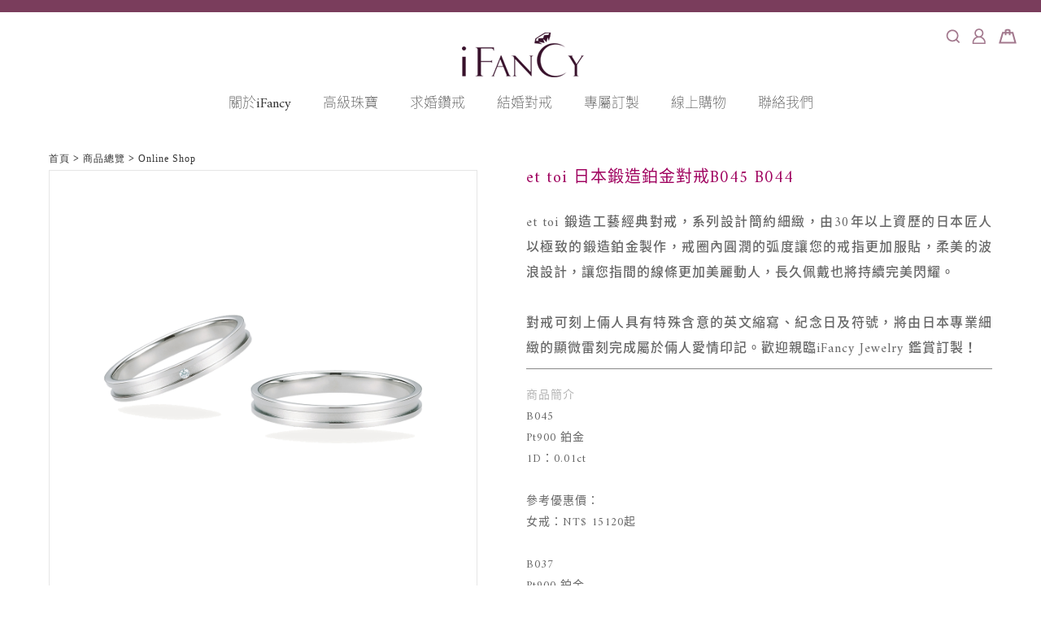

--- FILE ---
content_type: text/html; charset=UTF-8
request_url: https://ifancyjewelry.com/mainssl/modules/MySpace/PrdInfo.php?sn=ifancy&prd=1912000198884
body_size: 23149
content:
<!DOCTYPE html PUBLIC "-//W3C//DTD XHTML 1.0 Transitional//EN" "http://www.w3.org/TR/xhtml1/DTD/xhtml1-transitional.dtd">
<html xmlns="http://www.w3.org/1999/xhtml" xml:lang="zh-tw" lang="zh-tw">
<head>
	<meta http-equiv="content-language" content="zh-tw" />
	<meta http-equiv="content-type" content="text/html; charset=UTF-8" />
	<meta name="viewport" content="viewport-fit=cover, width=device-width">
	<title>iFancy Jewelry 愛梵希珠寶 - et toi 日本鍛造鉑金對戒B045 B044</title>
	<meta name="robots" content="index,follow" />
	<meta name="keywords" content="婚戒 對戒 專屬 訂製 珠寶 ifancy jewelry 鑽石 寶石 翡翠 設計 GIA 八心八箭 h&a heart and arrow ettoi omar torres ag gerstner unoaerre romantic blue 免費刻字 極光鑽石 求婚 頂級珠寶 紅寶 ruby 藍寶 sapphire 祖母綠 emerald 珍珠 pearl akoya 南洋珠 south ocean pearl wedding ring engagement ring  手環 bangel 手鍊 bracelet 戒指 ring 項鍊 necklace 耳環 earring 墜子pendant  胸針 brooch" />
	<meta name="description" content="" />
	<meta name="rating" content="general" />
	<meta name="author" content="iFancy Jewelry" />
	<meta name="copyright" content="iFancy Jewelry" />
	<meta name="generator" content="NoonSpace/WdbInfo/MeInfo" />
	<meta name="format-detection" content="telephone=no">

<meta property="og:title" content="et toi 日本鍛造鉑金對戒B045 B044" />
<meta property="og:type" content="article" />
<meta property="og:image" content="https://comet.noonspace.com/w58NoonSpace/ifancy/PrdInfo/et23.jpg" />
<meta property="og:url" content="http://ifancyjewelry.com/mainssl/modules/MySpace/PrdInfo.php?sn=ifancy&prd=1912000198884" />
<meta property="og:site_name" content="iFancy Jewelry 愛梵希珠寶" />
<meta property="og:description" content="" />
<meta property="og:locale" content="zh_TW" />

<meta name="google-site-verification" content="7FOWftEbN_Z_gbsfQjGTaUP7go5IBUWo5j0B20Oar-o" />
<script language='JavaScript'>
	var hrefAy = document.location.href.split('/'); href0 =  hrefAy[0];
	hrefAy[0] = 'https:';
	if (hrefAy[3].indexOf('main')>-1) {
		if (hrefAy[0]=='http:'  && (href0=='https:' || hrefAy[3].indexOf('ssl')>0))  { hrefAy[3] = hrefAy[3].replace('ssl', ''); document.location.href = hrefAy.join('/'); }
		if (hrefAy[0]=='https:' && (href0=='http:'  || hrefAy[3].indexOf('ssl')==-1)) { if (hrefAy[3].indexOf('ssl')==-1) hrefAy[3] += 'ssl'; document.location.href = hrefAy.join('/'); }
	}
</script>

	<link rel="alternate" type="application/rss+xml" title="" href="/main/uploads/ifancy/backend.xml" />
	<link rel="shortcut icon" type="image/png" href="/main/uploads/ifancy/favicon.png" />
	<link rel="icon" type="image/png" href="/main/uploads/ifancy/favicon.png" />
	<link rel="stylesheet" type="text/css" media="all" title="Style sheet" href="/main/themes/ns/css/reset.css" />
	<link rel="stylesheet" type="text/css" media="all" title="Style sheet" href="/main/uploads/ifancy/template/us_ifancy/style.css" />

<script language='JavaScript'src="/main/wdb2/jquery/jquery.min.js"></script>
<link rel="stylesheet" href="/main/wdb2/jquery/ui/ui-d4/jquery-ui.min.css">
<script language='JavaScript'src="/main/wdb2/jquery/ui/jquery-ui.min.js"></script>
<script language='JavaScript'src="/main/wdb2/jquery/ui/datepicker-zh-TW.js"></script>
<script language='JavaScript' src='/main/wdb2config/LangMap_jWriteD4.js'></script>
<link rel="stylesheet" href="/main/wdb2/wecode.css">
<script language='JavaScript' src='/main/wdb2/wecode.js'></script>

</head>
<body id="MySpace" class="  zh-tw notApp notMobile ZC916609  phpPrdInfo php isLogin0 ">

<script language='JavaScript'>
var SERVER_NAME = 'ifancyjewelry.com', HOST_NAME = 'ifancyjewelry.com';
var gwMainPathDir = '';
var wdbROOT_URL = '/main';
var wdbMain = 'main';
var wdbPath = '/main/wdb2';
var wdbSpace = '/main/wdb2/images/1x1.gif';
var cssName = 'us_ifancy', cssBody = '';
var sn='ifancy', pg='ZC916609', php='PrdInfo', php2='', vn='', bn='', cn='', gn='', lang='';
var FbAppId = '', FbApiVer = 'v2.2';
var xi='', nowDT = '2026-01-18 17:26:15', isLogin = '0', ip = '18.118.2.5';
var isApp = '0', isMobile = '0', isAndroid = '0', isIPhone = '0', isIPhoneX = '0', isIPad = '0', isIOS = '0';
var winWidth  = (document.all) ? document.documentElement.clientWidth  : window.innerWidth;
var winHeight = (document.all) ? document.documentElement.clientHeight : window.innerHeight;
</script>

<script language='JavaScript' src='/main/wdb2/iAJAX/iAJAX.js'></script>
<link rel='stylesheet' type='text/css' media='all' href='/main/wdb2/iWin/iWin.css' />
<script language='JavaScript' src='/main/wdb2/iWin/iWin.js'></script>

<link rel="stylesheet" type="text/css" media="all" title="Style sheet" href="/main/modules/MySpace/MySpace.css" />
<div id='theme_css' style='display:none;'></div><div id='theme_var' style='display:none;'></div>
<script language='JavaScript'>
var theme_css = '/main/uploads/ifancy/PageInfo/ZC916609_css.html', theme_var = '/main/uploads/ifancy/PageInfo/ZC916609_var.html';
</script>
<script language='JavaScript' src='/main/themes/ns/ns_varcss.js'></script>

<link rel="stylesheet" type="text/css" media="all" title="Style sheet" href="/main/uploads/ifancy/template/default.css" />
<link rel="stylesheet" type="text/css" media="all" title="Style sheet" href="/main/uploads/ifancy/PageInfo/ZC916609_UserDefined.css?r=" />
<script language='JavaScript' src='/main/uploads/ifancy/template/us_ifancy/us_ifancy.js'></script>

<link rel='stylesheet' type='text/css' href='/main/wdb2/we.css' />
<script language='JavaScript' src='/main/wdb2/we.js'> </script>

<!-- theme_begin.html -->

<div id="id_HeaderCtrl" class="nsDock HeaderCtrl" dock="HeaderCtrl"></div>

<center>
<table border=0px cellspacing=0px cellpadding=0px id="ns_Wrapper"><tr class="ns_WrapperR1">
	<td id="ns_Wrapper1"></td><td id="ns_Wrapper2"></td><td id="ns_Wrapper3"></td>
</tr><tr class="ns_WrapperR2">
	<td id="ns_Wrapper4"></td><td align=center id="ns_Wrapper5">


		<table border=0px cellspacing=0px cellpadding=0px id="ns_Header"><tr class="ns_HeaderR1">
			<td id="ns_Header1"></td><td id="ns_Header2"></td><td id="ns_Header3"></td>
		</tr><tr class="ns_HeaderR2">
			<td id="ns_Header4"></td><td id="ns_Header5">

				<table border=0px cellspacing=0px cellpadding=0px id="id_Header"><tr class="id_HeaderR1">
					<td valign=top id="id_HeaderLeft" class="nsDock HeaderLeft" dock="HeaderLeft">
<div id='id_HeaderLeft_1' class='divDock' classno='MsgBase' xi='9876' ><div id='meMsg_9876' class='meMsgInfo logo meMsgBase' msgty='區塊' classno='MsgBase' xi='9876' style=''><table id='meMsg_9876_MsgMain' class='meMsg_MsgMain' border=0 cellpadding=0 cellspacing=0 style='width:100%;height:100%;'><tr><td valign=top id='meMsg_9876_MsgMainTd' class='meMsg_MsgMainTd' ><!-- meMsg_9876_MsgBlk --><div id='meMsg_9876_MsgBlk' class='meMsg_MsgBlk'><center class='AlignCenter' style='line-height:0px;'><a rel='opener' xi='9877' href0='/main/modules/MySpace/index.php?sn=ifancy&pg=ZC49872' href='/mainssl/wdb2/go.php?xmlid=9876&urlxmlid=9877'  target='_self' title=''  id='meMsg_9876_MsgImg' class='meMsg_MsgImg'><img src='https://comet.noonspace.com/w58NoonSpace/ifancy/MsgInfo/logo_p.png' border=0 align='' class='ImgAlignCenter' alt='' title=''/><span class='hint linka'></span></a></center><div align='left'></div></div><!----><!-- meMsg_9876_0 --><div id='meMsg_9876_MsgBlkZ' class='meMsg_MsgBlkZ'></div><!----></td></tr></table><span id='meMsg_9876_MsgDivID' class='linka' style='display:none;'>class=logo</span></div>
</div>
					</td><td valign=top id="id_HeaderRight" class="nsDock HeaderRight" dock="HeaderRight">
<div id='id_HeaderRight_1' class='divDock' classno='MsgAdv' xi='17862' ><div id='meMsg_17862' class='meMsgInfo searchBlk meMsgAdv' msgty='區塊' classno='MsgAdv' xi='17862' style=''><table id='meMsg_17862_MsgMain' class='meMsg_MsgMain' border=0 cellpadding=0 cellspacing=0 style='width:100%;height:100%;'><tr><td valign=top id='meMsg_17862_MsgMainTd' class='meMsg_MsgMainTd' ><!-- meMsg_17862_MsgBlk --><!----><!-- meMsg_17862_0 --><div id='meMsg_17862_MsgBlkZ' class='meMsg_MsgBlkZ'></div><!----><div id='meMsg_17862_MsgList' class='meMsg_MsgList'><div id='meMsg_17862_ItemHead' class='meMsg_ItemHead' style='float:left;'></div><div id='meMsg_17862_ItemFoot' class='meMsg_ItemFoot' style='float:right;'></div><table id='meMsg_17862_MsgListBlk' n='4' class='meMsg_MsgListBlk listMsgAdv left' align=left border=0 cellpadding=0 cellspacing=0 style='width:auto; margin:0px auto 0px 0px;'><tr><td class='meMsg_MsgItemL linka'></td><td id='meMsg_17862_MsgListBlk_1' align=center class='meMsg_MsgTitle meMsg_MsgTitle_1 itemMsgAdv ' style=''><table border=0 cellpadding=0 cellspacing=0 class='tbSearchSel' style='display:none;'><tr><td align=center valign=middle class='tdSearchSel'><select id='SearchSel2' name='SearchSel2'  class='SearchSel' title='prdall:全文檢索;prdname:商品名稱'></select></td></tr></table><script language='JavaScript'>if (typeof(sel)!='undefined') if (sel!='') $('#SearchSel2').val(sel);</script></td><td class='meMsg_MsgItemS linka'><img src='/main/wdb2/images/1x1.gif' border=0 width=px height=1px alt=''><br></td><td id='meMsg_17862_MsgListBlk_2' align=center class='meMsg_MsgTitle meMsg_MsgTitle_2 itemMsgAdv ' style=''><table border=0 cellpadding=0 cellspacing=0 class='tbSearchBox'><tr><td align=center valign=middle class='tdSearchBox'><input type=edit value='' placeholder='輸入關鍵字' id='SearchBox2' name='SearchBox2' class='SearchBox' onKeyPress='if(event.keyCode==13){if(typeof(SearchBtn2_)=="function")SearchBtn2_();else SearchBtn_();}'></td></tr></table><script language='JavaScript'>if (typeof(ss)!='undefined') $('#SearchBox2').val(ss);</script></td><td class='meMsg_MsgItemS linka'><img src='/main/wdb2/images/1x1.gif' border=0 width=px height=1px alt=''><br></td><td id='meMsg_17862_MsgListBlk_3' align=center class='meMsg_MsgTitle meMsg_MsgTitle_3 itemMsgAdv ' style=''><input type=button value='Go' id='SearchBtn2' name='SearchBtn2' class='SearchBtn' onClick='if(typeof(SearchBtn2_)=="function")SearchBtn2_();else SearchBtn_();'></td><td class='meMsg_MsgItemS linka'><img src='/main/wdb2/images/1x1.gif' border=0 width=px height=1px alt=''><br></td><td id='meMsg_17862_MsgListBlk_4' align=center class='meMsg_MsgTitle meMsg_MsgTitle_4 itemMsgAdv img' style=''><img class='left' id='meMsg_17862_ItemImg_4' src='https://comet.noonspace.com/w58NoonSpace/ifancy/MsgInfo/Search_p.png' border=0 align='' alt='' title=''/></td><td class='meMsg_MsgItemR linka'></td></tr></table></div><!-- meMsg_17862_MsgList --><script language='JavaScript'>;; var jsvMsgXmlID=17862;$(document).ready(function(){;	var isShow = false;	var timer;	$('#SearchSel2').html('<option value="prdall">全文檢索</option>');	$('#SearchSel2').val("prdall");	$(".searchBlk #SearchBox2").focus(function(){; 		if( $(this).val() == "輸入關鍵字"){;			$(this).val("");		};	});	$(".searchBlk .meMsg_MsgTitle_4").click(function(){;		if( !isShow ){;			clearTimeout(timer);			$(".searchBlk #SearchBox2").val("輸入關鍵字");			$(".searchBlk .meMsg_MsgTitle_2, .searchBlk .meMsg_MsgTitle_3").css({"display":"inline-block"});			isShow = true;			timer = setTimeout(function(){;				$(".searchBlk .meMsg_MsgTitle_2, .searchBlk .meMsg_MsgTitle_3").css({"opacity":"1","transform": "translateX(0px)"});			},100);		}else{;			clearTimeout(timer);			$(".searchBlk .meMsg_MsgTitle_2, .searchBlk .meMsg_MsgTitle_3").css({"opacity":"0","transform": "translateX(50px)"});			isShow = false;			timer = setTimeout(function(){;				$(".searchBlk .meMsg_MsgTitle_2, .searchBlk .meMsg_MsgTitle_3").css({"display":"none"});			},700);		};	});}) ;;</script></td></tr></table><span id='meMsg_17862_MsgDivID' class='linka' style='display:none;'>class=searchBlk</span></div>
</div>
<div id='id_HeaderRight_2' class='divDock' classno='MsgAdv' xi='17855' ><div id='meMsg_17855' class='meMsgInfo memberBlk meMsgAdv' msgty='區塊' classno='MsgAdv' xi='17855' style=''><table id='meMsg_17855_MsgMain' class='meMsg_MsgMain' border=0 cellpadding=0 cellspacing=0 style='width:100%;height:100%;'><tr><td valign=top id='meMsg_17855_MsgMainTd' class='meMsg_MsgMainTd' ><!-- meMsg_17855_MsgBlk --><!----><!-- meMsg_17855_0 --><div id='meMsg_17855_MsgBlkZ' class='meMsg_MsgBlkZ'></div><!----><!-- meMsg_17855_MsgContentBlk --><div id='meMsg_17855_MsgContentBlk' class='meMsg_MsgContent'><!-- meMsg_17855_1 --><div id='meMsg_17855_MsgContentBlk_1' class='meMsg_MsgContentBlk meMsg_MsgContentBlk_1 noTitle noContent noLink'><center class='AlignCenter' style='line-height:0px;'><span id='meMsg_17855_c1Img' class='meMsg_MsgImg'><img src='https://comet.noonspace.com/w58NoonSpace/ifancy/MsgInfo/Member_p.png' border=0 align='' class='ImgAlignCenter' alt='' title=''/></span><span class='hint linka'></span></center><div align='left'></div></div><!----></div><!-- meMsg_17855_MsgContentBlk_end --><div id='meMsg_17855_MsgList' class='meMsg_MsgList'><div id='meMsg_17855_ItemHead' class='meMsg_ItemHead' style='float:left;'></div><div id='meMsg_17855_ItemFoot' class='meMsg_ItemFoot' style='float:right;'></div><table id='meMsg_17855_MsgListBlk' n='6' class='meMsg_MsgListBlk listMsgAdv center' align=center border=0 cellpadding=0 cellspacing=0 style='width:auto; margin:0px auto 0px auto;'><tr><td class='meMsg_MsgItemL linka'></td><td id='meMsg_17855_MsgListBlk_1' align=center class='meMsg_MsgTitle meMsg_MsgTitle_1  itemMsgAdv img' style=' '><div id='idMenuLoginLogout'><span class='ItemTitle'></span><span class='ItemContent'></span></div></td><td class='meMsg_MsgItemS linka'><img src='/main/wdb2/images/1x1.gif' border=0 width=px height=1px alt=''><br></td><td id='meMsg_17855_MsgListBlk_2' align=center class='meMsg_MsgTitle meMsg_MsgTitle_2 itemMsgAdv ' style=''><a rel='opener' id='meMsg_17855_ItemURL_2' xi='18095' class='meMsg_ItemURL meMsg_ItemTxtURL meMsg_ItemURL_2 ' href0='/main/modules/MySpace/index.php?sn=ifancy&pg=ZC517988' href='/mainssl/wdb2/go.php?xmlid=17855&urlxmlid=18095'  target='_self' title=''  ><span class='meMsg_ItemTitle' l=12 id='meMsg_17855_ItemTitle_2'>查詢訂單</span></a></td><td class='meMsg_MsgItemS linka'><img src='/main/wdb2/images/1x1.gif' border=0 width=px height=1px alt=''><br></td><td id='meMsg_17855_MsgListBlk_3' align=center class='meMsg_MsgTitle meMsg_MsgTitle_3 itemMsgAdv ' style=''><a rel='opener' id='meMsg_17855_ItemURL_3' xi='17982' class='meMsg_ItemURL meMsg_ItemTxtURL meMsg_ItemURL_3 ' href0='/main/modules/MySpace/MyFavePrd.php?sn=ifancy' href='/mainssl/wdb2/go.php?xmlid=17855&urlxmlid=17982'  target='_self' title=''  ><span class='meMsg_ItemTitle' l=12 id='meMsg_17855_ItemTitle_3'>喜愛清單</span></a></td><td class='meMsg_MsgItemS linka'><img src='/main/wdb2/images/1x1.gif' border=0 width=px height=1px alt=''><br></td><td id='meMsg_17855_MsgListBlk_4' align=center class='meMsg_MsgTitle meMsg_MsgTitle_4 itemMsgAdv ' style=''><a rel='opener' id='meMsg_17855_ItemURL_4' xi='17982' class='meMsg_ItemURL meMsg_ItemTxtURL meMsg_ItemURL_4 ' href0='/main/modules/MySpace/MyFavePrd.php?sn=ifancy' href='/mainssl/wdb2/go.php?xmlid=17855&urlxmlid=17982'  target='_self' title=''  ><span class='meMsg_ItemTitle' l=12 id='meMsg_17855_ItemTitle_4'>預約清單</span></a></td><td class='meMsg_MsgItemS linka'><img src='/main/wdb2/images/1x1.gif' border=0 width=px height=1px alt=''><br></td><td id='meMsg_17855_MsgListBlk_5' align=center class='meMsg_MsgTitle meMsg_MsgTitle_5 itemMsgAdv ' style=''><a rel='opener' id='meMsg_17855_ItemURL_5' xi='18152' class='meMsg_ItemURL meMsg_ItemTxtURL meMsg_ItemURL_5 ' href0='/main/modules/MeMemberInfo/index.php?sn=ifancy&content=Register' href='/mainssl/wdb2/go.php?xmlid=17855&urlxmlid=18152'  target='_self' title=''  ><span class='meMsg_ItemTitle' l=18 id='meMsg_17855_ItemTitle_5'>修改會員資料</span></a></td><td class='meMsg_MsgItemS linka'><img src='/main/wdb2/images/1x1.gif' border=0 width=px height=1px alt=''><br></td><td id='meMsg_17855_MsgListBlk_6' align=center class='meMsg_MsgTitle meMsg_MsgTitle_6 itemMsgAdv ' style=''><a rel='opener' id='meMsg_17855_ItemURL_6' xi='18153' class='meMsg_ItemURL meMsg_ItemTxtURL meMsg_ItemURL_6 ' href0='/main/modules/MeMemberInfo/index.php?sn=ifancy&content=ChgPwd' href='/mainssl/wdb2/go.php?xmlid=17855&urlxmlid=18153'  target='_self' title=''  ><span class='meMsg_ItemTitle' l=18 id='meMsg_17855_ItemTitle_6'>變更登入密碼</span></a></td><td class='meMsg_MsgItemR linka'></td></tr></table></div><!-- meMsg_17855_MsgList --><script language='JavaScript'>;; var jsvMsgXmlID=17855;$(document).ready(function(){;	var icon = $(".memberBlk .meMsg_MsgContent");	var list = $(".memberBlk .meMsg_MsgList");	var isShow = false;	var timer = null;	icon.click(function(e){;		e.stopPropagation();		if( isShow ){;			isShow = false;			clearTimeout(timer);			list.css({"opacity":"0"});			timer = setTimeout(function(){;				list.css({"display":"none"});			},600);		}else{;			isShow = true;			clearTimeout(timer);			list.css({"display":"block"});			timer = setTimeout(function(){;				list.css({"opacity":"1"});			},100);		};	});	$("body").click(function(e){;		if( isShow ){;			isShow = false;			clearTimeout(timer);			list.css({"opacity":"0"});			timer = setTimeout(function(){;				list.css({"display":"none"});			},600);		};	});}) ;;</script></td></tr></table><span id='meMsg_17855_MsgDivID' class='linka' style='display:none;'>class=memberBlk</span></div>
</div>
<div id='id_HeaderRight_3' class='divDock' classno='MsgListJs' xi='10059' ><div id='meMsg_10059' class='meMsgInfo shopBlk meMsgListJs' msgty='區塊' classno='MsgListJs' xi='10059' style=''><table id='meMsg_10059_MsgMain' class='meMsg_MsgMain' border=0 cellpadding=0 cellspacing=0 style='width:100%;height:100%;'><tr><td valign=top id='meMsg_10059_MsgMainTd' class='meMsg_MsgMainTd' ><!-- meMsg_10059_MsgBlk --><!----><!-- meMsg_10059_0 --><div id='meMsg_10059_MsgBlkZ' class='meMsg_MsgBlkZ'></div><!----><div id='meMsg_10059_MsgList' class='meMsg_MsgList'><div id='meMsg_10059_ItemHead' class='meMsg_ItemHead'></div><ul id='meMsg_10059_MsgListBlk' n='1' align=ulli class='meMsg_MsgListBlk listMsgListJs ulli' border=0 cellpadding=0 cellspacing=0 style='vertical-align:bottom;'><li id='meMsg_10059_MsgListBlk_1' valign=top class='meMsg_MsgTitle MsgListBlk_1 itemMsgListJs' style='vertical-align:bottom;'><a rel='opener' id='meMsg_10059_ItemURL_1' xi='10061' class='meMsg_ItemURL meMsg_ItemImgURL meMsg_ItemURL_1 ' href0='javascript:addShopCart_();' href='javascript:addShopCart_();'  target='_self' title='' style='vertical-align:bottom;' ><img class='ulli' id='meMsg_10059_ItemImg_1' src='https://comet.noonspace.com/w58NoonSpace/ifancy/MsgInfo/Shop_p.png' border=0 align='' alt='' title=''/></a><a rel='opener' id='meMsg_10059_ItemURL_1' xi='10061' class='meMsg_ItemURL meMsg_ItemTxtURL meMsg_ItemURL_1 ' href0='javascript:addShopCart_();' href='javascript:addShopCart_();'  target='_self' title='' style='vertical-align:bottom;' ><span class='meMsg_ItemTitle' l=47 id='meMsg_10059_ItemTitle_1'><div id='idShopCartNum' style='height:0'></div></span></a></li></ul><div id='meMsg_10059_ItemFoot' class='meMsg_ItemFoot'></div></div><!-- meMsg_10059_MsgList --><div id='meMsg_10059_inc_msg_ShopCartNum_js' class='meMsg_MsgContentBlk js inc_msg_ShopCartNum_js'></div><script language='JavaScript' src='/main/modules/MySpace/inc_msg_ShopCartNum_js.php?div=idShopCartNum&sn=ifancy&msgXmlID=10059'></script></td></tr></table><span id='meMsg_10059_MsgDivID' class='linka' style='display:none;'>class=shopBlk</span></div>
</div>
					</td>
				</tr></table>
				<table border=0px cellspacing=0px cellpadding=0px id="id_HeaderCol"><tr class="id_HeaderR2"><td class="nsDock HeaderCol" dock="HeaderCol">
<div id='id_HeaderCol_1' class='divDock' classno='' xi='10338' ><div id='meMsg_10338' class='meMsgInfo meus_robSiteTreeEffect1' msgty='區塊' classno='us_robSiteTreeEffect1' xi='10338' style=''><table id='meMsg_10338_MsgMain' class='meMsg_MsgMain' border=0 cellpadding=0 cellspacing=0 style='width:100%;height:100%;'><tr><td valign=top id='meMsg_10338_MsgMainTd' class='meMsg_MsgMainTd' ><!-- meMsg_10338_MsgBlk --><!----><!-- meMsg_10338_0 --><div id='meMsg_10338_MsgBlkZ' class='meMsg_MsgBlkZ'></div><!----><script language='JavaScript'>;; var dd_BackgroundColor='#fff';var nm_BackgroundColor='#fff';var root_BackgroundColor='#fff';var nav_title='Navigation';var root_icon='http://www.haotu.net/up/4232/128/158-chevron-right-circle.png';var nav_icon='http://www.haotu.net/up/4232/128/158-chevron-right-circle.png';var ham_stripe='yes';var img_maxwid='100px';var root_fontsize='17px';var layer1_fontsize='13px';var layer2_fontsize='13px'; ;;</script><div id='meMsg_10338_inc_msg_us' class='meMsg_MsgContentBlk js inc_msg_us'>

<link rel='stylesheet' href='https://ifancyjewelry.com/mainssl/uploads/ifancy/js/us_robSiteTreeEffect1.css?r=172615' />

<meta name="viewport" content="width=device-width, initial-scale=1">
<script language='JavaScript' src='https://ifancyjewelry.com/mainssl/uploads/ifancy/js/us_robSiteTreeEffect1.js?jsvMsgXmlID=10338&r=172615'></script>

<script language='JavaScript'> $(document).ready(function(){if(typeof(us_robSiteTreeEffect1_)=='function')us_robSiteTreeEffect1_(10338);}); </script>
</div></td></tr></table></div>
<script language='JavaScript'> ns_applyTemplate_(10338, '#meMsg_10338', 'us_robSiteTreeEffect1'); </script>

</div>
<div id='id_HeaderCol_2' class='divDock' classno='SiteTree' xi='9885' robtree>
<div id='theme_css_msgSiteTree' style='display:none;'>
<span id='css_SiteTree' style='display:none;'>
.ClassMiniSite, .ClassNum { display:none; }
.SiteItem_0, .SiteItem_1, .SiteItem_2, .SiteItem_3, .SiteItem_4, .SiteItem_5, .SiteItem_6, .SiteItem_7, .SiteItem_8, .SiteItem_9 {
    font-family: font-family: 'Amiri','Noto Sans TC', 'Roboto', 'Open Sans';
}
.SiteNode_T, .SiteNode_0, .SiteNode_1, .SiteNode_2, .SiteNode_3, .SiteNode_4, .SiteNode_5, .SiteNode_6, .SiteNode_7, .SiteNode_8, .SiteNode_9 {
	line-height:100%; font-size:13px; padding-top:5px; padding-bottom:5px; text-align:left; border-top:1px solid transparent; border-bottom:0px solid #cccccc;
}
.SiteNode_xT, .SiteNode_x0, .SiteNode_x1, .SiteNode_x2, .SiteNode_x3, .SiteNode_x4, .SiteNode_x5, .SiteNode_x6, .SiteNode_x7, .SiteNode_x8, .SiteNode_x9 {
	line-height:100%; font-size:13px; padding-top:5px; padding-bottom:5px; text-align:left; border-top:1px solid transparent; border-bottom:0px solid #cccccc;
}
.SiteItem_0, .SiteItem_1, .SiteItem_2, .SiteItem_3, .SiteItem_4, .SiteItem_5, .SiteItem_6, .SiteItem_7, .SiteItem_8, .SiteItem_9 { line-height: 120%;
}
.SiteItem_x0, .SiteItem_x1, .SiteItem_x2, .SiteItem_x3, .SiteItem_x4, .SiteItem_x5, .SiteItem_x6, .SiteItem_x7, .SiteItem_x8, .SiteItem_x9 {
	font-weight:bold;
}
.SiteNode_0, .SiteNode_x0 { padding-left:10px; }
.SiteNode_1, .SiteNode_x1 { padding-left:25px; }
.SiteNode_2, .SiteNode_x2 { padding-left:40px; }
.SiteNode_3, .SiteNode_x3 { padding-left:55px; }
.SiteNode_4, .SiteNode_x4 { padding-left:70px; }
.SiteNode_5, .SiteNode_x5 { padding-left:85px; }
.SiteNode_6, .SiteNode_x6 { padding-left:100px; }
.SiteNode_7, .SiteNode_x7 { padding-left:115px; }
.SiteNode_8, .SiteNode_x8 { padding-left:130px; }
.SiteNode_9, .SiteNode_x9 { padding-left:145px; }
</span>

<span id='css_SiteTreeDisp0' style='display:none;'>
.SiteNode_0 { display:$SiteTreeDisp0$; }
</span>

<span id='css_SiteTreeFontO,color,size,style,weight' style='display:none;'>
.SiteItem_x0, .SiteItem_x1, .SiteItem_x2, .SiteItem_x3, .SiteItem_x4, .SiteItem_x5, .SiteItem_x6, .SiteItem_x7, .SiteItem_x8, .SiteItem_x9 {
	color:$color$; font-size:$size$; font-style:$style$; font-weight:$weight$; }
</span>
<span id='css_SiteTreeBgO,pos,repeat,color' style='display:none;'>
.SiteNode_x0, .SiteNode_x1, .SiteNode_x2, .SiteNode_x3, .SiteNode_x4, .SiteNode_x5, .SiteNode_x6, .SiteNode_x7, .SiteNode_x8, .SiteNode_x9 {
	background-image:$SiteTreeBgO$; background-position:$pos$; background-repeat:$repeat$; background-color:$color$; }
</span>

<span id='css_SiteTreeFont,color,size,style,weight' style='display:none;'>
.SiteItem_0, .SiteItem_1, .SiteItem_2, .SiteItem_3, .SiteItem_4, .SiteItem_5, .SiteItem_6, .SiteItem_7, .SiteItem_8, .SiteItem_9 {
	color:$color$; font-size:$size$; font-style:$style$; font-weight:$weight$; }
</span>
<span id='css_SiteTreeBg,pos,repeat,color' style='display:none;'>
.SiteNode_0, .SiteNode_1, .SiteNode_2, .SiteNode_3, .SiteNode_4, .SiteNode_5, .SiteNode_6, .SiteNode_7, .SiteNode_8, .SiteNode_9 {
	background-image:$SiteTreeBg$; background-position:$pos$; background-repeat:$repeat$; background-color:$color$; }
</span>

<span id='css_SiteTreePadding' style='display:none;'>
.SiteNode_0, .SiteNode_1, .SiteNode_2, .SiteNode_3, .SiteNode_4, .SiteNode_5, .SiteNode_6, .SiteNode_7, .SiteNode_8, .SiteNode_9, .SiteNode_x0, .SiteNode_x1, .SiteNode_x2, .SiteNode_x3, .SiteNode_x4, .SiteNode_x5, .SiteNode_x6, .SiteNode_x7, .SiteNode_x8, .SiteNode_x9 {
	padding-top:$SiteTreePadding$; padding-bottom:$SiteTreePadding$;
}
</span>

<span id='css_SiteTreeLineT' style='display:none;'>
.SiteNode_B, .SiteNode_0, .SiteNode_1, .SiteNode_2, .SiteNode_3, .SiteNode_4, .SiteNode_5, .SiteNode_6, .SiteNode_7, .SiteNode_8, .SiteNode_9, .SiteNode_x0, .SiteNode_x1, .SiteNode_x2, .SiteNode_x3, .SiteNode_x4, .SiteNode_x5, .SiteNode_x6, .SiteNode_x7, .SiteNode_x8, .SiteNode_x9 {
	border-top:$SiteTreeLineT$;
}
</span>
<span id='css_SiteTreeLineB' style='display:none;'>
.SiteNode_T, .SiteNode_0, .SiteNode_1, .SiteNode_2, .SiteNode_3, .SiteNode_4, .SiteNode_5, .SiteNode_6, .SiteNode_7, .SiteNode_8, .SiteNode_9, .SiteNode_x0, .SiteNode_x1, .SiteNode_x2, .SiteNode_x3, .SiteNode_x4, .SiteNode_x5, .SiteNode_x6, .SiteNode_x7, .SiteNode_x8, .SiteNode_x9 {
	//border-bottom:$SiteTreeLineB$;
}
</span>

<span id='css_SiteTreeBorderL' style='display:none;'>
#dataSiteTree { border-left:$SiteTreeBorderL$; }
</span>
<span id='css_SiteTreeBorderR' style='display:none;'>
#dataSiteTree { border-right:$SiteTreeBorderR$; }
</span>

<span id='css_SiteTreePaddingL0' style='display:none;'>
#dataSiteTree .SiteNode_0, #dataSiteTree .SiteNode_x0 { padding-left:$SiteTreePaddingL0$; }
</span>
<span id='css_SiteTreePaddingL1' style='display:none;'>
#dataSiteTree .SiteNode_1, #dataSiteTree .SiteNode_x1 { //padding-left:$SiteTreePaddingL1$; }
</span>
<span id='css_SiteTreePaddingL2' style='display:none;'>
#dataSiteTree .SiteNode_2, #dataSiteTree .SiteNode_x2 { //padding-left:$SiteTreePaddingL2$; }
</span>

</div>
<div id='theme_var_msgSiteTree' style='display:none;'>
<var fn='msgSiteTree' group='MiniSite選單' name='SiteTree' desc='MiniSite選單' type='none' default='1' value='1'></var>
<var fn='msgSiteTree' group='MiniSite選單' name='SiteTreeDisp0' desc='－是否顯示第0層' type='display' default='' value=''></var>
<var fn='msgSiteTree' group='MiniSite選單' name='SiteTreeFont,color,size,style,weight' desc='－選單選項字型屬性' type='font' default='細明體,#333333,13px,normal,normal' value='細明體,#333333,13px,normal,normal'></var>
<var fn='msgSiteTree' group='MiniSite選單' name='SiteTreeBg,pos,repeat,color' desc='－選單選項背景屬性' type='bgimg2' default='' value=''></var>
<var fn='msgSiteTree' group='MiniSite選單' name='SiteTreeFontO,color,size,style,weight' desc='－目前選項字型屬性' type='font' default='細明體,#333333,13px,normal,bold' value='細明體,#333333,13px,normal,bold'></var>
<var fn='msgSiteTree' group='MiniSite選單' name='SiteTreeBgO,pos,repeat,color' desc='－目前選項背景屬性' type='bgimg2' default='' value=''></var>
<var fn='msgSiteTree' group='MiniSite選單' name='SiteTreePadding' desc='－文字與線間距' type='px%' default='5px' value='5px'></var>
<var fn='msgSiteTree' group='MiniSite選單' name='SiteTreeLineT' desc='－上間隔線顏色' type='border' default='1px solid transparent' value='1px solid transparent'></var>
<var fn='msgSiteTree' group='MiniSite選單' name='SiteTreeLineB' desc='－下間隔線顏色' type='border' default='1px solid #cccccc' value='1px solid #cccccc'></var>
<var fn='msgSiteTree' group='MiniSite選單' name='SiteTreeBorderL' desc='－左邊框屬性' type='border' default='0px solid #888888' value='0px solid #888888'></var>
<var fn='msgSiteTree' group='MiniSite選單' name='SiteTreeBorderR' desc='－右邊框屬性' type='border' default='0px solid #888888' value='0px solid #888888'></var>
<var fn='msgSiteTree' group='MiniSite選單' name='SiteTreePaddingL0' desc='－第0層左邊距' type='px%' default='10px' value='10px'></var>
<var fn='msgSiteTree' group='MiniSite選單' name='SiteTreePaddingL1' desc='－第1層左邊距' type='px%' default='25px' value='25px'></var>
<var fn='msgSiteTree' group='MiniSite選單' name='SiteTreePaddingL2' desc='－第2層左邊距' type='px%' default='40px' value='40px'></var>
<var fn='msgSiteTree' group='MiniSite選單' name='SiteTreePaddingL3' desc='－第3層左邊距' type='px%' default='55px' value='55px'></var>
<var fn='msgSiteTree' group='MiniSite選單' name='SiteTreePaddingL4' desc='－第4層左邊距' type='px%' default='70px' value='70px'></var>
<var fn='msgSiteTree' group='MiniSite選單' name='SiteTreePaddingL5' desc='－第5層左邊距' type='px5' default='80px' value='85px'></var>
<var fn='msgSiteTree' group='MiniSite選單' name='SiteTreePaddingL6' desc='－第6層左邊距' type='px%' default='100px' value='100px'></var>
<var fn='msgSiteTree' group='MiniSite選單' name='SiteTreePaddingL7' desc='－第7層左邊距' type='px%' default='115px' value='115px'></var>
<var fn='msgSiteTree' group='MiniSite選單' name='SiteTreePaddingL8' desc='－第8層左邊距' type='px%' default='130px' value='130px'></var>
<var fn='msgSiteTree' group='MiniSite選單' name='SiteTreePaddingL9' desc='－第9層左邊距' type='px%' default='145px' value='145px'></var>

</div>
<script language='JavaScript'> ns_initCSS_('msgSiteTree', ''); </script>
<div id='meMsg_9885' class='meMsgInfo meSiteTree robtree robtree' msgty='區塊' classno='SiteTree' xi='9885' style=''><table id='meMsg_9885_MsgMain' class='meMsg_MsgMain' border=0 cellpadding=0 cellspacing=0 style='width:100%;height:100%;'><tr><td valign=top id='meMsg_9885_MsgMainTd' class='meMsg_MsgMainTd' ><!-- meMsg_9885_MsgBlk --><!----><!-- meMsg_9885_0 --><div id='meMsg_9885_MsgBlkZ' class='meMsg_MsgBlkZ'></div><!----><script language='JavaScript'>;;  ;;</script><div id='meMsg_9885_inc_msg_SiteTree' class='meMsg_MsgContentBlk js inc_msg_SiteTree'>
<div id='dataSiteTree' class='dataSiteTree ZC19879 D4'>
<div class='SiteNode SiteNode_T' style='border-top:0px;padding:0px;'></div>
<div class='SiteNode SiteNode_0'><a href='/main/modules/MySpace/index.php?sn=ifancy&cn=ZC19879' id='SiteItem_ZC19879' class='SiteItem SiteItem_0'>網站導覽列範本<span class='ClassNum' style='display:none;'></span></a></div>
<div id='SiteMenu_ZC19879' class='SiteMenu SiteMenu_0'>
<div id='SiteGroup_ZC19879' class='SiteGroup SiteGroup_1 hasSubMenu' hasSubMenu='1'>
<div id='SiteNode_ZC610325' class='SiteNode SiteNode_1'><a href='javascript:;'   id='SiteItem_ZC610325' class='SiteItem SiteItem_1'><span class='ClassImg' banner=''></span><span class='ClassName'>關於iFancy</span><span class='ClassNum'> (0)</span></a></div>
<div id='SiteMenu_ZC610325' class='SiteMenu SiteMenu_1'>
<div id='SiteGroup_ZC610325' class='SiteGroup SiteGroup_2'>
<div id='SiteNode_ZC217902' class='SiteNode SiteNode_2'><a href='/mainssl/modules/MySpace/index.php?sn=ifancy&pg=ZC217902'   id='SiteItem_ZC217902' class='SiteItem SiteItem_2'><span class='ClassImg' banner=''></span><span class='ClassName'>關於愛梵希About iFancy</span><span class='ClassNum'> (0)</span></a></div>
</div>
<div id='SiteGroup_ZC610325' class='SiteGroup SiteGroup_2'>
<div id='SiteNode_ZC781692' class='SiteNode SiteNode_2'><a href='/main/modules/MySpace/index.php?sn=ifancy&pg=ZC467586'   id='SiteItem_ZC781692' class='SiteItem SiteItem_2'><span class='ClassImg' banner=''></span><span class='ClassName'>精選品牌Brand Collection</span><span class='ClassNum'> (0)</span></a></div>
</div>
<div id='SiteGroup_ZC610325' class='SiteGroup SiteGroup_2'>
<div id='SiteNode_ZC181674' class='SiteNode SiteNode_2'><a href='/mainssl/modules/MySpace/index.php?sn=ifancy&pg=ZC181674'   id='SiteItem_ZC181674' class='SiteItem SiteItem_2'><span class='ClassImg' banner=''></span><span class='ClassName'>貼心服務Service</span><span class='ClassNum'> (0)</span></a></div>
</div>
</div>
</div>
<div id='SiteGroup_ZC19879' class='SiteGroup SiteGroup_1 hasSubMenu' hasSubMenu='1'>
<div id='SiteNode_ZC810326' class='SiteNode SiteNode_1'><a href='javascript:;'   id='SiteItem_ZC810326' class='SiteItem SiteItem_1'><span class='ClassImg' banner=''></span><span class='ClassName'>高級珠寶</span><span class='ClassNum'> (0)</span></a></div>
<div id='SiteMenu_ZC810326' class='SiteMenu SiteMenu_1'>
<div id='SiteGroup_ZC810326' class='SiteGroup SiteGroup_2'>
<div id='SiteNode_ZC818000' class='SiteNode SiteNode_2'><a href='/mainssl/modules/MySpace/index.php?sn=ifancy&pg=ZC818000'   id='SiteItem_ZC818000' class='SiteItem SiteItem_2'><span class='ClassImg' banner=''></span><span class='ClassName'>鑽石Diamond</span><span class='ClassNum'> (0)</span></a></div>
</div>
<div id='SiteGroup_ZC810326' class='SiteGroup SiteGroup_2'>
<div id='SiteNode_ZC281833' class='SiteNode SiteNode_2'><a href='/mainssl/modules/MySpace/index.php?sn=ifancy&pg=ZC281833'   id='SiteItem_ZC281833' class='SiteItem SiteItem_2'><span class='ClassImg' banner=''></span><span class='ClassName'>翡翠Jadeite</span><span class='ClassNum'> (0)</span></a></div>
</div>
<div id='SiteGroup_ZC810326' class='SiteGroup SiteGroup_2'>
<div id='SiteNode_ZC481850' class='SiteNode SiteNode_2'><a href='/mainssl/modules/MySpace/index.php?sn=ifancy&pg=ZC481850'   id='SiteItem_ZC481850' class='SiteItem SiteItem_2'><span class='ClassImg' banner=''></span><span class='ClassName'>彩寶Color Stone</span><span class='ClassNum'> (0)</span></a></div>
</div>
<div id='SiteGroup_ZC810326' class='SiteGroup SiteGroup_2'>
<div id='SiteNode_ZC681890' class='SiteNode SiteNode_2'><a href='/mainssl/modules/MySpace/index.php?sn=ifancy&pg=ZC681890'   id='SiteItem_ZC681890' class='SiteItem SiteItem_2'><span class='ClassImg' banner=''></span><span class='ClassName'>珍珠Pearl</span><span class='ClassNum'> (0)</span></a></div>
</div>
</div>
</div>
<div id='SiteGroup_ZC19879' class='SiteGroup SiteGroup_1 hasSubMenu' hasSubMenu='1'>
<div id='SiteNode_ZC5199057' class='SiteNode SiteNode_1'><a href='javascript:;'   id='SiteItem_ZC5199057' class='SiteItem SiteItem_1'><span class='ClassImg' banner=''></span><span class='ClassName'>求婚鑽戒</span><span class='ClassNum'> (0)</span></a></div>
<div id='SiteMenu_ZC5199057' class='SiteMenu SiteMenu_1'>
<div id='SiteGroup_ZC5199057' class='SiteGroup SiteGroup_2'>
<div id='SiteNode_ZC920437' class='SiteNode SiteNode_2'><a href='/main/modules/MySpace/PrdList.php?sn=ifancy&cn=ZC910087'   id='SiteItem_ZC920437' class='SiteItem SiteItem_2'><span class='ClassImg' banner=''></span><span class='ClassName'>精選婚戒Engagement Ring</span><span class='ClassNum'> (0)</span></a></div>
</div>
<div id='SiteGroup_ZC5199057' class='SiteGroup SiteGroup_2'>
<div id='SiteNode_ZC781989' class='SiteNode SiteNode_2'><a href='/main/modules/MySpace/PrdList.php?sn=ifancy&cn=ZC767147'   id='SiteItem_ZC781989' class='SiteItem SiteItem_2'><span class='ClassImg' banner=''></span><span class='ClassName'>精品設計師婚戒OMAR TORRES</span><span class='ClassNum'> (0)</span></a></div>
</div>
<div id='SiteGroup_ZC5199057' class='SiteGroup SiteGroup_2'>
<div id='SiteNode_ZC5198343' class='SiteNode SiteNode_2'><a href='/mainssl/modules/MySpace/index.php?sn=ifancy&pg=ZC5198343'   id='SiteItem_ZC5198343' class='SiteItem SiteItem_2'><span class='ClassImg' banner=''></span><span class='ClassName'>精選完美鑽石GIA Diamond 4C</span><span class='ClassNum'> (0)</span></a></div>
</div>
<div id='SiteGroup_ZC5199057' class='SiteGroup SiteGroup_2'>
<div id='SiteNode_ZC3199360' class='SiteNode SiteNode_2'><a href='/mainssl/modules/MySpace/index.php?sn=ifancy&pg=ZC3199360'   id='SiteItem_ZC3199360' class='SiteItem SiteItem_2'><span class='ClassImg' banner=''></span><span class='ClassName'>婚禮珠寶訂製體驗iFancy Experience</span><span class='ClassNum'> (0)</span></a></div>
</div>
</div>
</div>
<div id='SiteGroup_ZC19879' class='SiteGroup SiteGroup_1 hasSubMenu' hasSubMenu='1'>
<div id='SiteNode_ZC3202281' class='SiteNode SiteNode_1'><a href='javascript:;'   id='SiteItem_ZC3202281' class='SiteItem SiteItem_1'><span class='ClassImg' banner=''></span><span class='ClassName'>結婚對戒</span><span class='ClassNum'> (0)</span></a></div>
<div id='SiteMenu_ZC3202281' class='SiteMenu SiteMenu_1'>
<div id='SiteGroup_ZC3202281' class='SiteGroup SiteGroup_2'>
<div id='SiteNode_ZC220438' class='SiteNode SiteNode_2'><a href='/main/modules/MySpace/PrdList.php?sn=ifancy&cn=ZC710088'   id='SiteItem_ZC220438' class='SiteItem SiteItem_2'><span class='ClassImg' banner=''></span><span class='ClassName'>精選對戒Wedding Ring</span><span class='ClassNum'> (0)</span></a></div>
</div>
<div id='SiteGroup_ZC3202281' class='SiteGroup SiteGroup_2'>
<div id='SiteNode_ZC781987' class='SiteNode SiteNode_2'><a href='/main/modules/MySpace/PrdList.php?sn=ifancy&cn=ZC935377'   id='SiteItem_ZC781987' class='SiteItem SiteItem_2'><span class='ClassImg' banner=''></span><span class='ClassName'>德國工藝訂製對戒AG Gerstner</span><span class='ClassNum'> (0)</span></a></div>
</div>
<div id='SiteGroup_ZC3202281' class='SiteGroup SiteGroup_2'>
<div id='SiteNode_ZC281988' class='SiteNode SiteNode_2'><a href='/main/modules/MySpace/PrdList.php?sn=ifancy&cn=ZC767146'   id='SiteItem_ZC281988' class='SiteItem SiteItem_2'><span class='ClassImg' banner=''></span><span class='ClassName'>意大利訂製婚戒Unoaerre</span><span class='ClassNum'> (0)</span></a></div>
</div>
<div id='SiteGroup_ZC3202281' class='SiteGroup SiteGroup_2'>
<div id='SiteNode_ZC8199067' class='SiteNode SiteNode_2'><a href='/mainssl/modules/MySpace/index.php?sn=ifancy&cn=ZC4199062'   id='SiteItem_ZC8199067' class='SiteItem SiteItem_2'><span class='ClassImg' banner=''></span><span class='ClassName'>日本工藝精品對戒 Romantic Blue</span><span class='ClassNum'> (0)</span></a></div>
</div>
<div id='SiteGroup_ZC3202281' class='SiteGroup SiteGroup_2'>
<div id='SiteNode_ZC4199066' class='SiteNode SiteNode_2'><a href='/mainssl/modules/MySpace/index.php?sn=ifancy&cn=ZC6199060'   id='SiteItem_ZC4199066' class='SiteItem SiteItem_2'><span class='ClassImg' banner=''></span><span class='ClassName'>日本鍛造經典對戒 et toi</span><span class='ClassNum'> (0)</span></a></div>
</div>
</div>
</div>
<div id='SiteGroup_ZC19879' class='SiteGroup SiteGroup_1 hasSubMenu' hasSubMenu='1'>
<div id='SiteNode_ZC118163' class='SiteNode SiteNode_1'><a href='javascript:;'   id='SiteItem_ZC118163' class='SiteItem SiteItem_1'><span class='ClassImg' banner=''></span><span class='ClassName'>專屬訂製</span><span class='ClassNum'> (0)</span></a></div>
<div id='SiteMenu_ZC118163' class='SiteMenu SiteMenu_1'>
<div id='SiteGroup_ZC118163' class='SiteGroup SiteGroup_2'>
<div id='SiteNode_ZC995457' class='SiteNode SiteNode_2'><a href='/mainssl/modules/MySpace/index.php?sn=ifancy&pg=ZC995457'   id='SiteItem_ZC995457' class='SiteItem SiteItem_2'><span class='ClassImg' banner=''></span><span class='ClassName'>訂製珠寶Customized Jewelry</span><span class='ClassNum'> (0)</span></a></div>
</div>
</div>
</div>
<div id='SiteGroup_ZC19879' class='SiteGroup SiteGroup_1 hasSubMenu' hasSubMenu='1'>
<div id='SiteNode_ZC5202279' class='SiteNode SiteNode_1'><a href='javascript:;'   id='SiteItem_ZC5202279' class='SiteItem SiteItem_1'><span class='ClassImg' banner=''></span><span class='ClassName'>線上購物</span><span class='ClassNum'> (0)</span></a></div>
<div id='SiteMenu_ZC5202279' class='SiteMenu SiteMenu_1'>
<div id='SiteGroup_ZC5202279' class='SiteGroup SiteGroup_2'>
<div id='SiteNode_ZC781984' class='SiteNode SiteNode_2'><a href='/main/modules/MySpace/PrdList.php?sn=ifancy&cn=ZC367152'   id='SiteItem_ZC781984' class='SiteItem SiteItem_2'><span class='ClassImg' banner=''></span><span class='ClassName'>精選婚戒 iFancy Collection</span><span class='ClassNum'> (0)</span></a></div>
</div>
<div id='SiteGroup_ZC5202279' class='SiteGroup SiteGroup_2'>
<div id='SiteNode_ZC481985' class='SiteNode SiteNode_2'><a href='/main/modules/MySpace/PrdList.php?sn=ifancy&cn=ZC867149'   id='SiteItem_ZC481985' class='SiteItem SiteItem_2'><span class='ClassImg' banner=''></span><span class='ClassName'>日本鍛造精選對戒 et toi</span><span class='ClassNum'> (0)</span></a></div>
</div>
<div id='SiteGroup_ZC5202279' class='SiteGroup SiteGroup_2'>
<div id='SiteNode_ZC281986' class='SiteNode SiteNode_2'><a href='/main/modules/MySpace/PrdList.php?sn=ifancy&cn=ZC967154'   id='SiteItem_ZC281986' class='SiteItem SiteItem_2'><span class='ClassImg' banner=''></span><span class='ClassName'>訂製精品特惠 Special offer</span><span class='ClassNum'> (0)</span></a></div>
</div>
</div>
</div>
<div id='SiteGroup_ZC19879' class='SiteGroup SiteGroup_1 hasSubMenu' hasSubMenu='1'>
<div id='SiteNode_ZC3192207' class='SiteNode SiteNode_1'><a href='javascript:;'   id='SiteItem_ZC3192207' class='SiteItem SiteItem_1'><span class='ClassImg' banner=''></span><span class='ClassName'>聯絡我們</span><span class='ClassNum'> (0)</span></a></div>
<div id='SiteMenu_ZC3192207' class='SiteMenu SiteMenu_1'>
<div id='SiteGroup_ZC3192207' class='SiteGroup SiteGroup_2'>
<div id='SiteNode_ZC710330' class='SiteNode SiteNode_2'><a href='/mainssl/modules/MySpace/index.php?sn=ifancy&pg=ZC710330'   id='SiteItem_ZC710330' class='SiteItem SiteItem_2'><span class='ClassImg' banner=''></span><span class='ClassName'>商店資訊 Store</span><span class='ClassNum'> (0)</span></a></div>
</div>
<div id='SiteGroup_ZC3192207' class='SiteGroup SiteGroup_2'>
<div id='SiteNode_ZC810331' class='SiteNode SiteNode_2'><a href='/mainssl/modules/MySpace/index.php?sn=ifancy&pg=ZC810331'   id='SiteItem_ZC810331' class='SiteItem SiteItem_2'><span class='ClassImg' banner=''></span><span class='ClassName'>聯絡我們 Contact</span><span class='ClassNum'> (0)</span></a></div>
</div>
</div>
</div>
</div>
<div class='SiteNode SiteNode_B' style='border-bottom:0px;padding:0px;'></div>
</div>
<script language='JavaScript'>
$('#meMsg_9885 #SiteItem_ZC916609 , #meMsg_9885 #SiteItem_').addClass('SiteItem_x'); $('#meMsg_9885 #SiteNode_ZC916609 , #meMsg_9885 #SiteNode_').addClass('SiteNode_x');
$('#meMsg_9885 .SiteNode_x').parents('.SiteGroup').addClass('SiteGroup_x');
</script>
</div></td></tr></table></div>
</div>
				</td></tr></table>

			</td><td id="ns_Header6"></td>
		</tr><tr class="ns_HeaderR3">
			<td id="ns_Header7"></td><td id="ns_Header8"></td><td id="ns_Header9"></td>
		</tr></table>
		<div id="ns_Menu">
		<table border=0px cellspacing=0px cellpadding=0px id="id_Menu"><tr>
			<td id="id_MenuLeft" class="nsDock MenuLeft" dock="MenuLeft">
<div id='id_MenuLeft_1' class='divDock' classno='SitePath' xi='40145' >
<div id='theme_css_msgSitePath' style='display:none;'>
<span id='css_SitePath' style='display:none;'>
#divSitePath { text-align:left; }
#divSitePath .SitePathA { }
#divSitePath .SitePathD { font-weight:bold; }
</span>

<span id='css_SitePathA,color,size,style,weight' style='display:none;'>
#divSitePath .SitePathA { font-family:$SitePathA$; color:$color$; font-size:$size$; font-style:$style$; font-weight:$weight$; }
</span>
<span id='css_SitePathM,color,size,style,weight' style='display:none;'>
#divSitePath .SitePathA:hover { font-family:$SitePathM$; color:$color$; font-size:$size$; font-style:$style$; font-weight:$weight$; }
</span>
<span id='css_SitePathD,color,size,style,weight' style='display:none;'>
#divSitePath .SitePathD { font-family:$SitePathD$; color:$color$; font-size:$size$; font-style:$style$; font-weight:$weight$; }
</span>

</div>
<div id='theme_var_msgSitePath' style='display:none;'>
<var fn='msgSitePath' group='網頁路徑' name='SitePath' desc='網頁路徑' type='none' default='1' value='1'></var>
<var fn='msgSitePath' group='網頁路徑' name='SitePathA,color,size,style,weight' desc='－路徑名稱字型屬性' type='font' default='細明體,#333333,12px,normal,normal' value='細明體,#333333,12px,normal,normal'></var>
<var fn='msgSitePath' group='網頁路徑' name='SitePathM,color,size,style,weight' desc='－路徑Over字型屬性' type='font' default='細明體,#333333,12px,normal,normal' value='細明體,#333333,12px,normal,normal'></var>
<var fn='msgSitePath' group='網頁路徑' name='SitePathD,color,size,style,weight' desc='－路徑 > 字型屬性' type='font' default='細明體,#333333,12px,normal,bold' value='細明體,#333333,12px,normal,bold'></var>

</div>
<script language='JavaScript'> ns_initCSS_('msgSitePath', ''); </script>
<div id='meMsg_40145' class='meMsgInfo meSitePath' msgty='區塊' classno='SitePath' xi='40145' style='display:none;'><table id='meMsg_40145_MsgMain' class='meMsg_MsgMain' border=0 cellpadding=0 cellspacing=0 style='width:100%;height:100%;'><tr><td valign=top id='meMsg_40145_MsgMainTd' class='meMsg_MsgMainTd' ><!-- meMsg_40145_MsgBlk --><!----><!-- meMsg_40145_0 --><div id='meMsg_40145_MsgBlkZ' class='meMsg_MsgBlkZ'></div><!----><script language='JavaScript'>;;  ;;</script><div id='meMsg_40145_inc_msg_SitePath' class='meMsg_MsgContentBlk js inc_msg_SitePath'>
<div id='divSitePath'><nobr><span id='meMsg_40145_SitePathTitle'></span><a href='http://ifancyjewelry.com/main/' id='SitePath_0' class='SitePathA'><span class='txt_msgSitePathHome'></span><script language='JavaScript'> $('.txt_msgSitePathHome').html(((typeof(txt_msgSitePathHome)=='undefined')?'首頁':txt_msgSitePathHome)).addClass('txt_'); </script></a><span class='SitePathD'> &gt; </span><a href='PrdList.php?sn=ifancy&cn=ZC3238338' id='SitePath_ZC3238338' class='SitePathA'>商品總覽</a><span class='SitePathD'> &gt; </span><a href='PrdList.php?sn=ifancy&cn=ZC210084' id='SitePath_ZC210084' class='SitePathA'>Online Shop</a><span id='meMsg_40145_SitePathTail' class='meMsgSitePathTail'></span></nobr></div>

<script language='JavaScript'>
var em = document.getElementById('meMsg_40145_MsgBlk');
if (em) { document.getElementById('meMsg_40145_SitePathTitle').innerHTML=em.innerHTML; em.innerHTML=''; em.style.display='none'; }
</script></div></td></tr></table><span id='meMsg_40145_MsgDivID' class='linka' style='display:none;'>.currentPath</span></div><script language='JavaScript'>;; $(document).ready(function(){ var em=$('.currentPath'); if(em.length){em.append($('#meMsg_40145').show().removeClass('linka'));$('#meMsg_40145_MsgWhereClassNo').html('');}else $('#meMsg_40145').hide(); });;;</script>
</div>
			</td>
			<td id="id_MenuRight" class="nsDock MenuRight" dock="MenuRight">


<span id='id_CtrlBtn'>
<span class='TopMenuUserName'><span id='idTopMenuUserName'></span><span class='VLine'> | </span></span>
<span class='TopMenuHome'><span id='idTopMenuHome'></span><span class='VLine'> | </span></span>
<span class='TopMenuLoginLogout'><span id='idTopMenuLoginLogout'></span><span class='VLine'> | </span></span>
<span class='TopMenuJoinPanel'><span id='idTopMenuJoinPanel'></span><span class='VLine'> | </span></span>
<span class='TopMenuMemberCenter'><span id='idTopMenuMemberCenter'></span><span class='VLine'> | </span></span>
<span class='TopMenuSearch'><span id='idTopMenuSearch'></span><span class='VLine'> | </span></span>
</span>
<script language='JavaScript' src='/main/modules/MySpace/inc_msg_MainMenu_js.php?sn=ifancy'></script>

			</td>
		</tr></table>
		</div>
		<table border=0px cellspacing=0px cellpadding=0px id="ns_Main"><tr class="ns_MainR1">
			<td id="ns_Main1"></td><td id="ns_Main2"></td><td id="ns_Main3"></td>
		</tr><tr class="ns_MainR2">
			<td id="ns_Main4"></td><td id="ns_Main5">

				<table border=0px cellspacing=0px cellpadding=0px id="id_Main"><tr>
					<td valign=top id="id_Content">

						<table border=0px cellspacing=0px cellpadding=0px id="id_ContentTop"><tr><td id="td_ContentTop" class="nsDock ContentTop" dock="ContentTop">
<style type='text/css'> #id_ContentTop {display:none;} </style>
						</td></tr></table>

						<table border=0px cellspacing=0px cellpadding=0px id="ns_Content"><tr class="ns_ContentR1">
							<td id="ns_Content1"></td><td id="ns_Content2"></td><td id="ns_Content3"></td>
						</tr><tr class="ns_ContentR2">
							<td id="ns_Content4"></td><td valign=top id="ns_Content5">

<!-- Content begin -->


<script language='JavaScript'>
var panel = wdbROOT_URL+'/modules/MyPanel/index.php';
var op = wdbROOT_URL+'/modules/MyPanel/MyPanel_Op.php';
var win = '';
var sel = '';
var ss = '';
</script>
<script language='JavaScript' src='https://ifancyjewelry.com/mainssl/modules/MySpace/MySpace_init.js'></script>

<div id='theme_css_PrdInfo' style='display:none;'>
<!-- 商品說明樣版 begin -->
<span id='ns_PrdInfo_html' style='display:none;' c='%' v='SpecInfo,ExtInfo,ContentBlk,PrdPriceHint,XmlID,PrdDesc,Sales,ImgB,PrdImgB,PrdImgS,ImgS,PrdName,PrdOptSpecCaption,PrdSpec,OptSpec,PrdTitle,PrdPriceHintAmt,PrdIntro,PrdCodeCaption,PrdCode,PrdPrice,PrdPriceCaption,PrdPriceAmt,OnSales,PrdCtrl,JaBuy,PrdDescCaption,PrdDescImg,PrdMsg,PrdMemoCaption,PrdMemo,PrdMsg2,PrdSpecDesc'>

<div class="PrdInfoCont">

<div class="PrdInfo">
	<!---<div class="c5ScrollImgB" style="display:none;"></div>--->

	<div class="c5LeftImg">
		<div class="currentPath"></div>
		<div class="c5Img1">%PrdImgB%</div>
		<div class="c5Img2"></div>
		<div class="c5Step">
			<div class="arrow"></div>
			<div class="stepArea">
				<span>步驟一:<br>挑選你的鑽石</span>
				<span>步驟二:<br>挑選戒指款式</span>
				<span>最後步驟:<br>完成你的創制</span>
			</div>
		</div>
	</div>
	<table border=0 cellpadding=0 cellspacing=0 class="c5TbInfo"><tr>
		<td valign=top align=left class="c5TdLeft">
			<div class="c5PrdName">%PrdName%</div>
			<div class="c5PrdDesc">%PrdDesc%</div>
			<div class="c5ExtInfo"><div class="ExtInfoCaption">商品簡介</div>%PrdSpecDesc%%ExtInfo%</div>
			<div class="c5Ruler"><a href="/main/modules/MySpace/index.php?sn=infanlab&pg=ZC434159" target=_blank><img src="http://sun.noonspace.com/w28NoonSpace/infanlab/PrdInfo/icon_ruler.png" border=0> size chart</a></div>
		</td>
		<td valign=top align=left class="c5TdRight">		
			<div class="c5PrdPriceHint"><div class="c5Caption c5PrdPriceHintCaption">原價：</div><span>NT$ </span><span style="text-decoration:line-through; none_PrdPriceHintAmt;">%PrdPriceHintAmt%</span></div>		
			<div class="c5PrdPrice"><div class="c5Caption c5PrdPriceCaption">網路價：</div><span class="c5PrdPriceAmt">%PrdPrice%</span></div>
			<div class="c5RingSize"><div class="c5PrdSpec">%PrdSpec%</div><span class="RingSizeForm wedding"><a href="javascript:iWin.open_('','800','800','','','#meMsg_17767')">戒圍表</a></span><span class="RingSizeForm shop"><a href="javascript:iWin.open_('','800','800','','','#meMsg_17769')">戒圍表</a></span><span class="RingSizeForm pdf"><a href="https://comet.noonspace.com/w58NoonSpace/ifancy/MsgInfo/戒圍標正確版.pdf" target="_blank">戒圍尺標</a></span></div>
			<div id="meMsg_%XmlID%_MsgPrdExt1" class="c5PrdInfoFave"><span class="cssPrdInfoFave" onclick="PrdInfo_Fave_(%XmlID%)" title="將這個商品加入喜好清單"><span class="faveIcon"></span><span>加入喜好清單</span></span></div>
			<div class="c5Ctrl">
				<a class="c5AddToCar" onclick="PrdInfo_addShopCart_(%XmlID%,'','lang=')">加入購物車</a>
				<a class="c5Buy" onclick="PrdInfo_goShopCart_(%XmlID%,'','lang=')">直接購買</a>
			</div>
		</td>
	</tr></table>

	<div class="c5ContentBlk">%ContentBlk%</div>
	<div class="linka linkaImg">%ImgS%</div>
</div>

</div>

</span>
<!-- 商品說明樣版 end -->

<link rel="stylesheet" type="text/css" href="http://minispace.tw/main/wdb2/jquery/slick/slick.css"/>
<link rel="stylesheet" type="text/css" href="http://minispace.tw/main/wdb2/jquery/slick/slick-theme.css"/>
<script type="text/javascript" src="http://minispace.tw/main/wdb2/jquery/slick/slick.min.js"></script>

<script language='JavaScript'>
$(document).ready(function(){

	$(".linkaImg ul").children().each(function(index){
	
		var imgUrl = $(this).attr("imgb");
		var imgx = $(this).attr('imgx');
		var eImg = $("<img>").attr("src", imgUrl);
		eImg.click(() => {
			eval('ThisImgX_'+PrdXmlID+'="'+imgx+'";');
			$(".c5Img1 img").attr("src", imgUrl);
		})
		$(".c5Img2 ").append(eImg);
	})

	var imgb = '';
	$('.divPrdInfo .liPrdImgS').each(function(){
		imgb += '<div><center><img src="'+this.getAttribute('imgb')+'"></center></div>';
	});
	$('.divPrdInfo .c5ScrollImgB').css({width:$('#ns_Content').width()-80}).append(imgb);

	
	setTimeout(function(){
		$('.divPrdInfo .c5ScrollImgB').slick();
		if(parseInt($(window).width()) > 600)
		{
			var width = parseInt($('#ns_Content').width());
			var move =  (parseInt($('.c5TbInfo').css('padding-left'))/100 )* width ;
			$('.slick-prev').css({'margin-left':move,'z-index':'100'});
			$('.slick-next').css('margin-right',move);
		}
		$('.PrdInfo').css('opacity','1');

		var s;
		$('xiframe').each(function(){
			s = this.outerHTML.replace('<xiframe ', '<iframe ').replace('</xiframe', '</iframe');
			if ($(window).width()<=480) {
				s = s.replace('width=',  'width="100%" xwidth=');
				s = s.replace('height=', 'height="320px" xheight=');
			}
			$(this).replaceWith($(s));
		});
	}, 500);
});
</script>

<span id='css_PrdInfo' style='display:none;'>

.inc_msg_PrdInfoLikeList { display: none; }

.PrdInfoCont {}
.PrdInfo	    { line-height:150%; }
.PrdInfo ul	 { margin:0px; padding:0px; }
.PrdInfo li	 { list-style:none; }

/* 表單標題 */
.PrdInfo .tdHeader   { text-align:center; background:#bbbbbb; padding:4px;  }
/* 欄位標題 */
.PrdInfo .tdCaption  { vertical-align:top; text-align:right; width:70px; padding-right:10px; }
/* 欄位內容 */
.PrdInfo .tdContent  { text-align:left; }
/* 區塊標題 */
.PrdInfo .divCaption { margin-top:20px; margin-bottom:10px; text-align:left; font-weight:bold; padding-left:20px; padding-top:4px; background:url(/main/wdb2/border/gray2bar.gif) repeat-x; }

/* 金額符號 */
.PrdInfo .DollarSign { padding-right:4px; }
/* 金額單位 */
.PrdInfo .DollarUnit { padding-left:4px; }

/* 商品上方資訊 */
.PrdInfo .PrdTopInfo { width:100%; }
/* 上方 table */
.PrdInfo .PrdTopInfo table { width:100%; }
/* 上方左邊圖檔 td */
.PrdInfo .PrdTopInfo .PrdTopLeft  { width:40%; text-align:left; padding-left:20px; }
/* 上方右邊資訊 td */
.PrdInfo .PrdTopInfo .PrdTopRight { border-left:1px solid #dddddd; padding-left:10px; }

/* 大圖 */
.PrdInfo .divPrdImgB { width:320px; }
.PrdInfo .PrdImgB {
    border: 1px solid #e6e6e6;
    box-sizing: border-box;
}
/* 小圖 */
.PrdInfo .divPrdImgS { margin-top:5px; padding-left:10px; }
.PrdInfo .ulPrdImgS  {}
.PrdInfo .ulPrdImgS li  { float:left; }
.PrdInfo .liPrdImgS  { margin-right:1px; }
.PrdInfo .liPrdImgS img { border:1px solid transparent; }
/* 促銷圖示 */
.PrdInfo .divIconSale { margin-top:5px; }
.PrdInfo .ulIconSale  {}
.PrdInfo .liIconSale  { margin-right:2px; }
.PrdInfo .liIconSale img {}

/* 商品名稱、商品標題、商品特性 */
.PrdInfo .divPrdNameIntro { text-align:left; border-bottom:0px dotted #aaaaaa; padding-bottom:10px; }
/* 商品名稱 */
.PrdInfo .PrdName     {  }
/* 商品標題 */
.PrdInfo .PrdTitle    { font-size:15px; font-weight:bold; }
/* 商品副標題 */
.PrdInfo .PrdSubTitle { font-size:13px; font-weight:bold; }
/* 商品譯名 */
.PrdInfo .PrdTitleE   { font-size:12px; font-weight:bold; }
/* 商品譯名 */
.PrdInfo .PrdTitleE   { font-size:12px; font-weight:bold; }
/* 商品特性 */
.PrdInfo .PrdIntro    { font-size:12px; color:#666666; border-top:1px dotted #aaaaaa; margin-top:10px; padding-top:10px; display:block;}

/* 商品編號、商品貨號、商品條碼 */
.PrdInfo .divPrdCodes { margin-top:10px; }
.PrdInfo .tablePrdCodes {}
/* 商品編號 */
.PrdInfo .PrdCode {}
/* 商品貨號 */
.PrdInfo .VdrCode {}
/* 商品條碼 */
.PrdInfo .BarCode {}

/* 規格選項 */
.PrdInfo .divOptSpec    { margin-top:10px; }
.PrdInfo .tableOptSpec  {}
.PrdInfo .PrdSpec       { width:250px; }
.PrdInfo .PrdSpec .tablePrdOpts { width:auto; margin-bottom:10px; }
.PrdInfo .tdPrdOptt     { padding-right:20px; }
.PrdInfo .tdPrdOptv     {}
.PrdInfo .tdPrdOptv select {
    border: 1px solid #d2d2d2;
    background: none;
    border-radius: 0 !important;
    -webkit-appearance: button;
}
.PrdInfo .tdPrdOptv .ulOptImg {}
.PrdInfo .tdPrdOptv .liOptImg { float:left; vertical-align:middle; margin-bottom:2px; }
.PrdInfo .tdPrdOptv .optImg0  { border:1px solid #aaaaaa; margin-right:2px; cursor:pointer; }
.PrdInfo .tdPrdOptv .optImg1  { border:1px solid #222222; margin-right:2px; cursor:pointer;  }

.c5PrdSpec .tablePrdOpts { margin-bottom: 15px; }

/* 銷售資訊 */
.PrdInfo .divPrdSales   { margin-top:10px; }
.PrdInfo .tablePrdSales {}
/* 建議售價 */
.PrdInfo .PrdPriceHint {}
.PrdInfo .PrdPriceHintAmt { text-decoration:line-through; }
/* 網路售價 */
.PrdInfo .PrdPrice {}
.PrdInfo .PrdPrice .DollarSign { color:#aa0000; }
.PrdInfo .PrdPriceAmt { font-size:16px; font-weight:bold; color:#aa0000; }
/* 購買資訊 */
.PrdInfo .PrdPriceDesc {}
/* 物流費 */
.PrdInfo .CarryAmt {}
.PrdInfo .CarryAmt .DollarSign { color:#aa0000; }
.PrdInfo .CarryPriceAmt { font-size:16px; font-weight:bold; color:#aa0000; }

/* 促銷資訊 */
.PrdInfo .divOnSales {}

/* 購買控制 */
.PrdInfo .PrdCtrl { text-align:left; margin-top:20px; }
/* 購買數量 */
.PrdInfo .PrdQty  {}
.PrdCtrl .PrdQty1 .titPrdQty  { padding-right:15px; }

/* 購買按鈕 */
.PrdInfo .PrdBtn  {}
.PrdCtrl .PrdBtn1  { display:block; padding-top:20px; }
/* 擴充按鈕 */
.PrdInfo .PrdExt  {}

/* 加購資訊 */
.PrdInfo .divJaBuy {}

/* 商品說明 */
.PrdInfo .divPrdDesc { text-align:left; padding-left:30px; line-height:200%; }
/* 說明圖檔 */
.PrdInfo .divDescImg { text-align:center; margin-top:10px; margin-bottom:10px; }
/* 尺寸規格 */
.PrdInfo .divPrdSpec { text-align:left; padding-left:30px; line-height:200%; }
/* 擴充資訊 */
.PrdInfo .divExtInfo { text-align:left; padding-left:30px; line-height:200%; }
/* 商品備註 */
.PrdInfo .divPrdMemo { text-align:left; padding-left:30px; line-height:200%; }
/* 其他資訊 */
.PrdInfo .divPrdMsg  { text-align:left; padding-left:30px; line-height:200%; }

/* 其他資訊商品規格 */
.PrdInfo .PrdSpecDesc { text-align:left;   vertical-align:top;}

/* 預設 */
/* 正常 */
.PrdInfo .SaleBtn1 , .PrdInfo .SaleBtn2 { 
  border:1px solid #000;
  background:#fff;
  color:#000;
  padding:5px 15px;
  font-size: 14px;
  white-space:nowrap;
  cursor:pointer;
}
.PrdInfo .SaleBtn1:hover , .PrdInfo .SaleBtn2:hover { 
  background: #000;
  color:#fff;
}
/* 預購 */
.PrdInfo .SaleBtn3 { border:1px solid #0000aa; background:#000088; color:#ffff00; padding-left:4px; padding-right:4px; white-space:nowrap; cursor:pointer; }
/* 郵購 */
.PrdInfo .SaleBtn4 { border:1px solid #0000aa; background:#000088; color:#ffff00; padding-left:4px; padding-right:4px; white-space:nowrap; cursor:pointer; }
/* 補貨 */
.PrdInfo .SaleBtn5 { border:1px solid #006600; background:#008800; color:#ffffff; padding-left:4px; padding-right:4px; white-space:nowrap; cursor:pointer; }
/* 停售 */
.PrdInfo .SaleBtn6 { border:1px solid #666666; background:#888888; color:#ffffff; padding-left:4px; padding-right:4px; white-space:nowrap; }
/* 售完 */
.PrdInfo .SaleBtn7 { border:1px solid #666666; background:#888888; color:#ffffff; padding-left:4px; padding-right:4px; white-space:nowrap; }
/* 競標 */
.PrdInfo .SaleBtn8 { border:1px solid #aa0000; background:#cc0000; color:#ffff00; padding-left:4px; padding-right:4px; white-space:nowrap; cursor:pointer; }
/* 競標 */
.PrdInfo .SaleBtn9 { border:1px solid #aa0000; background:#cc0000; color:#ffff00; padding-left:4px; padding-right:4px; white-space:nowrap; cursor:pointer; }
/* 預告 */
.PrdInfo .SaleBtn10 { border:1px solid #aa0000; background:#cc0000; color:#ffff00; padding-left:4px; padding-right:4px; white-space:nowrap; cursor:pointer; }
/* 下標 */
.PrdInfo .SaleBtn11 { border:1px solid #aa0000; background:#cc0000; color:#ffff00; padding-left:4px; padding-right:4px; white-space:nowrap; cursor:pointer; }
/* 直購 */
.PrdInfo .SaleBtn12 { border:1px solid #aa0000; background:#cc0000; color:#ffff00; padding-left:4px; padding-right:4px; white-space:nowrap; cursor:pointer; }
/* 結標 */
.PrdInfo .PrdListExtBtn { margin-left:2px; border:1px solid #998800; background:#aa8800; color:#ffffff; padding-left:4px; padding-right:4px; white-space:nowrap; cursor:pointer; 
  display:none;
}

/* 紅利兌換 */
.tableExchg { width:100%; }
.tableExchg th , .tableExchg td { padding-top:2px; padding-bottom:2px; padding-left:4px; padding-right:4px; white-space:nowrap; font-weight:normal; color:#444444; border-radius:4px; }
.tableExchg th { text-align:center; background:#dddddd; }
.tableExchg td { text-align:center; }
.tableExchg .tdExchgBtn div { border-radius:4px; background:#cc0000; color:#ffffff; padding-left:4px; padding-right:4px; text-align:center; }
.tableExchg .tdExchgBtn div:hover { background:#ff0000; cursor:pointer; }
.tableExchg .spanExchgPt , .tableExchg .spanExchgAmt { font-weight:bold; color:red; }

/* 競標 */
.divPrdBid  { width:100%; }
.tablePrBid { width:100%; }
.BidNow {}
.BidNowAmt { font-size:15px; font-weight:bold; color:#cc0000; }
.Bid0 {}
.Bid0Amt {}
.BidNum { padding-left:4px; }
.BidN { padding-left:4px; }
.Bid1 {}
.Bid1Amt { font-size:15px; font-weight:bold; color:#cc0000; }
.BidInc {}
.BidIncAmt {}
.BidFrom {}
.BidEnd {}

/* 課程資訊 */
table.CourseInfo { width:100%; border-top:1px solid #aaaaaa; border-left:1px solid #aaaaaa; }
table.CourseInfo th, table.CourseInfo td { border-bottom:1px solid #aaaaaa; border-right:1px solid #aaaaaa; padding:4px; }
table.CourseInfo th { background:#dddddd; text-align:center; }
table.CourseInfo td.CourseName  { vertical-align:middle; text-align:left; }
table.CourseInfo td.TeacherName { vertical-align:middle; text-align:center; white-space:nowrap; }
table.CourseInfo td.CourseDay   { vertical-align:middle; text-align:center; white-space:nowrap; }
table.CourseInfo td.CourseTime  { vertical-align:middle; text-align:center; white-space:nowrap; }

/* WeCode CSS */
.WeCodeList li { margin-left:20px; list-style-position:outside; list-style:disc; }

.PrdSpec .tdPrdOptt

/* 商品說明自定css start */
.fullHTML {
	display: none;
}
.scrollImg {
    max-width:700px;
    width:400px;
}
.scrollImg .divPrdImgB {
    overflow-x:auto;
    white-space:nowrap;
    width:100%;
}
.divPrdImgB .PrdImgB {
    display: inline;
}
.taScrollX{
    position: relative;
right: 20px;
}
.tdScrollXL{
    left:0;
}
.tdScrollXR{
    right:0;
}
.tdScrollXL, .tdScrollXR {
    padding-right:10px;
    padding-left:10px;
    position:absolute;
    top:40%;
    z-index:20;
    background-color:transparent !important;
}
.scrollImg #divScrollX{
	white-space:nowrap;
	height: 500px;
}
#divScrollX {
    overflow:hidden !important;
}
#divScrollX img {
    margin-right: 20px;
}
.PrdInfoDetail {
	vertical-align:top;
	padding-top:10px;

}
.divColumn {
	line-height: 150%;
	margin-bottom: 15px;
	text-align: left;
}

.divColumn .spCaption {
	display: inline-block;
	width: 70px;
vertical-align:top;

}

.divColumn .spContent {
	display: inline-block;
	
}
.divColumn .PrdPrice {

	height: 20px;

}

/* 20150505 新版設定 */

.PrdInfoCont {}
.PrdInfo	    { line-height:200%;  opacity:0}

.c5ScrollImgB { margin-bottom:20px; width:500px; margin-left:auto; margin-right:auto;}
.c5ScrollImgB div { text-align:center; }
.c5ScrollImgB .slick-prev, .c5ScrollImgB .slick-prev:hover, .c5ScrollImgB .slick-prev:focus
{ width:26px; height:51px; background:url(http://comet.noonspace.com/w58NoonSpace/ganghao/MsgInfo/arrowL_25x25.png); }
.c5ScrollImgB .slick-next, .c5ScrollImgB .slick-next:hover, .c5ScrollImgB .slick-next:focus
{ width:26px; height:51px; background:url(http://comet.noonspace.com/w58NoonSpace/ganghao/MsgInfo/arrowR_25x25.png); }

.c5PrdName { margin-bottom:40px; font-weight: 400;
    color: #9f005e;
    font-size: 20px;
    margin-bottom: 25px;
}
.c5TbInfo  { display: table-cell; vertical-align:top; padding-right:60px;    padding-top: 25px;}
.c5TbInfo > tbody,
.c5TbInfo > tbody > tr {
	display: block;
}
.c5TdLeft  { display:block; }
.c5TdRight {  display:block;  border-top: 0px solid black; padding-top: 25px;}
.c5PrdDesc {
    margin-bottom: 8px;
    color: #666666;
    font-weight: 500;
    font-size: 16px;
    line-height: 195%;
}
.c5PrdSpecDesc { margin-bottom:20px; }
.c5Caption {
    float: left;
    margin-right: 10px;
    font-weight: 300;
}


.c5PrdQtyCaption   { float:left; }
<!--隱藏-->
.c5PrdPriceHint {
display:none;
    font-weight: 400;
}
<!--隱藏-->
.c5PrdPrice {
    margin: 15px 0 15px;
    font-weight: 400;
}
.c5PrdSpec  { margin-bottom:20px; }
.c5PrdQty   { margin-bottom:20px; }
.c5PrdPrice .DollarSign, .c5PrdPrice .PrdPriceAmt {
    color: #333333;
}
.c5PrdSpec .tdPrdOptt { width:70px; padding-right:0px; }
.c5PrdSpec select { margin:0px; }
.c5PrdQty .titPrdQty { display:none; }
.c5PrdQty select  { margin:0px; }
.c5PrdIntro { text-align:center; margin-top:10px; padding-top:20px; border-top:1px solid #aaaaaa; }
.c5PrdBtn { float:left; margin-right:20px; }
.c5Ruler { display: none; }

#ns_Content .meMsg_MsgBlk .meMsg_Content { margin-top:0px; }


.c5LeftImg {
    display: table-cell;
    padding: 0px 60px;
    box-sizing: border-box;
}
.c5LeftImg .c5Img1 img{
	width:527px;
}
.c5LeftImg .c5Img2 {
    display: flex;
    justify-content: left;
    flex-wrap: wrap;
    max-width: 100%;
    overflow-x: scroll;
    margin-top: 15px;
}
.c5LeftImg .c5Img2::-webkit-scrollbar {
  width: 5px;
}

.c5LeftImg .c5Img2 img {
    height: 113px;
    cursor: pointer;
    border: 1px solid #e6e6e6;
    margin: 0px 10px 10px 0;
}
.c5LeftImg .c5Img2  img + img {
	margin-left: 0px;
}

.ExtInfoCaption {
    color: #b3b3b3;
}
.c5Step{
	display:none;
    	vertical-align: top;
    	//padding: 45px 30px;
    	box-sizing: border-box;
	//width: 182px;
    	//background-image: url(https://comet.noonspace.com/w58NoonSpace/ifancy/MsgInfo/checkedbg.png);
    	background-position: center;
}
.c5Step .stepArea{
	background-color:#777777;
	color:white;
	padding: 5px 10px;
	display: flex;
}
.c5Step .arrow {
    display: block;
    position: relative;
    background-color: #777777;
    width: 50px;
    height: 66px;
    top: 0;
    left: 0;
    clip-path: polygon(0% 50%, 100% 0%,100% 100%);
}
.c5Step .arrow:after{
    content: '・';
    font-size: 18px;
    font-weight: 900;
    display: block;
    position: relative;
    color: white;
    text-align: center;
    top: 50%;
    transform: translateY(-50%);
}
.c5Step .stepArea span + span {
	margin-left: 30px;
}
.c5ExtInfo {
    padding: 20px 0 20px;
    border-top: 1px solid #888888;
    border-bottom: 1px solid #888888;
    color: #656565;
    font-size: 14px;
    line-height: 190%;
}
.c5ExtInfo li{
	display:inline-block;
}
.c5PrdInfoFave {
    cursor: pointer;
    margin-bottom: 10px;
    color: #666666;
    font-weight: 300;
}
.c5RingSize{
    margin-bottom: 10px;
}
.c5RingSize .c5PrdSpec{
	display:inline-block;
	margin-bottom:0;
}
.c5RingSize .tdPrdOptt {
    vertical-align: middle;
    margin-right: 10px;
    font-weight: 300;
}
.c5RingSize select{
    width: 160px;
    height: 40px;
    text-align-last:center;
}
.c5RingSize .RingSizeForm{
    vertical-align: top;
    margin-top: 8px;
    margin-left: 8px;
    display: inline-block;
    text-decoration: underline;
    cursor:pointer;
}
.c5PrdInfoFave .cssPrdInfoFave .faveIcon {
      background-size: contain;
    background-image: url(https://comet.noonspace.com/w58NoonSpace/ifancy/MsgInfo/HeartIcon_32x32.png);
    width: 32px;
    height: 32px;
    vertical-align: middle;
    display: inline-block;
    margin-right: 0px;
    padding-top: 7px;
}
.c5PrdInfoFave .cssPrdInfoFave1 .faveIcon {
    background-image: url(https://comet.noonspace.com/w58NoonSpace/ifancy/MsgInfo/HeartIcon_32x32_0.png);
}
.c5Ctrl {
    margin-bottom: 10px;
}
.c5Ctrl .c5AddToCar, .c5Ctrl .c5Buy {
    padding: 40px 23px;
    font-size: 14px;
    background-color: lightblue;
    cursor: pointer;
    box-sizing: border-box;
    display: inline-block;
    color: white;
    text-align: center;
    font-weight: 300;
}
.c5Ctrl .c5AddToCar {
    background-color: #c59bc1;
    margin-right: 40px;
}
.c5Ctrl .c5Buy{
    background-color: #b3b3b3;
    padding: 40px 32px;
}

.c5ContentBlk{
    padding-top: 50px;
    text-align:center;
}
.c5ContentBlk .meMsg_MsgContentBlk{
    display:inline-block;
    vertical-align:top;
}
.c5ContentBlk img{
    max-width:1280px;
    width:100%;
}
.slick-prev:before, .slick-next:before{
	display:none;
}

@media screen and (max-width:600px){

.c5PrdName  { padding:0; }
.c5TdLeft { display:block; width:100%; padding:20px; box-sizing:border-box; border-right:0px; margin-bottom: 30px; }
.c5TdRight  { display:block; width:100%; padding:20px; box-sizing:border-box; }
.c5PrdIntro { border-top:1px dashed #aaaaaa; }\
.c5TbInfo  { padding: 0;}

.slick-slide img { width:100%; }

}




</span>

</div>
<div id='theme_var_PrdInfo' style='display:none;'>
<var fn='PrdInfo' group='商品說明' name='PrdInfo' desc='商品說明' type='none' default='1' value='1'></var>

</div>
<script language='JavaScript'> ns_initCSS_('PrdInfo', ''); </script>

<script language='JavaScript'> xi = 198884; </script>
<div id='divPrdInfo_198884' class='divPrdInfo' xi='198884'>

<div id='PrdInfo_198884' class='PrdInfo' xi='198884'><center>

	<div id='meMsg_198884_MsgTopInfo' class='PrdTopInfo'><table border=0 cellpadding=0 cellspacing=0><tr>
	<td valign=top id='meMsg_198884_MsgTopLeft' class='PrdTopLeft'>

		<div id='meMsg_198884_MsgImgB' class='divPrdImgB'>
			<img id='meMsg_198884_MsgPrdImgB' src='https://comet.noonspace.com/w58NoonSpace/ifancy/PrdInfo/et23.jpg' border=0 class='PrdImgB'
				onMouseOver='onMouseOver_PrdImgB_(198884, this)'>
		</div>
		<div id='meMsg_198884_MsgImgS' class='divPrdImgS linka'>
			<ul id='meMsg_198884_MsgPrdImgS' class='ulPrdImgS' style='display:none;'>
<li class='liPrdImgS' style='cursor:pointer;' imgs='https://comet.noonspace.com/w58NoonSpace/ifancy/PrdInfo/et23.jpg' imgb='https://comet.noonspace.com/w58NoonSpace/ifancy/PrdInfo/et23.jpg' imgx='https://comet.noonspace.com/w58NoonSpace/ifancy/PrdInfo/et23.jpg' onClick='document.getElementById("meMsg_198884_MsgPrdImgB").src=this.getAttribute("imgb");window.ThisImgX_198884=this.getAttribute("imgx");'><img src='https://comet.noonspace.com/w58NoonSpace/ifancy/PrdInfo/et23.jpg' border=0 align='' alt='' title=''/></li>
</ul>
		</div>

<div id='meMsg_198884_MsgIconSale' class='divIconSale' pos='---' dx='0'  dy='0'>
	<ul id='meMsg_198884_MsgIconSaleUL' class='ulIconSale'></ul>
</div>


	</td><td valign=top id='meMsg_198884_MsgTopRight' class='PrdTopRight'>

		<div id='meMsg_198884_MsgNameIntro' class='divPrdNameIntro'>
			<div id='meMsg_198884_MsgPrdName' class='PrdName'>et toi 日本鍛造鉑金對戒B045 B044</div>
			<span id='meMsg_198884_MsgPrdTitle' class='PrdTitle'>et toi 日本鍛造鉑金對戒B045 B044</span>



		</div>

		<div id='meMsg_198884_MsgCodes' class='divPrdCodes'>
		<table border=0 cellpadding=0 cellspacing=0 class='tablePrdCodes' style='width:auto;'>
		<tr>
			<td id='meMsg_198884_MsgPrdCodeCaption' class='tdCaption'><nobr>商品編號:</nobr></td>
			<td id='meMsg_198884_MsgPrdCode' class='PrdCode tdContent'>1912000198884</td>
		</tr>

		<tr>
			<td id='meMsg_198884_MsgVdrCodeCaption' class='tdCaption'><nobr>商品貨號:</nobr></td>
			<td id='meMsg_198884_MsgVdrCode' class='VdrCode tdContent'>BDR2888</td>
		</tr>


		</table>
		</div>




		<div id='meMsg_198884_MsgOptSpec' class='divOptSpec'>
		<table border=0 cellpadding=0 cellspacing=0 class='tableOptSpec' style='width:auto;'><tr>
			<td id='meMsg_198884_MsgPrdOptSpecCaption' class='tdCaption'><nobr>規格選項:</nobr></td>
			<td id='meMsg_198884_MsgPrdSpec' class='PrdSpec tdContent'><table border=0 cellpadding=0 cellspacing=0 class='tablePrdOpts'><tr><td valign=top class='tdPrdOptt'><nobr>戒款選擇</nobr></td><td class='tdPrdOptv'><span class='selPrdOptv'><select id='optSpec_1' mm='1' mn='3' optionprice_1='0' optionprice_2='0' optionprice_3='0'  err='請選擇「戒款選擇」！' onChange='rePrdPrice_(198884)'><option value='1' adjprice='0' optionqty='0'>鉑金男戒</option><option value='2' adjprice='0' optionqty='0'>鉑金女戒</option><option value='---' adjprice='0' optionqty='0'></option></select></span><ul class='ulOptImg' style='display:none;'><li class='liOptImg'><img id='optImg_1_1' src='' class='optImg optImg1' adjprice='0' title='鉑金男戒' alt='鉑金男戒' onClick='clickSpecImg_(198884, 1, 1)'></li><li class='liOptImg'><img id='optImg_1_2' src='' class='optImg optImg0' adjprice='0' title='鉑金女戒' alt='鉑金女戒' onClick='clickSpecImg_(198884, 1, 2)'></li><li class='liOptImg'><img id='optImg_1_3' src='' class='optImg optImg0' adjprice='0' title='' alt='' onClick='clickSpecImg_(198884, 1, 3)'></li></ul></td></tr></table></td>
		</tr></table>
		</div>




		<div id='meMsg_198884_MsgSales' class='divPrdSales'>
		<table border=0 cellpadding=0 cellspacing=0 class='tablePrdSales' style='width:auto;'>





		<tr>
			<td id='meMsg_198884_MsgPrdPriceCaption' class='tdCaption'><nobr>網路售價:</nobr></td>
			<td id='meMsg_198884_MsgPrdPrice' class='PrdPrice tdContent'><span class='DollarSign'>NT$</span><span id='meMsg_198884_MsgPrdPriceAmt' class='PrdPriceAmt'>15,120</span><span class='DollarUnit'>元</span></td>
		</tr>



		</table>
		</div>



		<div id='meMsg_198884_MsgOnSales'  class='divOnSales'></div>


		<div id='meMsg_198884_MsgPrdCtrl'  class='PrdCtrl'>
			<span id='meMsg_198884_MsgPrdQty1' class='PrdQty PrdQty1'></span><span id='meMsg_198884_MsgPrdBtn1' class='PrdBtn PrdBtn1'></span><span id='meMsg_198884_MsgPrdExt1' class='PrdExt PrdExt1'></span>
		</div>




		<div id='meMsg_198884_MsgJaBuy'  class='divJaBuy'></div>

	</td>
	</tr></table></div>






	<div id='meMsg_198884_MsgPrdDescCaption' class='divCaption'>商品說明</div>

	<div id='meMsg_198884_MsgPrdDescImg' class='divPrdDescImg'>





	<div id='meMsg_198884_MsgPrdDesc' pos='---' class='divPrdDesc'>et toi 鍛造工藝經典對戒，系列設計簡約細緻，由30年以上資歷的日本匠人以極致的鍛造鉑金製作，戒圈內圓潤的弧度讓您的戒指更加服貼，柔美的波浪設計，讓您指間的線條更加美麗動人，長久佩戴也將持續完美閃耀。<br/><br/>對戒可刻上倆人具有特殊含意的英文縮寫、紀念日及符號，將由日本專業細緻的顯微雷刻完成屬於倆人愛情印記。歡迎親臨iFancy Jewelry 鑑賞訂製！</div>





	</div>

	<div id='meMsg_198884_MsgPrdMsg' class='divPrdMsg'></div>

	<div id='meMsg_198884_MsgPrdSpecCaption' class='divCaption'>商品規格</div>
	<div id='meMsg_198884_MsgPrdSpecDesc' class='divPrdSpecDesc'><p>B045<br />Pt900 鉑金<br />1D：0.01ct<br /><br />參考優惠價：<br />女戒：NT$ 15120起<br /><br />B037<br />Pt900 鉑金<br /><br />參考優惠價：<br />男戒：NT$ 15120起<br /><br />*訂購請於購物車下方備註說欄明註明戒圍，您可<a href="https://w58.noonspace.com/mainssl/modules/MySpace/index.php?sn=ifancy&amp;pg=ZC710330">來電</a>索取戒圍圈或是列印下方戒圍尺標測量戒圍。</p></div>




	<div id='meMsg_198884_MsgPrdMsg2' class='divPrdMsg'></div>


	<div id='meMsg_198884_MsgPrdCtrl2'  class='PrdCtrl'>
		<span id='meMsg_198884_MsgPrdQty2' class='PrdQty PrdQty2'></span><span id='meMsg_198884_MsgPrdBtn2' class='PrdBtn PrdBtn2'></span><span id='meMsg_198884_MsgPrdExt2' class='PrdExt PrdExt2'></span>
	</div>



	<span id='meMsg_198884_MsgClassNo' class='ClassNo linka'>ZC210084</span>
	<span id='meMsg_198884_MsgClassName' class='ClassName linka'>Online Shop</span>
	<span id='meMsg_198884_MsgLength'  class='Length linka'></span>
	<span id='meMsg_198884_MsgWidth'   class='Width linka'></span>
	<span id='meMsg_198884_MsgHeight'  class='Height linka'></span>
	<span id='meMsg_198884_MsgWeight'  class='Weight linka'></span>
	<span id='meMsg_198884_MsgLengthP' class='LengthP linka'></span>
	<span id='meMsg_198884_MsgWidthP'  class='WidthP linka'></span>
	<span id='meMsg_198884_MsgHeightP' class='HeightP linka'></span>
	<span id='meMsg_198884_MsgWeightG' class='WeightG linka'></span>
	<span id='meMsg_198884_MsgManID'   class='ManID linka'></span>
	
</center></div>

<script language='JavaScript'>
var PrdXmlID=198884, PrdPrice='15120';
var ThisImgX_198884='https://comet.noonspace.com/w58NoonSpace/ifancy/PrdInfo/et23.jpg';
var BidMode = '', oBid = {bidmode:'', bid1:'', bid0:'', bidinc:'', bidrate:'', bidfrom:'', bidend:'', bidnum:'', bidsign:'', bidunit:''};
var ExtURL  = '';
</script>

</div>
<div class='PrdInfoValue' style='display:none;'>
<span id='meMsg_198884_MsgXmlID'>198884</span>
<span id='meMsg_198884_MsgPrdCode'>1912000198884</span>
<span id='meMsg_198884_MsgVdrCode'></span>
<span id='meMsg_198884_MsgBarCode'></span>
<span id='meMsg_198884_MsgChildNum'>0</span>
<span id='meMsg_198884_MsgClickNum'>1739</span>
<span id='meMsg_198884_MsgCtrlBtn'></span>
<span id='meMsg_198884_MsgPrdS0'>1</span>
<span id='meMsg_198884_MsgPrdS1'>正常</span>
<span id='meMsg_198884_MsgPrdMaxN'>100</span>
<span id='meMsg_198884_MsgPrdQty'>0</span>
<span id='meMsg_198884_MsgPrdSaleQty'>0</span>
</div>
<script language='JavaScript'> var max='100'; </script>
<script language='JavaScript' src='https://ifancyjewelry.com/mainssl/modules/MePrdInfo/MePrdInfo.js'></script>
<script language='JavaScript' src='https://ifancyjewelry.com/mainssl/wdb2/wecode.js.php'></script>
<script language='JavaScript'> ns_applyTemplate_(198884, '#ns_Content5 #divPrdInfo_198884', 'PrdInfo'); </script>

<div id='divBidList' class='weFormDiv' style='display:none; padding:8px;'>
<table border=0 cellpadding=4px cellspacing=0 class='weForm' style='width:100%;'>
<tr>
	<td style='text-align:center;' class='tdHeader' width=100px><nobr>出價序號</nobr></td>
	<td style='text-align:center;' class='tdHeader' width=150px><nobr>出價日期</nobr></td>
	<td style='text-align:left;' class='tdHeader'><nobr>會員帳號</nobr></td>
	<td style='text-align:center;' class='tdHeader' width=150px><nobr>出價金額</nobr></td>
</tr>

</table>
</div>

<script language='JavaScript'>
var classlist_198884 = 'ZC210084,ZC867149,ZC3238338'; var classlist = classlist_198884; var s0 = '1'; var s1 = '正常'; cn = 'ZC210084';
var SaleStatus_198884 = '正常';

</script>
<script language='JavaScript' src='https://ifancyjewelry.com/mainssl/modules/MySpace/MySpace_php_PrdInfo.js'></script>

<link rel='stylesheet' type='text/css' media='all' title='Style sheet' href='https://ifancyjewelry.com/mainssl/wdb2/iMsg/iMsg.css' />
<script language='JavaScript' src='https://ifancyjewelry.com/mainssl/wdb2/iMsg/iMsg.js'></script>

<!-- Content end -->
							</td><td id="ns_Content6"></td>
						</tr><tr class="ns_ContentR3">
							<td id="ns_Content7"></td><td id="ns_Content8"></td><td id="ns_Content9"></td>
						</tr></table>

						<table border=0px cellspacing=0px cellpadding=0px id="id_ContentBottom"><tr><td id="td_ContentBottom" class="nsDock ContentBottom" dock="ContentBottom">
<div id='id_ContentBottom_1' class='divDock' classno='PrdListBlk' xi='16900' >
<div id='theme_css_msgPrdListBlk_Slick' style='display:none;'>
<!-- 商品條列區塊圖文行列式樣版 begin -->
<span id='ns_msgPrdListBlk_Slick_html' style='display:none;' c='$' v='XmlID'>
<div class='divPrdListBlkCell'>
$html$
</div>
</span>
<!-- 商品條列區塊圖文行列式樣版 end -->

<span id='css_PrdListBlk_Slick' style='display:none;'>
.PrdListBlkSlick ul.PrdListBlk { margin:0 auto; padding:0px; list-style:none; }
.PrdListBlkSlick ul.PrdListBlk li.PrdCell  { text-align:center; overflow:hidden; padding:4px; }
.PrdListBlkSlick ul.PrdListBlk .PrdImg     { display:block; margin-bottom:6px; margin-left:auto; margin-right:auto; width:196px; }
.PrdListBlkSlick ul.PrdListBlk .PrdIcon    { display:none; }
.PrdListBlkSlick ul.PrdListBlk .PrdContent { display:block; height:60px; overflow-y:hidden; }
.PrdListBlkSlick ul.PrdListBlk .PrdTitle   { display:block; }
.PrdListBlkSlick ul.PrdListBlk .PrdDesc    { display:block; text-align:left; }
.PrdListBlkSlick ul.PrdListBlk .PrdPrice   { display:block; }
.PrdListBlkSlick ul.PrdListBlk .PrdBtn   {}
.PrdListBlkSlick ul.PrdListBlk .PrdExt   {}
.PrdListBlkSlick ul.PrdListBlk .liLeft   {}
.PrdListBlkSlick ul.PrdListBlk .liCenter {}
.PrdListBlkSlick ul.PrdListBlk .liRight  {}
.PrdListBlkSlick .slick-prev:before { content:''; }
.PrdListBlkSlick .slick-next:before { content:''; }
.PrdListBlkSlick .slick-prev { width:25px; height:25px; background:url(/main/wdb2/images/arrowL_25x25.gif); opacity:0.7; }
.PrdListBlkSlick .slick-next { width:25px; height:25px; background:url(/main/wdb2/images/arrowR_25x25.gif); opacity:0.7; }
.PrdListBlkSlick .slick-prev:hover { width:25px; height:25px; background:url(/main/wdb2/images/arrowL_25x25.gif); opacity:1; }
.PrdListBlkSlick .slick-next:hover { width:25px; height:25px; background:url(/main/wdb2/images/arrowR_25x25.gif); opacity:1; }

</span>

<span id='css_PrdListBlkBorder' style='display:none;'>
.PrdListBlkSlick ul.PrdListBlk li .divPrdListBlkCell  { border:$PrdListBlkBorder$; }
</span>
<span id='css_PrdListBlkPadding' style='display:none;'>
.PrdListBlkSlick ul.PrdListBlk li.PrdCell  { padding:$PrdListBlkPadding$; }
</span>
<span id='css_PrdListBlkImgW' style='display:none;'>
.PrdListBlkSlick ul.PrdListBlk .PrdImg     { }
</span>
<span id='css_PrdListBlkImgMB' style='display:none;'>
.PrdListBlkSlick ul.PrdListBlk .PrdImg     { margin-bottom:$PrdListBlkImgMB$; }
</span>
<span id='css_PrdListBlkContH' style='display:none;'>
.PrdListBlkSlick ul.PrdListBlk .PrdContent { height:$PrdListBlkContH$; }
</span>

</div>
<div id='theme_var_msgPrdListBlk_Slick' style='display:none;'>
<var fn='msgPrdListBlk_Slick' group='商品目錄區塊Slick左右捲動式' name='PrdListBlk_Slick' desc='商品目錄區塊Slick左右捲動式' type='none' default='1' value='1'></var>
<var fn='msgPrdListBlk_Slick' group='商品目錄區塊Slick左右捲動式' name='PrdListBlkBorder' desc='－商品區塊邊框' type='border' default='' value=''></var>
<var fn='msgPrdListBlk_Slick' group='商品目錄區塊Slick左右捲動式' name='PrdListBlkPadding' desc='－商品區塊內間距' type='px%' default='4px' value='4px'></var>
<var fn='msgPrdListBlk_Slick' group='商品目錄區塊Slick左右捲動式' name='PrdListBlkImgW' desc='－商品圖像寬度' type='px%' default='150px' value='150px'></var>
<var fn='msgPrdListBlk_Slick' group='商品目錄區塊Slick左右捲動式' name='PrdListBlkImgMB' desc='－商品圖文間距' type='px%' default='6px' value='6px'></var>
<var fn='msgPrdListBlk_Slick' group='商品目錄區塊Slick左右捲動式' name='PrdListBlkContH' desc='－商品標題區高度' type='px%' default='60px' value='60px'></var>

</div>
<script language='JavaScript'> ns_initCSS_('msgPrdListBlk_Slick', ''); </script>

<link rel='stylesheet' type='text/css' href='https://ifancyjewelry.com/mainssl/wdb2/jquery/slick/slick.css'/>
<link rel='stylesheet' type='text/css' href='https://ifancyjewelry.com/mainssl/wdb2/jquery/slick/slick-theme.css'/>
<script type='text/javascript' src='https://ifancyjewelry.com/mainssl/wdb2/jquery/slick/slick.min.js'></script>

<div id='meMsg_16900' class='meMsgInfo mePrdListBlk' msgty='區塊' classno='PrdListBlk' xi='16900' style=''><table id='meMsg_16900_MsgMain' class='meMsg_MsgMain' border=0 cellpadding=0 cellspacing=0 style='width:100%;height:100%;'><tr><td valign=top id='meMsg_16900_MsgMainTd' class='meMsg_MsgMainTd' ><!-- meMsg_16900_MsgBlk --><div id='meMsg_16900_MsgBlk' class='meMsg_MsgBlk'><div align='left'><span id='meMsg_16900_MsgMsgTitle'><span id='meMsg_16900_MsgTitle' class='meMsg_MsgTitle'>你或許會喜歡</span></span></div></div><!----><!-- meMsg_16900_0 --><div id='meMsg_16900_MsgBlkZ' class='meMsg_MsgBlkZ'></div><!----><script language='JavaScript'>;;  ;;</script><div id='meMsg_16900_inc_msg_PrdListBlk' class='meMsg_MsgContentBlk js inc_msg_PrdListBlk'>
<style type='text/css'>
@media all and (max-width:600px) {
#id_Content { padding-left:0px; padding-right:0px; }
#id_Main { width:80%; margin:0 auto; }
.PrdListBlk .MsgPrdCell { text-align:center; }
.PrdListBlkSlick ul.PrdListBlk .PrdImg { width:90%; }
}
</style>

<div class='divPrdListBlk PrdListBlkSlick' style='display:none;'>
<ul id='PrdListBlk_ZC210084' class='PrdListBlk' cn='ZC210084' cname='Online Shop' n='30'><!-- PrdCell_1 begin --><li id='PrdCell_ZC210084_408960' class='PrdCell' xi='408960' cn='ZC210084' cname='Online Shop' prdimgx='https://comet.noonspace.com/w58NoonSpace/ifancy/PrdInfo/2012000408960_x.jpeg' prdimgb='https://comet.noonspace.com/w58NoonSpace/ifancy/PrdInfo/2012000408960_b.jpg' prdimgs='https://comet.noonspace.com/w58NoonSpace/ifancy/PrdInfo/2012000408960_s.jpg' exchgpt='0' exchgamt='0'>	<div id='meMsg_408960_MsgPrdCell' class='MsgPrdCell'>	<span id='meMsg_408960_MsgPrdImgURL' class='MsgPrdImgURL'><a href='/mainssl/modules/MySpace/PrdInfo.php?sn=ifancy&pc=2012000408960' class='PrdImgURL' id='meMsg_408960_MsgPrdImg'>		<img src='https://comet.noonspace.com/w58NoonSpace/ifancy/PrdInfo/2012000408960_m.jpg' border=0  class='PrdImg'>		<span id='meMsg_408960_MsgPrdIcon' class='MsgPrdIcon d4' dx='0' dy='0'></span>	</a></span>	<span id='meMsg_408960_MsgPrdContent' class='MsgPrdContent'><span class='PrdContent'>		<span id='meMsg_408960_MsgPrdTitleURL' class='MsgPrdTitleURL'><a href='/mainssl/modules/MySpace/PrdInfo.php?sn=ifancy&pc=2012000408960' class='PrdTitleURL'><span id='meMsg_408960_MsgPrdTitle'><span class='PrdTitle'>輕珠寶鑽戒訂製款</span></span></a></span>		<span id='meMsg_408960_MsgPrdDesc' class='MsgPrdDesc'><span class='PrdDesc'>多款時尚古典風格的輕珠寶鑽戒款，經典簡約的設計，都鑲上精選漂亮的天然鑽石，以14K玫瑰金和白K金製作，每款都很細緻亮眼適合天天配戴，親愛的大家想要送自己一份禮物或是送給女友、家人，都可以依指定的手圍專屬訂製喔～<br/></span></span>	</span></span>	<span id='meMsg_408960_MsgPrdPrice' class='MsgPrdPrice'><span class='PrdPrice'>6,200</span></span>	<span id='meMsg_408960_MsgPrdQty' class='MsgPrdQty'><span class='PrdQty'></span></span>	<span id='meMsg_408960_MsgPrdBtn' class='MsgPrdBtn'><span class='PrdBtn'></span></span>	<span id='meMsg_408960_MsgPrdExt' class='MsgPrdExt'><span class='PrdExt'></span></span>	<span id='meMsg_408960_MsgPrdURL' class='MsgPrdURL' style='display:none;'>/mainssl/modules/MySpace/PrdInfo.php?sn=ifancy&pc=2012000408960</span>	</div></li><!-- PrdCell_1 end --><!-- PrdCell_2 begin --><li id='PrdCell_ZC210084_199471' class='PrdCell' xi='199471' cn='ZC210084' cname='Online Shop' prdimgx='https://comet.noonspace.com/w58NoonSpace/ifancy/PrdInfo/rb7.jpg' prdimgb='https://comet.noonspace.com/w58NoonSpace/ifancy/PrdInfo/rb7.jpg' prdimgs='https://comet.noonspace.com/w58NoonSpace/ifancy/PrdInfo/rb7.jpg' exchgpt='0' exchgamt='0'>	<div id='meMsg_199471_MsgPrdCell' class='MsgPrdCell'>	<span id='meMsg_199471_MsgPrdImgURL' class='MsgPrdImgURL'><a href='/mainssl/modules/MySpace/PrdInfo.php?sn=ifancy&pc=1912000199471' class='PrdImgURL' id='meMsg_199471_MsgPrdImg'>		<img src='https://comet.noonspace.com/w58NoonSpace/ifancy/PrdInfo/rb7.jpg' border=0  class='PrdImg'>		<span id='meMsg_199471_MsgPrdIcon' class='MsgPrdIcon d4' dx='0' dy='0'></span>	</a></span>	<span id='meMsg_199471_MsgPrdContent' class='MsgPrdContent'><span class='PrdContent'>		<span id='meMsg_199471_MsgPrdTitleURL' class='MsgPrdTitleURL'><a href='/mainssl/modules/MySpace/PrdInfo.php?sn=ifancy&pc=1912000199471' class='PrdTitleURL'><span id='meMsg_199471_MsgPrdTitle'><span class='PrdTitle'>4A1005 4B1005</span></span></a></span>		<span id='meMsg_199471_MsgPrdDesc' class='MsgPrdDesc'><span class='PrdDesc'>Romantic Blue 鍛造鉑金婚戒由日本工匠在堅持所有細節中打造完成，除了更為堅硬同時仍有最佳的延展性，戒圈手感圓潤細膩，以前鍛造無法達到的柔和波浪線條和曲線，在RB的鍛造工藝中都可以被充份展現。 每只婚戒內側都鑲崁了一顆天然藍寶幸運石，將是為您帶來滿滿幸福感的婚戒品牌。<br/><br/>對戒可刻上倆人具有特殊含意的英文縮寫、紀念日及符號，將由日本專業細緻的顯微雷刻完成屬於倆人愛情印記。歡迎親臨iFancy Jewelry 鑑賞訂製！</span></span>	</span></span>	<span id='meMsg_199471_MsgPrdPrice' class='MsgPrdPrice'><span class='PrdPrice'>9,999</span></span>	<span id='meMsg_199471_MsgPrdQty' class='MsgPrdQty'><span class='PrdQty'></span></span>	<span id='meMsg_199471_MsgPrdBtn' class='MsgPrdBtn'><span class='PrdBtn'></span></span>	<span id='meMsg_199471_MsgPrdExt' class='MsgPrdExt'><span class='PrdExt'></span></span>	<span id='meMsg_199471_MsgPrdURL' class='MsgPrdURL' style='display:none;'>/mainssl/modules/MySpace/PrdInfo.php?sn=ifancy&pc=1912000199471</span>	</div></li><!-- PrdCell_2 end --><!-- PrdCell_3 begin --><li id='PrdCell_ZC210084_199469' class='PrdCell' xi='199469' cn='ZC210084' cname='Online Shop' prdimgx='https://comet.noonspace.com/w58NoonSpace/ifancy/PrdInfo/4RK013.jpg' prdimgb='https://comet.noonspace.com/w58NoonSpace/ifancy/PrdInfo/4RK013.jpg' prdimgs='https://comet.noonspace.com/w58NoonSpace/ifancy/PrdInfo/4RK013.jpg' exchgpt='0' exchgamt='0'>	<div id='meMsg_199469_MsgPrdCell' class='MsgPrdCell'>	<span id='meMsg_199469_MsgPrdImgURL' class='MsgPrdImgURL'><a href='/mainssl/modules/MySpace/PrdInfo.php?sn=ifancy&pc=1912000199469' class='PrdImgURL' id='meMsg_199469_MsgPrdImg'>		<img src='https://comet.noonspace.com/w58NoonSpace/ifancy/PrdInfo/4RK013.jpg' border=0  class='PrdImg'>		<span id='meMsg_199469_MsgPrdIcon' class='MsgPrdIcon d4' dx='0' dy='0'></span>	</a></span>	<span id='meMsg_199469_MsgPrdContent' class='MsgPrdContent'><span class='PrdContent'>		<span id='meMsg_199469_MsgPrdTitleURL' class='MsgPrdTitleURL'><a href='/mainssl/modules/MySpace/PrdInfo.php?sn=ifancy&pc=1912000199469' class='PrdTitleURL'><span id='meMsg_199469_MsgPrdTitle'><span class='PrdTitle'>4RK013</span></span></a></span>		<span id='meMsg_199469_MsgPrdDesc' class='MsgPrdDesc'><span class='PrdDesc'>Romantic Blue 鍛造鉑金婚戒由日本工匠在堅持所有細節中打造完成，除了更為堅硬同時仍有最佳的延展性，戒圈手感圓潤細膩，以前鍛造無法達到的柔和波浪線條和曲線，在RB的鍛造工藝中都可以被充份展現。 每只婚戒內側都鑲崁了一顆天然藍寶幸運石，將是為您帶來滿滿幸福感的婚戒品牌。<br/><br/>對戒可刻上倆人具有特殊含意的英文縮寫、紀念日及符號，將由日本專業細緻的顯微雷刻完成屬於倆人愛情印記。歡迎親臨iFancy Jewelry 鑑賞訂製！</span></span>	</span></span>	<span id='meMsg_199469_MsgPrdPrice' class='MsgPrdPrice'><span class='PrdPrice'>9,999</span></span>	<span id='meMsg_199469_MsgPrdQty' class='MsgPrdQty'><span class='PrdQty'></span></span>	<span id='meMsg_199469_MsgPrdBtn' class='MsgPrdBtn'><span class='PrdBtn'></span></span>	<span id='meMsg_199469_MsgPrdExt' class='MsgPrdExt'><span class='PrdExt'></span></span>	<span id='meMsg_199469_MsgPrdURL' class='MsgPrdURL' style='display:none;'>/mainssl/modules/MySpace/PrdInfo.php?sn=ifancy&pc=1912000199469</span>	</div></li><!-- PrdCell_3 end --><!-- PrdCell_4 begin --><li id='PrdCell_ZC210084_199454' class='PrdCell' xi='199454' cn='ZC210084' cname='Online Shop' prdimgx='https://comet.noonspace.com/w58NoonSpace/ifancy/PrdInfo/PR01.jpg' prdimgb='https://comet.noonspace.com/w58NoonSpace/ifancy/PrdInfo/PR01.jpg' prdimgs='https://comet.noonspace.com/w58NoonSpace/ifancy/PrdInfo/PR01.jpg' exchgpt='0' exchgamt='0'>	<div id='meMsg_199454_MsgPrdCell' class='MsgPrdCell'>	<span id='meMsg_199454_MsgPrdImgURL' class='MsgPrdImgURL'><a href='/mainssl/modules/MySpace/PrdInfo.php?sn=ifancy&pc=1912000199454' class='PrdImgURL' id='meMsg_199454_MsgPrdImg'>		<img src='https://comet.noonspace.com/w58NoonSpace/ifancy/PrdInfo/PR01.jpg' border=0  class='PrdImg'>		<span id='meMsg_199454_MsgPrdIcon' class='MsgPrdIcon d4' dx='0' dy='0'></span>	</a></span>	<span id='meMsg_199454_MsgPrdContent' class='MsgPrdContent'><span class='PrdContent'>		<span id='meMsg_199454_MsgPrdTitleURL' class='MsgPrdTitleURL'><a href='/mainssl/modules/MySpace/PrdInfo.php?sn=ifancy&pc=1912000199454' class='PrdTitleURL'><span id='meMsg_199454_MsgPrdTitle'><span class='PrdTitle'>et toi 日本鍛造鉑金對戒PR01</span></span></a></span>		<span id='meMsg_199454_MsgPrdDesc' class='MsgPrdDesc'><span class='PrdDesc'>et toi 鍛造工藝經典對戒，系列設計簡約細緻，由30年以上資歷的日本匠人以極致的鍛造鉑金製作，戒圈內圓潤的弧度讓您的戒指更加服貼，柔美的波浪設計，讓您指間的線條更加美麗動人，長久佩戴也將持續完美閃耀。<br/><br/>對戒可刻上倆人具有特殊含意的英文縮寫、紀念日及符號，將由日本專業細緻的顯微雷刻完成屬於倆人愛情印記。歡迎親臨iFancy Jewelry 鑑賞訂製！</span></span>	</span></span>	<span id='meMsg_199454_MsgPrdPrice' class='MsgPrdPrice'><span class='PrdPrice'>12,880</span></span>	<span id='meMsg_199454_MsgPrdQty' class='MsgPrdQty'><span class='PrdQty'></span></span>	<span id='meMsg_199454_MsgPrdBtn' class='MsgPrdBtn'><span class='PrdBtn'></span></span>	<span id='meMsg_199454_MsgPrdExt' class='MsgPrdExt'><span class='PrdExt'></span></span>	<span id='meMsg_199454_MsgPrdURL' class='MsgPrdURL' style='display:none;'>/mainssl/modules/MySpace/PrdInfo.php?sn=ifancy&pc=1912000199454</span>	</div></li><!-- PrdCell_4 end --><!-- PrdCell_5 begin --><li id='PrdCell_ZC210084_199453' class='PrdCell' xi='199453' cn='ZC210084' cname='Online Shop' prdimgx='https://comet.noonspace.com/w58NoonSpace/ifancy/PrdInfo/B033.jpg' prdimgb='https://comet.noonspace.com/w58NoonSpace/ifancy/PrdInfo/B033.jpg' prdimgs='https://comet.noonspace.com/w58NoonSpace/ifancy/PrdInfo/B033.jpg' exchgpt='0' exchgamt='0'>	<div id='meMsg_199453_MsgPrdCell' class='MsgPrdCell'>	<span id='meMsg_199453_MsgPrdImgURL' class='MsgPrdImgURL'><a href='/mainssl/modules/MySpace/PrdInfo.php?sn=ifancy&pc=1912000199453' class='PrdImgURL' id='meMsg_199453_MsgPrdImg'>		<img src='https://comet.noonspace.com/w58NoonSpace/ifancy/PrdInfo/B033.jpg' border=0  class='PrdImg'>		<span id='meMsg_199453_MsgPrdIcon' class='MsgPrdIcon d4' dx='0' dy='0'></span>	</a></span>	<span id='meMsg_199453_MsgPrdContent' class='MsgPrdContent'><span class='PrdContent'>		<span id='meMsg_199453_MsgPrdTitleURL' class='MsgPrdTitleURL'><a href='/mainssl/modules/MySpace/PrdInfo.php?sn=ifancy&pc=1912000199453' class='PrdTitleURL'><span id='meMsg_199453_MsgPrdTitle'><span class='PrdTitle'>et toi 日本鍛造鉑金對戒 B033</span></span></a></span>		<span id='meMsg_199453_MsgPrdDesc' class='MsgPrdDesc'><span class='PrdDesc'>et toi 鍛造工藝經典對戒，系列設計簡約細緻，由30年以上資歷的日本匠人以極致的鍛造鉑金製作，戒圈內圓潤的弧度讓您的戒指更加服貼，柔美的波浪設計，讓您指間的線條更加美麗動人，長久佩戴也將持續完美閃耀。<br/><br/>對戒可刻上倆人具有特殊含意的英文縮寫、紀念日及符號，將由日本專業細緻的顯微雷刻完成屬於倆人愛情印記。歡迎親臨iFancy Jewelry 鑑賞訂製！</span></span>	</span></span>	<span id='meMsg_199453_MsgPrdPrice' class='MsgPrdPrice'><span class='PrdPrice'>12,600</span></span>	<span id='meMsg_199453_MsgPrdQty' class='MsgPrdQty'><span class='PrdQty'></span></span>	<span id='meMsg_199453_MsgPrdBtn' class='MsgPrdBtn'><span class='PrdBtn'></span></span>	<span id='meMsg_199453_MsgPrdExt' class='MsgPrdExt'><span class='PrdExt'></span></span>	<span id='meMsg_199453_MsgPrdURL' class='MsgPrdURL' style='display:none;'>/mainssl/modules/MySpace/PrdInfo.php?sn=ifancy&pc=1912000199453</span>	</div></li><!-- PrdCell_5 end --><!-- PrdCell_6 begin --><li id='PrdCell_ZC210084_199452' class='PrdCell' xi='199452' cn='ZC210084' cname='Online Shop' prdimgx='https://comet.noonspace.com/w58NoonSpace/ifancy/PrdInfo/B032.jpg' prdimgb='https://comet.noonspace.com/w58NoonSpace/ifancy/PrdInfo/B032.jpg' prdimgs='https://comet.noonspace.com/w58NoonSpace/ifancy/PrdInfo/B032.jpg' exchgpt='0' exchgamt='0'>	<div id='meMsg_199452_MsgPrdCell' class='MsgPrdCell'>	<span id='meMsg_199452_MsgPrdImgURL' class='MsgPrdImgURL'><a href='/mainssl/modules/MySpace/PrdInfo.php?sn=ifancy&pc=1912000199452' class='PrdImgURL' id='meMsg_199452_MsgPrdImg'>		<img src='https://comet.noonspace.com/w58NoonSpace/ifancy/PrdInfo/B032.jpg' border=0  class='PrdImg'>		<span id='meMsg_199452_MsgPrdIcon' class='MsgPrdIcon d4' dx='0' dy='0'></span>	</a></span>	<span id='meMsg_199452_MsgPrdContent' class='MsgPrdContent'><span class='PrdContent'>		<span id='meMsg_199452_MsgPrdTitleURL' class='MsgPrdTitleURL'><a href='/mainssl/modules/MySpace/PrdInfo.php?sn=ifancy&pc=1912000199452' class='PrdTitleURL'><span id='meMsg_199452_MsgPrdTitle'><span class='PrdTitle'>B032 鉑金對戒</span></span></a></span>		<span id='meMsg_199452_MsgPrdDesc' class='MsgPrdDesc'><span class='PrdDesc'>et toi 鍛造工藝經典對戒，系列設計簡約細緻，由30年以上資歷的日本匠人以極致的鍛造鉑金製作，戒圈內圓潤的弧度讓您的戒指更加服貼，柔美的波浪設計，讓您指間的線條更加美麗動人，長久佩戴也將持續完美閃耀。<br/><br/>對戒可刻上倆人具有特殊含意的英文縮寫、紀念日及符號，將由日本專業細緻的顯微雷刻完成屬於倆人愛情印記。歡迎親臨iFancy Jewelry 鑑賞訂製！</span></span>	</span></span>	<span id='meMsg_199452_MsgPrdPrice' class='MsgPrdPrice'><span class='PrdPrice'>10,360</span></span>	<span id='meMsg_199452_MsgPrdQty' class='MsgPrdQty'><span class='PrdQty'></span></span>	<span id='meMsg_199452_MsgPrdBtn' class='MsgPrdBtn'><span class='PrdBtn'></span></span>	<span id='meMsg_199452_MsgPrdExt' class='MsgPrdExt'><span class='PrdExt'></span></span>	<span id='meMsg_199452_MsgPrdURL' class='MsgPrdURL' style='display:none;'>/mainssl/modules/MySpace/PrdInfo.php?sn=ifancy&pc=1912000199452</span>	</div></li><!-- PrdCell_6 end --></ul>
</div>

<script language='JavaScript' src='https://ifancyjewelry.com/mainssl/modules/MySpace/inc_msg_PrdListBlk_Slick.js'></script>
<script language='JavaScript'>
$(document).ready(function(){
if (winWidth > 600)	PrdListBlkSlick_init_('16900','ZC210084','6','1','190','auto','','','');
	$('#meMsg_16900 .divPrdListBlk').fadeIn();
});
</script>
</div></td></tr></table></div>
</div>
						</td></tr></table>
					</td>
				</tr></table>

			</td><td id="ns_Main6"></td>
		</tr><tr class="ns_MainR3">
			<td id="ns_Main7"></td><td id="ns_Main8"></td><td id="ns_Main9"></td>
		</tr></table>

		<div id="ns_Memo">
		<table border=0px cellspacing=0px cellpadding=0px id="id_Memo"><tr>
			<td id="id_MemoLeft" class="nsDock MemoLeft" dock="MemoLeft">

			</td>
			<td id="id_MemoRight" class="nsDock MemoRight" dock="MemoRight">
<div id='id_MemoRight_1' class='divDock' classno='MsgBase' xi='17769' ><div id='meMsg_17769' class='meMsgInfo meMsgBase' msgty='區塊' classno='MsgBase' xi='17769' style=''><table id='meMsg_17769_MsgMain' class='meMsg_MsgMain' border=0 cellpadding=0 cellspacing=0 style='width:100%;height:100%;'><tr><td valign=top id='meMsg_17769_MsgMainTd' class='meMsg_MsgMainTd' ><!-- meMsg_17769_MsgBlk --><div id='meMsg_17769_MsgBlk' class='meMsg_MsgBlk'><center class='AlignCenter' style='line-height:0px;'><span id='meMsg_17769_MsgImg' class='meMsg_MsgImg'><img src='https://comet.noonspace.com/w58NoonSpace/ifancy/MsgInfo/new戒圍表20201218-2-800x.jpg' border=0 align='' class='ImgAlignCenter' alt='' title=''/></span><span class='hint linka'></span></center><div align='center'></div></div><!----><!-- meMsg_17769_0 --><div id='meMsg_17769_MsgBlkZ' class='meMsg_MsgBlkZ'></div><!----></td></tr></table></div>
</div>
			</td>
		</tr></table>
		</div>

		<table border=0px cellspacing=0px cellpadding=0px id="ns_Footer"><tr class="ns_FooterR1">
			<td id="ns_Footer1"></td><td id="ns_Footer2"></td><td id="ns_Footer3"></td>
		</tr><tr class="ns_FooterR2">
			<td id="ns_Footer4"></td><td id="ns_Footer5">

				<table border=0px cellspacing=0px cellpadding=0px id="id_Footer"><tr class="id_FooterR1">
					<td valign=top id="id_FooterLeft" class="nsDock FooterLeft" dock="FooterLeft">

					</td><td valign=top id="id_FooterRight" class="nsDock FooterRight" dock="FooterRight">
<div id='id_FooterRight_1' class='divDock' classno='' xi='16605' ><div id='meMsg_16605' class='meMsgInfo meus_mhBackToTop' msgty='區塊' classno='us_mhBackToTop' xi='16605' style=''><table id='meMsg_16605_MsgMain' class='meMsg_MsgMain' border=0 cellpadding=0 cellspacing=0 style='width:100%;height:100%;'><tr><td valign=top id='meMsg_16605_MsgMainTd' class='meMsg_MsgMainTd' ><!-- meMsg_16605_MsgBlk --><!----><!-- meMsg_16605_0 --><div id='meMsg_16605_MsgBlkZ' class='meMsg_MsgBlkZ'></div><!----><script language='JavaScript'>;; var position='BottomRight';var position_16605='BottomRight';var imgUrl='https://comet.noonspace.com/w58NoonSpace/ifancy/MsgInfo/TopIcon.png';var imgUrl_16605='https://comet.noonspace.com/w58NoonSpace/ifancy/MsgInfo/TopIcon.png';var topText='';var topText_16605='';var scrollTrigger='600';var scrollTrigger_16605='600'; ;;</script><div id='meMsg_16605_inc_msg_us' class='meMsg_MsgContentBlk js inc_msg_us'>

<link rel='stylesheet' href='https://ifancyjewelry.com/mainssl/uploads/ifancy/js/us_mhBackToTop.css?r=172615' />

<script language='JavaScript' src='https://ifancyjewelry.com/mainssl/uploads/ifancy/js/us_mhBackToTop.js?jsvMsgXmlID=16605&r=172615'></script>

<script language='JavaScript'> $(document).ready(function(){if(typeof(us_mhBackToTop_)=='function')us_mhBackToTop_(16605);}); </script>
</div></td></tr></table></div>
<script language='JavaScript'> ns_applyTemplate_(16605, '#meMsg_16605', 'us_mhBackToTop'); </script>

</div>
					</td>
				</tr></table>
				<table border=0px cellspacing=0px cellpadding=0px id="id_FooterCol"><tr class="id_FooterR2"><td class="nsDock FooterCol" dock="FooterCol">
<div id='id_FooterCol_1' class='divDock' classno='SiteTree' xi='10058' >
<div id='theme_css_msgSiteTree_Hori' style='display:none;'>
<span id='css_SiteTree_Hori' style='display:none;'>

#dataSiteTree.Hori * { box-sizing:border-box; }
#dataSiteTree.Hori .SiteNode_0 { display:none; }
#dataSiteTree.Hori .ClassNum { display:none; }

#dataSiteTree.Hori .SiteGroup_1 { position:relative; float:none; padding: 0px 10px; white-space:nowrap; border-right: 1px solid black;}
#dataSiteTree.Hori .SiteGroup_1:nth-child(3) {border-right: 0px solid black;} 
#dataSiteTree.Hori .SiteGroup_1 .SiteMenu_1 { display:none; position:absolute; }
#dataSiteTree.Hori .SiteGroup_1:hover .SiteMenu_1 {}
#dataSiteTree.Hori .SiteGroup_1.hasSubMenu:after {
	display:none;
	content:""; position:absolute; top:0px; left:100%; width:15px; height:15px; opacity:0.5;
	background:url(/main/wdb2/images/arrowR4_25x25.png) no-repeat; background-size:contain;
	-webkit-transform: rotate(0deg);
	-ms-transform: rotate(0deg);
	-moz-transform: rotate(0deg);
	transition:all .2s linear;
}
#dataSiteTree.Hori .SiteGroup_1.hasSubMenu:hover:after {
	-webkit-transform: rotate(90deg);
	-ms-transform: rotate(90deg);
	-moz-transform: rotate(90deg);
}

#dataSiteTree.Hori .SiteGroup_1 .SiteMenu_1 { border:1px solid #cccccc; background:#ffffff; padding:0px; }
#dataSiteTree.Hori .SiteNode_2 { padding:0px; }
#dataSiteTree.Hori .SiteNode_2 a { display:block; padding:5px 10px 5px 10px; }
#dataSiteTree.Hori .SiteNode_2 a:hover { background:#eeeeee; }

#dataSiteTree.Hori .SiteGroup_2 { position:relative; }
#dataSiteTree.Hori .SiteGroup_2.hasSubMenu:after {
	content:""; position:absolute; top:7px; left:90%; width:15px; height:15px; opacity:0.5;
	background:url(/main/wdb2/images/arrowR4_25x25.png) no-repeat; background-size:contain;
	transition:all .2s linear;
}
#dataSiteTree.Hori .SiteGroup_2.hasSubMenu:hover:after {
	left:93%;
}
#dataSiteTree.Hori .SiteGroup_2 .SiteMenu_2 { display:none; position:absolute; left:100%; top:0px; }
#dataSiteTree.Hori .SiteGroup_2:hover { background:#eeeeee; }
#dataSiteTree.Hori .SiteGroup_2:hover .SiteMenu_2 { display:block; }

#dataSiteTree.Hori .SiteGroup_2 .SiteMenu_2 { border:1px solid #cccccc; background:#ffffff; padding:0px; }
#dataSiteTree.Hori .SiteNode_3 { padding:0px; }
#dataSiteTree.Hori .SiteNode_3 a { display:block; padding:5px 10px 5px 10px; }
#dataSiteTree.Hori .SiteNode_3 a:hover { background:#eeeeee; }

/* 左右選單 */
.msgToMenuRight #dataSiteTree.Hori { margin-bottom:20px; }
.msgToMenuRight #dataSiteTree.Hori .SiteGroup_1 { float:none; white-space:normal; margin:0px; }
.msgToMenuRight #dataSiteTree.Hori .SiteGroup_1 .SiteMenu_1 { display:block; position:relative; border:0px; }
.msgToMenuRight #dataSiteTree.Hori .SiteGroup_1 .SiteNode_1 a { display:block; padding:5px 5px 5px 10px; background:#ffffff; border-bottom:1px solid #cccccc; }
.msgToMenuRight #dataSiteTree.Hori .SiteGroup_1 .SiteNode_1 a:hover { background:#eeeeee; }
.msgToMenuRight #dataSiteTree.Hori .SiteGroup_1.hasSubMenu:after { display:none; }
.msgToMenuRight #dataSiteTree.Hori .SiteGroup_2.hasSubMenu:after { display:none; }
.msgToMenuRight #dataSiteTree.Hori .SiteGroup_2 .SiteMenu_2 { display:block; position:relative; left:0px; border:0px; }
.msgToMenuRight #dataSiteTree.Hori .SiteGroup_2 .SiteNode_2 a { display:block; padding:5px 5px 5px 20px; border-bottom:1px solid #cccccc; }
.msgToMenuRight #dataSiteTree.Hori .SiteGroup_3 .SiteNode_3 a { display:block; padding:5px 5px 5px 30px; border-bottom:1px solid #cccccc; }
.msgToMenuLeft  #dataSiteTree.Hori { margin-bottom:20px; }
.msgToMenuLeft  #dataSiteTree.Hori .SiteGroup_1 { float:none; white-space:normal; margin:0px; }
.msgToMenuLeft  #dataSiteTree.Hori .SiteGroup_1 .SiteMenu_1 { display:block; position:relative; border:0px; }
.msgToMenuLeft  #dataSiteTree.Hori .SiteGroup_1 .SiteNode_1 a { display:block; padding:5px 5px 5px 10px; background:#ffffff; border-bottom:1px solid #cccccc; }
.msgToMenuLeft  #dataSiteTree.Hori .SiteGroup_1 .SiteNode_1 a:hover { background:#eeeeee; }
.msgToMenuLeft  #dataSiteTree.Hori .SiteGroup_1.hasSubMenu:after { display:none; }
.msgToMenuLeft  #dataSiteTree.Hori .SiteGroup_2.hasSubMenu:after { display:none; }
.msgToMenuLeft  #dataSiteTree.Hori .SiteGroup_2 .SiteMenu_2 { display:block; position:relative; left:0px; border:0px; }
.msgToMenuLeft  #dataSiteTree.Hori .SiteGroup_2 .SiteNode_2 a { display:block; padding:5px 5px 5px 20px; border-bottom:1px solid #cccccc; }
.msgToMenuLeft  #dataSiteTree.Hori .SiteGroup_3 .SiteNode_3 a { display:block; padding:5px 5px 5px 30px; border-bottom:1px solid #cccccc; }

/* 自定義 footer miniSite */
#id_FooterCol .SiteMenu {
    text-align: center;
}
#id_FooterCol .SiteGroup_1 {
    display: inline-block;
    float: none;
}
#id_FooterCol .SiteNode_1{
    padding:0;
    border-bottom: 0px solid #cccccc;
}

</span>
<script language='JavaScript'>
$(document).ready(function(){
/*
	$('#dataSiteTree.Hori .SiteGroup_1').hover(
		function(){ if (!$(this).parents('.msgToMenuRight, .msgToMenuLeft').length) $(this).find('.SiteMenu_1').stop().slideDown(); },
		function(){ if (!$(this).parents('.msgToMenuRight, .msgToMenuLeft').length) $(this).find('.SiteMenu_1').stop().slideUp(200); }
	);
*/
});
</script>

</div>
<div id='theme_var_msgSiteTree_Hori' style='display:none;'>
<var fn='msgSiteTree_Hori' group='MiniSite橫式選單' name='SiteTree_Hori' desc='MiniSite橫式選單' type='none' default='1' value='1'></var>

</div>
<script language='JavaScript'> ns_initCSS_('msgSiteTree_Hori', ''); </script>
<div id='meMsg_10058' class='meMsgInfo footerMiniSite meSiteTree' msgty='區塊' classno='SiteTree' xi='10058' style=''><table id='meMsg_10058_MsgMain' class='meMsg_MsgMain' border=0 cellpadding=0 cellspacing=0 style='width:100%;height:100%;'><tr><td valign=top id='meMsg_10058_MsgMainTd' class='meMsg_MsgMainTd' ><!-- meMsg_10058_MsgBlk --><!----><!-- meMsg_10058_0 --><div id='meMsg_10058_MsgBlkZ' class='meMsg_MsgBlkZ'></div><!----><script language='JavaScript'>;;  ;;</script><div id='meMsg_10058_inc_msg_SiteTree' class='meMsg_MsgContentBlk js inc_msg_SiteTree'>
<div id='dataSiteTree' class='dataSiteTree ZC59880 Hori'>
<div class='SiteNode SiteNode_T' style='border-top:0px;padding:0px;'></div>
<div class='SiteNode SiteNode_0'><a href='/main/modules/MySpace/index.php?sn=ifancy&cn=ZC59880' id='SiteItem_ZC59880' class='SiteItem SiteItem_0'>頁尾選項<span class='ClassNum' style='display:none;'></span></a></div>
<div id='SiteMenu_ZC59880' class='SiteMenu SiteMenu_0'>
<div id='SiteGroup_ZC59880' class='SiteGroup SiteGroup_1'>
<div id='SiteNode_ZC184206' class='SiteNode SiteNode_1'><a href='/main/modules/MySpace/index.php?sn=ifancy&pg=ZC510416'   id='SiteItem_ZC184206' class='SiteItem SiteItem_1'><span class='ClassImg' banner=''></span><span class='ClassName'>FAQ</span><span class='ClassNum'> (0)</span></a></div>
</div>
<div id='SiteGroup_ZC59880' class='SiteGroup SiteGroup_1'>
<div id='SiteNode_ZC717831' class='SiteNode SiteNode_1'><a href='/main/modules/MySpace/index.php?sn=ifancy&pg=ZC810331'   id='SiteItem_ZC717831' class='SiteItem SiteItem_1'><span class='ClassImg' banner=''></span><span class='ClassName'>CONTACT</span><span class='ClassNum'> (0)</span></a></div>
</div>
<div id='SiteGroup_ZC59880' class='SiteGroup SiteGroup_1'>
<div id='SiteNode_ZC510415' class='SiteNode SiteNode_1'><a href='/main/modules/MySpace/index.php?sn=ifancy&pg=ZC817914'   id='SiteItem_ZC510415' class='SiteItem SiteItem_1'><span class='ClassImg' banner=''></span><span class='ClassName'>PRIVACY</span><span class='ClassNum'> (0)</span></a></div>
</div>
</div>
<div class='SiteNode SiteNode_B' style='border-bottom:0px;padding:0px;'></div>
</div>
<script language='JavaScript'>
$('#meMsg_10058 #SiteItem_ZC916609 , #meMsg_10058 #SiteItem_').addClass('SiteItem_x'); $('#meMsg_10058 #SiteNode_ZC916609 , #meMsg_10058 #SiteNode_').addClass('SiteNode_x');
$('#meMsg_10058 .SiteNode_x').parents('.SiteGroup').addClass('SiteGroup_x');
</script>

<script language='JavaScript'>
$(document).ready(function(){
	$('.dataSiteTree.Hori .SiteGroup.hasSubMenu').each(function(){
		$(this).find('> .SiteNode a').each(function(){ this.href = 'javascript:;'; });
	});
});
</script>
</div></td></tr></table><span id='meMsg_10058_MsgDivID' class='linka' style='display:none;'>class=footerMiniSite</span></div>
</div>
<div id='id_FooterCol_2' class='divDock' classno='CopyrightBlock' xi='9878' ><div id='meMsg_9878' class='meMsgInfo meCopyrightBlock' msgty='區塊' classno='CopyrightBlock' xi='9878' style=''><table id='meMsg_9878_MsgMain' class='meMsg_MsgMain' border=0 cellpadding=0 cellspacing=0 style='width:100%;height:100%;'><tr><td valign=top id='meMsg_9878_MsgMainTd' class='meMsg_MsgMainTd' ><!-- meMsg_9878_MsgBlk --><!----><!-- meMsg_9878_0 --><div id='meMsg_9878_MsgBlkZ' class='meMsg_MsgBlkZ'></div><!----><div id='meMsg_9878_MsgList' class='meMsg_MsgList'><div id='meMsg_9878_ItemHead' class='meMsg_ItemHead' style='float:left;'></div><div id='meMsg_9878_ItemFoot' class='meMsg_ItemFoot' style='float:right;'></div><table id='meMsg_9878_MsgListBlk' n='1' class='meMsg_MsgListBlk listCopyrightBlock center' align=center border=0 cellpadding=0 cellspacing=0 style='width:auto; margin:0px auto 0px auto;'><tr><td class='meMsg_MsgItemL linka'></td><td id='meMsg_9878_MsgListBlk_1' align=center class='meMsg_MsgTitle meMsg_MsgTitle_1 itemCopyrightBlock ' style=''><span class='meMsg_ItemTitle' l=54 id='meMsg_9878_ItemTitle_1'>Copyright &copy;   iFancy Jewlery All rights reserved.</span></td><td class='meMsg_MsgItemR linka'></td></tr></table></div><!-- meMsg_9878_MsgList --></td></tr></table></div>
</div>
<div id='id_FooterCol_3' class='divDock' classno='JavaScript' xi='17733' ><div id='meMsg_17733' class='meMsgInfo meJavaScript' msgty='區塊' classno='JavaScript' xi='17733' style=''><table id='meMsg_17733_MsgMain' class='meMsg_MsgMain' border=0 cellpadding=0 cellspacing=0 style='width:100%;height:100%;'><tr><td valign=top id='meMsg_17733_MsgMainTd' class='meMsg_MsgMainTd' ><!-- meMsg_17733_MsgBlk --><!----><!-- meMsg_17733_0 --><div id='meMsg_17733_MsgBlkZ' class='meMsg_MsgBlkZ'></div><!----><script language='JavaScript'>;; var jsvMsgXmlID=17733;$(document).ready(function(){;	var target = $(".c5ContentBlk").eq(1);	$("#id_ContentBottom").after(target.clone());	target.remove();	$(".cssPrdInfoFave span").eq(3).text("加入下次購買");	$(".cssPrdInfoFave").attr("title","將這個商品加入下次購買");}) ;;</script></td></tr></table></div>
</div>
<div id='id_FooterCol_4' class='divDock' classno='MsgList' xi='17882' ><div id='meMsg_17882' class='meMsgInfo footerCommnuity meMsgList' msgty='區塊' classno='MsgList' xi='17882' style=''><table id='meMsg_17882_MsgMain' class='meMsg_MsgMain' border=0 cellpadding=0 cellspacing=0 style='width:100%;height:100%;'><tr><td valign=top id='meMsg_17882_MsgMainTd' class='meMsg_MsgMainTd' ><!-- meMsg_17882_MsgBlk --><!----><!-- meMsg_17882_0 --><div id='meMsg_17882_MsgBlkZ' class='meMsg_MsgBlkZ'></div><!----><div id='meMsg_17882_MsgList' class='meMsg_MsgList'><div id='meMsg_17882_ItemHead' class='meMsg_ItemHead' style='float:left;'></div><div id='meMsg_17882_ItemFoot' class='meMsg_ItemFoot' style='float:right;'></div><table id='meMsg_17882_MsgListBlk' n='2' class='meMsg_MsgListBlk listMsgList center' align=center border=0 cellpadding=0 cellspacing=0 style='width:auto; margin:0px auto 0px auto;'><tr><td class='meMsg_MsgItemL linka'></td><td id='meMsg_17882_MsgListBlk_1' align=center class='meMsg_MsgTitle meMsg_MsgTitle_1 itemMsgList img' style=''><div class='meMsg_ItemImgDiv' style='line-height:0px;'><a rel='opener' id='meMsg_17882_ItemURL_1' xi='17883' class='meMsg_ItemURL meMsg_ItemImgURL meMsg_ItemURL_1 ' href0='https://www.facebook.com/ifancyjewelry/' href='/mainssl/wdb2/go.php?xmlid=17882&urlxmlid=17883'  target='_blank' title=''  ><img class='center' id='meMsg_17882_ItemImg_1' src='https://comet.noonspace.com/w58NoonSpace/ifancy/MsgInfo/footerFB.png' border=0 align='' alt='' title=''/></a></div></td><td class='meMsg_MsgItemS'><img src='/main/wdb2/images/1x1.gif' border=0 width=5px height=1px alt=''><br></td><td id='meMsg_17882_MsgListBlk_2' align=center class='meMsg_MsgTitle meMsg_MsgTitle_2 itemMsgList img' style=''><div class='meMsg_ItemImgDiv' style='line-height:0px;'><a rel='opener' id='meMsg_17882_ItemURL_2' xi='41010' class='meMsg_ItemURL meMsg_ItemImgURL meMsg_ItemURL_2 ' href0='https://www.instagram.com/ifancyjewelry/' href='/mainssl/wdb2/go.php?xmlid=17882&urlxmlid=41010'  target='_blank' title=''  ><img class='center' id='meMsg_17882_ItemImg_2' src='https://comet.noonspace.com/w58NoonSpace/ifancy/MsgInfo/footerIG.png' border=0 align='' alt='' title=''/></a></div></td><td class='meMsg_MsgItemR linka'></td></tr></table></div><!-- meMsg_17882_MsgList --></td></tr></table><span id='meMsg_17882_MsgDivID' class='linka' style='display:none;'>class=footerCommnuity</span></div>
</div>
				</td></tr></table>

			</td><td id="ns_Footer6"></td>
		</tr><tr class="ns_FooterR3">
			<td id="ns_Footer7"></td><td id="ns_Footer8"></td><td id="ns_Footer9"></td>
		</tr></table>
	</td><td id="ns_Wrapper6"></td>
</tr><tr class="ns_WrapperR3">
	<td id="ns_Wrapper7"></td><td id="ns_Wrapper8"></td><td id="ns_Wrapper9"></td>
</tr></table>

<table border=0px cellspacing=0px cellpadding=0px id="ns_Copyright"><tr>
	<td id="id_Copyright" class="nsDock Copyright" dock="Copyright">
<div id='id_Copyright_1' class='divDock' classno='' xi='1029761' ><div id='meMsg_1029761' class='meMsgInfo meus_PrdListFuncUpdate' msgty='區塊' classno='us_PrdListFuncUpdate' xi='1029761' style=''><table id='meMsg_1029761_MsgMain' class='meMsg_MsgMain' border=0 cellpadding=0 cellspacing=0 style='width:100%;height:100%;'><tr><td valign=top id='meMsg_1029761_MsgMainTd' class='meMsg_MsgMainTd' ><!-- meMsg_1029761_MsgBlk --><!----><!-- meMsg_1029761_0 --><div id='meMsg_1029761_MsgBlkZ' class='meMsg_MsgBlkZ'></div><!----><script language='JavaScript'>;;  ;;</script><div id='meMsg_1029761_inc_msg_us' class='meMsg_MsgContentBlk js inc_msg_us'>

<script language='JavaScript' src='https://ifancyjewelry.com/mainssl/uploads/ifancy/js/us_PrdListFuncUpdate.js?jsvMsgXmlID=1029761&r=172615'></script>

<script language='JavaScript'> $(document).ready(function(){if(typeof(us_PrdListFuncUpdate_)=='function')us_PrdListFuncUpdate_(1029761);}); </script>
</div></td></tr></table></div>
<script language='JavaScript'> ns_applyTemplate_(1029761, '#meMsg_1029761', 'us_PrdListFuncUpdate'); </script>

</div>
<div id='id_Copyright_2' class='divDock' classno='GoogleAnalytics' xi='10277' ><div id='meMsg_10277' class='meMsgInfo meGoogleAnalytics' msgty='區塊' classno='GoogleAnalytics' xi='10277' style=''><table id='meMsg_10277_MsgMain' class='meMsg_MsgMain' border=0 cellpadding=0 cellspacing=0 style='width:100%;height:100%;'><tr><td valign=top id='meMsg_10277_MsgMainTd' class='meMsg_MsgMainTd' ><!-- meMsg_10277_MsgBlk --><!----><!-- meMsg_10277_0 --><div id='meMsg_10277_MsgBlkZ' class='meMsg_MsgBlkZ'></div><!----><script language='JavaScript'>;;  ;;</script><div id='meMsg_10277_inc_msg_GoogleAnalytics' class='meMsg_MsgContentBlk js inc_msg_GoogleAnalytics'>
<script>
  (function(i,s,o,g,r,a,m){i['GoogleAnalyticsObject']=r;i[r]=i[r]||function(){
  (i[r].q=i[r].q||[]).push(arguments)},i[r].l=1*new Date();a=s.createElement(o),
  m=s.getElementsByTagName(o)[0];a.async=1;a.src=g;m.parentNode.insertBefore(a,m)
  })(window,document,'script','//www.google-analytics.com/analytics.js','ga');
  ga('create', 'UA-117865729-4', 'auto');
  ga('send', 'pageview');
</script>
</div></td></tr></table></div>
</div>
	</td>
</tr></table>
</center>


<!-- theme_end.html -->


<script type="text/javascript">
  (function() {
    var po = document.createElement('script'); po.type = 'text/javascript'; po.async = true;
    po.src = 'https://apis.google.com/js/plusone.js?onload=onLoadCallback';
    var s = document.getElementsByTagName('script')[0]; s.parentNode.insertBefore(po, s);
  })();
</script>

<script>
  window.fbAsyncInit = function() { FB.init({ appId : FbAppId, cookie : true, xfbml : true, version : FbApiVer }); };
  (function(d, s, id){
     var js, fjs = d.getElementsByTagName(s)[0]; if (d.getElementById(id)) {return;}
     js = d.createElement(s); js.id = id; js.src = "//connect.facebook.net/zh_TW/sdk.js";
     fjs.parentNode.insertBefore(js, fjs);
   }(document, 'script', 'facebook-jssdk'));
</script>


</body>
</html>

--- FILE ---
content_type: text/html; charset=utf-8
request_url: https://ifancyjewelry.com/main/modules/MySpace/inc_msg_ShopCartNum_js.php?div=idShopCartNum&sn=ifancy&msgXmlID=10059
body_size: 1886
content:

var div = $('#idShopCartNum,.idShopCartNum');
if (typeof(inc_msg_ShopCartNum_js_10059) == "string")
	div = $(inc_msg_ShopCartNum_js_10059);

div.html("<span class='ShopCartNumQty' PrdQtyM='$qtym' PrdQtyN='$qtyn'>0</span>");
$('body').attr('PrdQtyM', 0);
$('body').attr('PrdQtyN', 0);

var addShopCartOpenningD;
var timeCartClose;
var jCart;
var addShopCartAy = new Array(), toAddShopCart;

$('body').append("<div id='divCartPopup'   style='display:none; position:absolute; top:0px; left:0px; width:240px; height:400px; overflow:hidden; z-index:29999;'></div>");
$('body').append("<div id='divCartLoading' style='display:none; position:absolute; top:0px; left:0px; width:240px; background:#ffffff; opacity:0.7;filter:alpha(opacity=70); z-index:29999;'></div>");
$('body').append("<div id='divCartGo'      style='display:none; position:fixed; bottom:0px; right:0px; z-index:29999;'><a href='"+wdbROOT_URL +"/modules/MeOrderInfo/index.php?sn="+sn+"'>立即結帳</a></div>");

window.addShopCart_ = function (s) { // function begin
	var xy;
	xy = (typeof(s)=='object') ? $(s).offset() : $('#idShopCartNum').offset();
	var scrollTop = (document.all) ? document.documentElement.scrollTop : window.pageYOffset;
	var CartPopup = document.getElementById("divCartLoading");

	var cLeft = (xy.left<100) ? 0 : xy.left-100;
	var cTop  = (xy.top+30>scrollTop) ? xy.top+30 : scrollTop;
	if (cLeft+250 > $(window).width()) cLeft = $(window).width()-250;
	CartPopup.style.left = cLeft+"px";
	CartPopup.style.top  = cTop+"px";

//	iAJAX.divLoading_('divCartLoading', 1, '<span class="txt_ txt_PopupShopCartAdding">'+((typeof(txt_PopupShopCartAdding)=='undefined')?'購物車加入商品...':txt_PopupShopCartAdding)+'</span>');
//	iAJAX.loading_(1);

	if (typeof(s)!='string') s = '';
	addShopCartAy.push(s);
	if (typeof(toAddShopCart)!='undefined') clearTimeout(toAddShopCart);
	toAddShopCart = setTimeout('addShopCartGet_()', 200);

} // function end

window.addShopCartGet_ = function() { // function begin
	if (typeof(toAddShopCart)!='undefined') { clearTimeout(toAddShopCart); toAddShopCart = null; }
	var s = addShopCartAy.pop();
	if (s)
		iAJAX.iGet_("/main/modules/MeOrderInfo/addShopCart.php?sn="+sn+"&"+s, addShopCartProc_);
	else
		iAJAX.iGet_("/main/modules/MeOrderInfo/addShopCart.php?sn="+sn, addShopCartProc_);
} // function end

window.addShopCartProc_ = function (json) { // function begin

	if (addShopCartAy.length) { addShopCartGet_(); return; }


//	iAJAX.divLoading_("divCartLoading", 0);
//	iAJAX.loading_(0);
	json = iAJAX.evalJson_(json); if (!json) return;
	jCart = json;

	var div = $('#idShopCartNum,.idShopCartNum');	var num = 0;
	if (typeof(jCart)!='undefined') num = jCart.prdlist.length;
	div.html("<span class='ShopCartNumQty'>"+num+"</span>");
	if (num) { $('#divCartGo').show(); } else { $('#divCartGo').hide(); }
	$('body').attr('PrdQty', num);

	var xy = $('#idShopCartNum').offset();
	var scrollTop = (document.all) ? document.documentElement.scrollTop : window.pageYOffset;
	var CartPopup = document.getElementById("divCartPopup");

	var cLeft = (xy.left<100) ? 0 : xy.left-100;
	var cTop  = (xy.top+30>scrollTop) ? xy.top+30 : scrollTop;
	if (cLeft+250 > $(window).width()) cLeft = $(window).width()-250;
	CartPopup.style.left = cLeft+"px";
	CartPopup.style.top  = cTop+"px";

	var s = new Array();
	s[s.length] = "<table border=0 cellpadding=0 cellspacing=0 class='popupShopCart'><tr>";
	s[s.length] = "<td class='popupShopCartHeader txt_ txt_PopupShopCartCaption'>"+((typeof(txt_PopupShopCartCaption)=="undefined")?"目前已選購商品":txt_PopupShopCartCaption)+"</td>";
	s[s.length] = "</tr><tr>";
	s[s.length] = "<td class='popupShopCartList'>";
	if (typeof(jCart)!='undefined' && jCart.prdlist.length) {
		for (var i=0; i<((jCart.prdlist.length>10)?10:jCart.prdlist.length); i++) {
			s[s.length] = "<table border=0 cellpadding=0 cellspacing=2px style='width:auto;'><tr>";
			s[s.length] = "<td valign=top align=right class='popupShopCartIdx'>"+(i+1)+".</td>";
			s[s.length] = "<td valign=top align=left  class='popupShopCartItem'>"+jCart.prdlist[i].prdname+"<span class='popupShopCartQty'> x "+jCart.prdlist[i].qty+"</span></td>";
			s[s.length] = "</tr></table>";
		}
		if (jCart.prdlist.length>10) {
			s[s.length] = "<table border=0 cellpadding=0 cellspacing=2px style='width:auto;'><tr>";
			s[s.length] = "<td align=right colspan=2><a href='/main/modules/MeOrderInfo/index.php?sn="+sn+"'>more...</a></td>";
			s[s.length] = "</tr></table>";
		}
	}
	else
		s[s.length] = "<center class='popupShopCartEmpty txt_ txt_PopupShopCartEmpty'>"+((typeof(txt_PopupShopCartEmpty)=="undefined")?"目前購物車沒有商品！":txt_PopupShopCartEmpty)+"</center>";
	s[s.length] = "</td></tr><tr><td align=right class='popupShopCartFooter'>";
	s[s.length] = "<a href='javascript:;' class='popupShopCartBtnClose txt_ txt_PopupShopCartClose' onClick='addShopCartClose_()'>"+((typeof(txt_PopupShopCartClose)=="undefined")?"&nbsp;關閉&nbsp;":txt_PopupShopCartClose)+"</a>";
	s[s.length] = "<a href='javascript:;' class='popupShopCartBtnSubmit txt_ txt_PopupShopCartSubmit' onClick='addShopCartSubmit_()'>"+((typeof(txt_PopupShopCartSubmit)=="undefined")?"&nbsp;立即結帳&nbsp;":txt_PopupShopCartSubmit)+"</a>";
	s[s.length] = "</td></tr></table>";
	CartPopup.innerHTML = s.join("");
	CartPopup.style.height  = "0px";
	CartPopup.style.display = "";

	addShopCartOpenningD = 0; setTimeout("addShopCartOpenning_(0)", 1);
	timeCartClose = setTimeout("addShopCartClose_()", 5000);
} // function end

window.addShopCartOpenning_ = function (h) { // function begin
	var CartPopup = document.getElementById("divCartPopup");
	CartPopup.style.height = h+"px";
	addShopCartOpenningD += 2;
	if (h <= 400) setTimeout("addShopCartOpenning_("+(h+addShopCartOpenningD)+")", 1);
} // function end

window.addShopCartClose_ = function () { // function begin
	var CartPopup = document.getElementById("divCartPopup");
	addShopCartOpenningD = 10; setTimeout("addShopCartClosing_("+CartPopup.style.height.replace("px", "")+")", 1);
} // function end

window.addShopCartClosing_ = function (h) { // function begin
	var CartPopup = document.getElementById("divCartPopup");
	CartPopup.style.height = h+"px";
	if (h > 0) setTimeout("addShopCartClosing_("+(h-addShopCartOpenningD)+")", 1); else CartPopup.style.display = "none";
} // function end

window.addShopCartSubmit_ = function () { // function begin
	document.location.href = wdbROOT_URL+'/modules/MeOrderInfo/index.php?sn='+sn;
} // function end


--- FILE ---
content_type: text/html; charset=UTF-8
request_url: https://ifancyjewelry.com/main/uploads/ifancy/PageInfo/ZC916609_var.html?iajax_seed=1768728376790&
body_size: 2171
content:
<div style='display:none;'>

<meta http-equiv="content-type" content="text/html; charset=UTF-8" />

<var name='body' desc='網頁 Body' type='none' default='' value=''></var>
<var name='bodyBgColor' desc='－網頁背景色' type='color' default='#f0f0f0' value=''></var>
<var name='bodyBgImg,pos,repeat' desc='－網頁背景圖' type='bgimgadv' default='' value=''></var>
<var name='font,color,size,style,weight' desc='－網頁預設字型屬性' type='font' default='' value=''></var>
<var name='lineHeight' desc='－網頁預設行高' type='px%' default='150%' value=''></var>

<var name='Wrapper' desc='桌面 Wrapper' type='none' default='' value=''></var>
<var name='WrapperBgColor' desc='－桌面背景色' type='color' default='#ffffff' value=''></var>
<var name='WrapperBgImg,pos,repeat' desc='－桌面背景圖' type='bgimgadv' default='' value=''></var>
<var name='WrapperWidth' desc='－桌面寬度' type='px%' default='990px' value=''></var>
<var name='WrapperPadding' desc='－桌面左右邊距' type='px%' default='0px' value=''></var>

<var group='天' name='Header' desc='天' type='none' default='' value=''></var>
<var group='天' name='HeaderWidth' desc='－天的寬度' type='px%' default='100%' value=''></var>
<var group='天' name='HeaderHeight' desc='－天的高度' type='px%' default='30px' value=''></var>
<var group='天' name='HeaderR1Disp' desc='－是否顯示天第一列' type='display' default='' value=''></var>
<var group='天' name='HeaderR2Disp' desc='－是否顯示天第二列' type='display' default='' value=''></var>
<var group='天' name='HeaderBgColor' desc='－天背景色' type='color' default='#e0e0e0' value=''></var>
<var group='天' name='HeaderImg,pos,repeat' desc='－天背景圖' type='bgimgadv' default='' value=''></var>
<var group='天' name='HeaderLeftImg,pos,repeat' desc='－天左邊背景圖' type='bgimgadv' default='' value=''></var>
<var group='天' name='HeaderRightImg,pos,repeat' desc='－天右邊背景圖' type='bgimgadv' default='' value=''></var>
<var group='天' name='HeaderMarginBottom' desc='－天之下間距' type='px%' default='4px' value=''></var>

<var group='天' name='Top' desc='天區塊設定' type='none' default='' value=''></var>
<var group='天' name='TopBlkTitleDisp' desc='－是否顯示區塊標題' type='display' default='' value=''></var>
<var group='天' name='TopBlkTitleFont,color,size,style,weight' desc='－區塊標題字型屬性' type='font' default='' value=''></var>
<var group='天' name='TopBlkTitleBgColor' desc='－區塊標題背景色' type='color' default='transparent' value=''></var>
<var group='天' name='TopBlkTitleImg,pos,repeat' desc='－區塊標題背景圖' type='bgimgadv' default='' value=''></var>
<var group='天' name='TopBlkFont,color,size,style,weight' desc='－區塊內文字型屬性' type='font' default='' value=''></var>
<var group='天' name='TopBlkBgColor' desc='－區塊內文背景色' type='color' default='' value=''></var>

<var group='地' name='Footer' desc='地' type='none' default='' value=''></var>
<var group='地' name='FooterWidth' desc='－地的寬度' type='px%' default='100%' value=''></var>
<var group='地' name='FooterHeight' desc='－地的高度' type='px%' default='30px' value=''></var>
<var group='地' name='FooterR1Disp' desc='－是否顯示地第一列' type='display' default='' value=''></var>
<var group='地' name='FooterR2Disp' desc='－是否顯示地第二列' type='display' default='' value=''></var>
<var group='地' name='FooterBgColor' desc='－地背景色' type='color' default='#e0e0e0' value=''></var>
<var group='地' name='FooterImg,pos,repeat' desc='－地背景圖' type='bgimgadv' default='' value=''></var>
<var group='地' name='FooterLeftImg,pos,repeat' desc='－地左邊背景圖' type='bgimgadv' default='' value=''></var>
<var group='地' name='FooterRightImg,pos,repeat' desc='－地右邊背景圖' type='bgimgadv' default='' value=''></var>
<var group='地' name='FooterMarginTop' desc='－地之上間距' type='px%' default='10px' value=''></var>

<var group='地' name='Bottom' desc='地區塊設定' type='none' default='' value=''></var>
<var group='地' name='BottomBlkTitleDisp' desc='－是否顯示區塊標題' type='display' default='' value=''></var>
<var group='地' name='BottomBlkTitleFont,color,size,style,weight' desc='－區塊標題字型屬性' type='font' default='' value=''></var>
<var group='地' name='BottomBlkTitleBgColor' desc='－區塊標題背景色' type='color' default='transparent' value=''></var>
<var group='地' name='BottomBlkTitleImg,pos,repeat' desc='－區塊標題背景圖' type='bgimgadv' default='' value=''></var>
<var group='地' name='BottomBlkFont,color,size,style,weight' desc='－區塊內文字型屬性' type='font' default='' value=''></var>
<var group='地' name='BottomBlkBgColor' desc='－區塊內文背景色' type='color' default='' value=''></var>

<var group='選單控制列' name='MenuDisp' desc='是否顯示選單列' type='display' default='' value=''></var>
<var group='選單控制列' name='MenuLeftDisp' desc='－是否顯示選單左欄' type='display' default='' value=''></var>
<var group='選單控制列' name='MenuRightDisp' desc='－是否顯示選單右欄' type='display' default='' value=''></var>
<var group='選單控制列' name='MenuLeftPadding' desc='－選單左欄左邊距' type='px%' default='' value=''></var>
<var group='選單控制列' name='MenuRightPadding' desc='－選單右欄右邊距' type='px%' default='' value=''></var>
<var group='選單控制列' name='MenuMarginBottom' desc='－選單之下間距' type='px%' default='4px' value=''></var>

<var group='選單控制列' name='CtrlBtnDisp' desc='是否顯示控制列' type='display' default='' value=''></var>
<var group='選單控制列' name='CtrlJoinPanelDisp' desc='－加入會員管理中心' type='display' default='' value=''></var>
<var group='選單控制列' name='CtrlSearchDisp' desc='－搜尋框及搜尋按鈕' type='display' default='' value=''></var>

<var name='Copyright' desc='版權列' type='none' default='' value=''></var>
<var name='CopyrightW' desc='－版權列寬度' type='px%' default='990px' value=''></var>
<var name='CopyrightImg,pos,repeat' desc='－版權列背景圖' type='bgimgadv' default='' value=''></var>

<var name='Main' desc='天地之間' type='none' default='' value=''></var>
<var name='MainWidth' desc='－天地之寬度' type='px%' default='100%' value=''></var>
<var name='MainBgColor' desc='－天地之間背景色' type='color' default='' value=''></var>
<var name='MainImg,pos,repeat' desc='－天地之間背景圖' type='bgimgadv' default='' value=''></var>
<var name='MainPadding' desc='－天地之間左右邊距' type='px%' default='0px' value=''></var>

<var name='aColor' desc='連結顏色' type='color' default='#666666' value=''></var>
<var name='ahColor' desc='－連結觸碰顏色' type='color' default='#ee6622' value=''></var>

<var group='左右欄' name='MainLeftDisp' desc='是否顯示左欄位' type='display' default='' value=''></var>
<var group='左右欄' name='MainLeftWidth' desc='－左欄位寬度' type='px%' default='180px' value=''></var>
<var group='左右欄' name='MainLeftBgColor' desc='－左欄位背景色' type='color' default='' value=''></var>
<var group='左右欄' name='MainLeftImg,pos,repeat' desc='－左欄位背景圖' type='bgimgadv' default='' value=''></var>
<var group='左右欄' name='MainLeftMarginLeft' desc='－左欄左邊間隔' type='px%' default='' value=''></var>
<var group='左右欄' name='MainLeftMarginRight' desc='－左欄右邊間隔' type='px%' default='' value=''></var>

<var group='左右欄' name='MainRightDisp' desc='是否顯示右欄位' type='display' default='' value=''></var>
<var group='左右欄' name='MainRightWidth' desc='－右欄位寬度' type='px%' default='180px' value=''></var>
<var group='左右欄' name='MainRightBgColor' desc='－右欄位背景色' type='color' default='' value=''></var>
<var group='左右欄' name='MainRightImg,pos,repeat' desc='－右欄位背景圖' type='bgimgadv' default='' value=''></var>
<var group='左右欄' name='MainRightMarginLeft' desc='－右欄左邊間隔' type='px%' default='' value=''></var>
<var group='左右欄' name='MainRightMarginRight' desc='－右欄右邊間隔' type='px%' default='' value=''></var>

<var group='左右欄' name='LfRtBlk' desc='左右欄區塊設定' type='none' default='' value=''></var>
<var group='左右欄' name='LfRtBlkTitleDisp' desc='－是否顯示區塊標題' type='display' default='' value=''></var>
<var group='左右欄' name='LfRtBlkTitleFont,color,size,style,weight' desc='－區塊標題字型屬性' type='font' default='' value=''></var>
<var group='左右欄' name='LfRtBlkTitlePadding' desc='－區塊標題左右邊距' type='px%' default='4px' value=''></var>
<var group='左右欄' name='LfRtBlkTitleBgColor' desc='－區塊標題背景色' type='color' default='#f6f6f6' value=''></var>
<var group='左右欄' name='LfRtBlkTitleImg,pos,repeat' desc='－區塊標題背景圖' type='bgimgadv' default='' value=''></var>
<var group='左右欄' name='LfRtBlkTitleIBorder' desc='－區塊標題邊框' type='border' default='1px solid #cccccc' value=''></var>
<var group='左右欄' name='LfRtBlkFont,color,size,style,weight' desc='－區塊內文字型屬性' type='font' default='' value=''></var>
<var group='左右欄' name='LfRtBlkBgColor' desc='－區塊內文背景色' type='color' default='' value=''></var>
<var group='左右欄' name='LfRtBlkPadding' desc='－區塊內文左右邊距' type='px%' default='8px' value=''></var>
<var group='左右欄' name='LfRtBlkMarginBottom' desc='－左右欄區塊間距' type='px%' default='' value=''></var>

<var group='中欄' name='Cont' desc='中欄' type='none' default='' value=''></var>
<var group='中欄' name='ContBgColor' desc='－中欄背景色' type='color' default='' value=''></var>
<var group='中欄' name='ContImg,pos,repeat' desc='－中欄背景圖' type='bgimgadv' default='' value=''></var>
<var group='中欄' name='ContMarginLeft' desc='－中欄左邊間隔' type='px%' default='8px' value=''></var>
<var group='中欄' name='ContMarginRight' desc='－中欄右邊間隔' type='px%' default='8px' value=''></var>

<var group='中欄上下區塊' name='ContTopDisp' desc='是否顯示中欄上區塊' type='display' default='' value=''></var>
<var group='中欄上下區塊' name='ContTopWidth' desc='－中欄上區塊寬度' type='px%' default='100%' value=''></var>
<var group='中欄上下區塊' name='ContTopHeight' desc='－中欄上區塊高度' type='px%' default='' value=''></var>
<var group='中欄上下區塊' name='ContTopBgColor' desc='－中欄上區塊背景色' type='color' default='' value=''></var>
<var group='中欄上下區塊' name='ContTopImg,pos,repeat' desc='－中欄上區塊背景圖' type='bgimgadv' default='' value=''></var>
<var group='中欄上下區塊' name='ContTopMargin' desc='－中欄上區塊間隔' type='px%' default='' value=''></var>
<var group='中欄上下區塊' name='ContTopLeftWidth' desc='－上區塊左欄寬度' type='px%' default='34%' value=''></var>
<var group='中欄上下區塊' name='ContTopRightWidth' desc='－上區塊右欄寬度' type='px%' default='34%' value=''></var>
<var group='中欄上下區塊' name='ContTopCenterDisp' desc='－顯示上區塊中欄' type='display' default='' value=''></var>

<var group='中欄上下區塊' name='ContBottomDisp' desc='是否顯示中欄下區塊' type='display' default='' value=''></var>
<var group='中欄上下區塊' name='ContBottomWidth' desc='－中欄下區塊寬度' type='px%' default='100%' value=''></var>
<var group='中欄上下區塊' name='ContBottomHeight' desc='－中欄下區塊高度' type='px%' default='' value=''></var>
<var group='中欄上下區塊' name='ContBottomBgColor' desc='－中欄下區塊背景色' type='color' default='' value=''></var>
<var group='中欄上下區塊' name='ContBottomImg,pos,repeat' desc='－中欄下區塊背景圖' type='bgimgadv' default='' value=''></var>
<var group='中欄上下區塊' name='ContBottomMargin' desc='－中欄下區塊間隔' type='px%' default='' value=''></var>
<var group='中欄上下區塊' name='ContBottomLeftWidth' desc='－下區塊左欄寬度' type='px%' default='34%' value=''></var>
<var group='中欄上下區塊' name='ContBottomRightWidth' desc='－下區塊右欄寬度' type='px%' default='34%' value=''></var>
<var group='中欄上下區塊' name='ContBottomCenterDisp' desc='－顯示下區塊中欄' type='display' default='' value=''></var>

<var group='中欄上下區塊' name='ContBlk' desc='中欄上下區塊設定' type='none' default='' value=''></var>
<var group='中欄上下區塊' name='ContBlkTitleDisp' desc='－是否顯示區塊標題' type='display' default='' value=''></var>
<var group='中欄上下區塊' name='ContBlkTitleFont,color,size,style,weight' desc='－區塊標題字型屬性' type='font' default='' value=''></var>
<var group='中欄上下區塊' name='ContBlkTitlePadding' desc='－區塊標題左右邊距' type='px%' default='4px' value=''></var>
<var group='中欄上下區塊' name='ContBlkTitleBgColor' desc='－區塊標題背景色' type='color' default='#f6f6f6' value=''></var>
<var group='中欄上下區塊' name='ContBlkTitleImg,pos,repeat' desc='－區塊標題背景圖' type='bgimgadv' default='' value=''></var>
<var group='中欄上下區塊' name='ContBlkTitleIBorder' desc='－區塊標題邊框' type='border' default='1px solid #cccccc' value=''></var>
<var group='中欄上下區塊' name='ContBlkFont,color,size,style,weight' desc='－區塊內文字型屬性' type='font' default='' value=''></var>
<var group='中欄上下區塊' name='ContBlkBgColor' desc='－區塊內文背景色' type='color' default='' value=''></var>
<var group='中欄上下區塊' name='ContBlkPaddingH' desc='－區塊內文左右邊距' type='px%' default='' value=''></var>
<var group='中欄上下區塊' name='ContBlkPaddingV' desc='－區塊內文上下邊距' type='px%' default='' value=''></var>
<var group='中欄上下區塊' name='ContBlkMarginBottom' desc='－中欄上下區塊間距' type='px%' default='' value=''></var>

<var group='內容區' name='Content' desc='內容區' type='none' default='' value=''></var>
<var group='內容區' name='ContentBgColor' desc='－內容區背景色' type='color' default='' value=''></var>
<var group='內容區' name='ContentImg,pos,repeat' desc='－內容區背景圖' type='bgimgadv' default='' value=''></var>
<var group='內容區' name='meMsgMarginBottom' desc='內容資訊間隔' type='px%' default='20px' value=''></var>

<var group='內容資訊' name='meMsgTitleBlk' desc='內容區塊標題' type='none' default='' value=''></var>
<var group='內容資訊' name='meMsgTitleBlkFont,color,size,style,weight' desc='－區塊標題字型屬性' type='font' default='' value=''></var>
<var group='內容資訊' name='meMsgTitleBlkBgColor' desc='－區塊標題背景色' type='color' default='' value=''></var>
<var group='內容資訊' name='meMsgTitleBlkImg,pos,repeat' desc='－區塊標題背景圖' type='bgimgadv' default='' value=''></var>
<var group='內容資訊' name='meMsgTitleBlk' desc='內容資訊' type='none' default='' value=''></var>
<var group='內容資訊' name='meMsgTitleFont,color,size,style,weight' desc='－主標題字型屬性' type='font' default='' value=''></var>
<var group='內容資訊' name='meMsgSubTitleFont,color,size,style,weight' desc='－副標題字型屬性' type='font' default='' value=''></var>
<var group='內容資訊' name='meMsgContFont,color,size,style,weight' desc='－內文字型屬性' type='font' default='' value=''></var>
<var group='內容資訊' name='meMsgContBlk' desc='內文段落' type='none' default='' value=''></var>
<var group='內容資訊' name='meMsgContBlkTitleFont,color,size,style,weight' desc='－段落標題字型屬性' type='font' default='' value=''></var>
<var group='內容資訊' name='meMsgContBlkFont,color,size,style,weight' desc='－段落內文字型屬性' type='font' default='' value=''></var>

<var group='內容資訊' name='meMsgURLStyle,pos,color,padding,size,img' desc='－相關網址標點屬性' type='list' default='disc,outside,#222222,20px,12px,' value='></var>
<var group='內容資訊' name='meMsgURLFont,color,size,style,weight' desc='－相關網址字型屬性' type='font' default='' value=''></var>
<var group='內容資訊' name='meMsgFileStyle,pos,color,padding,size,img' desc='－載入檔案標點屬性' type='list' default='disc,outside,#222222,20px,12px,' value='></var>
<var group='內容資訊' name='meMsgFileFont,color,size,style,weight' desc='－載入檔案字型屬性' type='font' default='' value=''></var>
<var group='內容資訊' name='meMsgListCaptionFont,color,size,style,weight' desc='－條列標題字型屬性' type='font' default='' value=''></var>
<var group='內容資訊' name='meMsgListSpotPaddingLeft' desc='－條列項目左間距' type='px%' default='0px' value='0px'></var>
<var group='內容資訊' name='meMsgListSpotPaddingRight' desc='－條列標點右間距' type='px%' default='0px' value='0px'></var>
<var group='內容資訊' name='meMsgListSpotFont,color,size,style,weight' desc='－條列項目標點屬性' type='font' default='' value=''></var>
<var group='內容資訊' name='meMsgListTitleFont,color,size,style,weight' desc='－條列項目標題屬性' type='font' default='' value=''></var>
<var group='內容資訊' name='meMsgListDescFont,color,size,style,weight' desc='－條列項目描述屬性' type='font' default='' value=''></var>

<var name='SpotColor' desc='條列項目標點顏色' type='color' default='' value=''></var>

<var name='RecommandColor' desc='建議色彩' type='recommand' default='#888888,#ff8888,#88ff88,#8888ff,#888888,#ff8888,#88ff88,#8888ff,#888888,#ff8888,#88ff88,#8888ff' value='#666666,#888888,#ff8888,#88ff88,#8888ff,#888888,#ff8888,#88ff88,#8888ff,#888888,#ff8888,#88ff88,#8888ff'></var>

</div>


--- FILE ---
content_type: text/html; charset=UTF-8
request_url: https://ifancyjewelry.com/main/modules/MyPanel/MyPanel_Op.php?iajax_seed=1768728380228&op=ListFavePrd&sn=ifancy&list=mfPrdXmlID
body_size: 90
content:
{"ListAy":[],"fid":"MyFavePrd","pn":"0","rpp":"10","recCount":"0","pageCount":"0","result":"1"}

--- FILE ---
content_type: text/css
request_url: https://ifancyjewelry.com/main/themes/ns/css/reset.css
body_size: 55
content:

textarea { tab-size:3; -moz-tab-size:3; }


--- FILE ---
content_type: text/css
request_url: https://ifancyjewelry.com/main/uploads/ifancy/template/us_ifancy/style.css
body_size: 4131
content:
@import url('https://fonts.googleapis.com/css?family=Noto+Sans');
@import url("https://cdnjs.cloudflare.com/ajax/libs/font-awesome/4.7.0/css/font-awesome.min.css");
@import url('https://fonts.googleapis.com/css?family=Amiri');
@import url('https://fonts.googleapis.com/css?family=Open+Sans');
@import url('https://fonts.googleapis.com/css?family=Roboto');
@font-face {
	font-family: 'Noto Sans TC';
	font-style: normal;
	font-weight: 100;
	src: url(//fonts.gstatic.com/ea/notosanstc/v1/NotoSansTC-Thin.woff2) format('woff2'), url(//fonts.gstatic.com/ea/notosanstc/v1/NotoSansTC-Thin.woff) format('woff'), url(//fonts.gstatic.com/ea/notosanstc/v1/NotoSansTC-Thin.otf) format('opentype');
}
@font-face {
	font-family: 'Noto Sans TC';
	font-style: normal;
	font-weight: 300;
	src: url(//fonts.gstatic.com/ea/notosanstc/v1/NotoSansTC-Light.woff2) format('woff2'), url(//fonts.gstatic.com/ea/notosanstc/v1/NotoSansTC-Light.woff) format('woff'), url(//fonts.gstatic.com/ea/notosanstc/v1/NotoSansTC-Light.otf) format('opentype');
}
@font-face {
	font-family: 'Noto Sans TC';
	font-style: normal;
	font-weight: 400;
	src: url(//fonts.gstatic.com/ea/notosanstc/v1/NotoSansTC-Regular.woff2) format('woff2'), url(//fonts.gstatic.com/ea/notosanstc/v1/NotoSansTC-Regular.woff) format('woff'), url(//fonts.gstatic.com/ea/notosanstc/v1/NotoSansTC-Regular.otf) format('opentype');
}
@font-face {
	font-family: 'Noto Sans TC';
	font-style: normal;
	font-weight: 500;
	src: url(//fonts.gstatic.com/ea/notosanstc/v1/NotoSansTC-Medium.woff2) format('woff2'), url(//fonts.gstatic.com/ea/notosanstc/v1/NotoSansTC-Medium.woff) format('woff'), url(//fonts.gstatic.com/ea/notosanstc/v1/NotoSansTC-Medium.otf) format('opentype');
}
@font-face {
	font-family: 'Noto Sans TC';
	font-style: normal;
	font-weight: 700;
	src: url(//fonts.gstatic.com/ea/notosanstc/v1/NotoSansTC-Bold.woff2) format('woff2'), url(//fonts.gstatic.com/ea/notosanstc/v1/NotoSansTC-Bold.woff) format('woff'), url(//fonts.gstatic.com/ea/notosanstc/v1/NotoSansTC-Bold.otf) format('opentype');
}
@font-face {
	font-family: 'Noto Sans TC';
	font-style: normal;
	font-weight: 900;
	src: url(//fonts.gstatic.com/ea/notosanstc/v1/NotoSansTC-Black.woff2) format('woff2'), url(//fonts.gstatic.com/ea/notosanstc/v1/NotoSansTC-Black.woff) format('woff'), url(//fonts.gstatic.com/ea/notosanstc/v1/NotoSansTC-Black.otf) format('opentype');
}
@import url('https://fonts.googleapis.com/css?family=Cormorant+Garamond:400,500i,600,600i,700|Lora:400,400i,700,700i');

/*\\\\\\\\\\\\\\\\\\\\\\\\全網基本定義開始\\\\\\\\\\\\\\\\\\\\\\\\*/

html, body {     font-family: 'Amiri','Noto Sans TC', 'Roboto', 'Open Sans'; color: #333333;  
background-color:#fff; line-height:150%; margin:0; padding:0; height:100%; width:100%;
letter-spacing:1px; -webkit-font-smoothing: antialiased; font-size: 14px;
 }

a { color: #7a3d5c; text-decoration:none; }
a:hover { color:#af2f70; text-decoration:none; }
table{ width:100%; }
div { text-align: justify; }
ul { padding-left: 0;}

img { vertical-align:middle; }
.meMsg_MsgTitleBlk { color:#000000;}
.meMsg_MsgBlk img { }
.meMsg_MsgBlk .meMsg_MsgTitle { color:#000; text-align: center; display:block; font-weight:bold; font-size: 16px; }
.meMsg_MsgBlk .meMsg_MsgSubTitle { color:#000; font-weight:bold; }
.meMsg_MsgBlk .meMsg_Content { color:#000;margin-top:5px; }
.meMsg_MsgContentBlk table { margin-top:8px; }
.meMsg_MsgContentBlk .meMsg_MsgTitle { color:#000; display:block; font-weight:bold; }
.meMsg_MsgContentBlk .meMsg_Content { color:#000;margin-top:5px; text-align: justify;}

.meMsg_MsgURLList { margin:0px; padding:0px; }
.meMsg_MsgURL  { margin-left:20px; list-style:disc outside; color:#222222;  }
.meMsg_MsgFileList { margin:0px; padding:0px; }
.meMsg_MsgFile { margin-left:20px; list-style:disc outside; color:#222222;  }
.meMsg_MsgList {  }
.meMsg_MsgList td {  }



/*\\\\\\\\\\\\\\\\\\\\\\\\全網基本定義結束\\\\\\\\\\\\\\\\\\\\\\\\*/

/*\\\\\\\\\\\\\\\\\\\\\\\\全網架構定義開始\\\\\\\\\\\\\\\\\\\\\\\\*/

/*--1桌面區塊--*/
#ns_Wrapper { width:100%; max-width:1400px; text-align:left; background:#fff; border:0px; padding:0px; border-top: #7a3d5c solid 15px;}
.ns_WrapperR1, .ns_WrapperR3, #ns_Wrapper4, #ns_Wrapper6 { display:none; }

/*--1版權宣告區塊--*/
#ns_Copyright { width:100%; font-size: 12px; }


/*--2天區塊--*/
#ns_Header { width:100%; margin:0px; padding:0px; }
.ns_HeaderR1, .ns_HeaderR3, #ns_Header4, #ns_Header6 { display:none; }
#id_Header { width:100%; /*background-color: #7a3d5c;*/}

/*天第一列左欄*/
#id_HeaderLeft  { display:block; float:left; width:50%; }
/*天第一列左右欄*/
#id_HeaderRight {display:block; float:right; width:50%; }


#id_HeaderCol{ width:100%; background-color: white; }

/*--2導覽區塊--*/
#id_Menu { width:100%; }

/*導覽列左欄*/
#id_MenuLeft  { display:block; float:left; width:50%; }
/*導覽列右欄*/
#id_MenuRight {display:block; float:right; width:50%; }


.TopMenuUserName, .TopMenuHome, .TopMenuLoginLogout, .TopMenuJoinPanel, .TopMenuMemberCenter, .TopMenuSearch { white-space:nowrap; }
#id_CtrlBtn { display:none; }
#SearchBox { border:1px solid #888888;  color:#bbbbbb; }
#SearchBox:focus { color:#333333; }
#id_MemoLeft, #id_MemoRight { width:50%; }
#MemberMenu { text-align:left; }


/*--2內容區塊--*/
#ns_Main { width:100%; }
.ns_MainR1, .ns_MainR3, #ns_Main4, #ns_Main6 { display:none; }
#id_Main { width:100%; height:300px; }


/*--2地區塊--*/
#ns_Footer { width:100%; height:30px; padding:0px; margin-top:0px; }
.ns_FooterR1, .ns_FooterR3, #ns_Footer4, #ns_Footer6 { display:none; }
#id_Footer { width:100%; }

/*地第一列左欄*/
#id_FooterLeft  {  display:block; float:left; width:50%; }

/*地第一列右欄*/
#id_FooterRight {display:block; float:right; width:50%; }

#id_FooterCol{ width:100%; }


/*--3左欄區塊--*/
#id_ColLeft  { display:block; float:left; width:180px; }
#id_ColLeft .meMsg_MsgTitleBlk { padding-left:4px; padding-right:4px; border:1px solid #cccccc; background:#f6f6f6; color:#000000; margin-bottom:4px; }
#id_ColLeft .meMsg_MsgBlk{ padding-left:8px; padding-right:8px; }
#id_ColLeft .meMsg_MsgContentBlk { padding-left:8px; padding-right:8px; }
#id_ColLeft .meMsg_MsgListBlk { padding-left:8px; padding-right:8px; }

/*--3中欄區塊--*/
#id_Content  { display:block; }


#ns_Content  { width:100%; }
#ns_Content .meMsgInfo { //margin-bottom:20px; }
.ns_ContentR1, .ns_ContentR3, #ns_Content4, #ns_Content6 { display:none; }
#ns_Content5 { }
#id_ContentTop { width:100%;  }
#id_ContentBottom { width:100%; }

#id_ContTop { width:100%; }
#id_ContTopLeft{ width:34%; }
#id_ContTopCenter { display:; }
#id_ContTopRight  { width:34%; }

#id_ContBottom { width:100%; }
#id_ContBottomLeft{ width:34%; }
#id_ContBottomCenter { display:; }
#id_ContBottomRight  { width:34%; }

#id_PhpTop { width:100%; }
#id_PhpTopLeft{ width:50%; }
#id_PhpTopRight  { width:50%; }

#id_PhpBottom { width:100%; }
#id_PhpBottomLeft{ width:50%; }
#id_PhpBottomRight  { width:50%; }

/*--3右欄區塊--*/
#id_ColRight { display:block; float:left; width:180px;  }
#id_ColRight .meMsg_MsgTitleBlk { padding-left:4px; padding-right:4px; border:1px solid #cccccc; background:#f6f6f6; color:#000000; margin-bottom:4px; }
#id_ColRight .meMsg_MsgBlk { padding-left:8px; padding-right:8px; }
#id_ColRight .meMsg_MsgContentBlk { padding-left:8px; padding-right:8px; }
#id_ColRight .meMsg_MsgListBlk { padding-left:8px; padding-right:8px; }

/*\\\\\\\\\\\\\\\\\\\\\\\\全網架構定義結束\\\\\\\\\\\\\\\\\\\\\\\\*/

/*\\\\\\\\\\\\\\\\\\\\\\\\全網元素開始\\\\\\\\\\\\\\\\\\\\\\\\*/

/* 頁碼元素*/
#PageCtrl{color:#666666; }
#PageCtrl a {color:#666666; }
#PageCtrl .ThisPage  a {  font-weight:bold;color:#000000; }
#PageCtrl .OtherPage a {color:#666666; }

/* 表單元素*/
.weFormDiv  {}
.weForm  { color: #666666; width:auto; }
.weForm .header{ text-align:center; padding:4px; color:#000000; background-color:#a0a0a0; }
.weForm .caption  { text-align:right; vertical-align:top; }
.weForm td  { text-align:left; padding-top:1px; padding-bottom:1px; }
.weForm hr  { width:99%; height:0px; border:1px #E18A00 solid; }
.weForm a{  }
.weForm a:hover{  }
.weForm .formview {  color:#222222; line-height:150%;  }
.weForm .formbold { font-weight:bold;color:#222222; line-height:150%; font-size:11px; }
.weForm .desc  { text-align:left; vertical-align:top; }

.weForm input {  height:13px; border:1px solid #bbbbbb;  color:#666666; padding:2px; margin:0px; vertical-align:middle; }
.weForm input:focus { border:1px solid #888888; }
.weForm input[type=submit] { height:19px; padding:1px; }
.weForm input[type=button] { height:19px; padding:1px; }
* html .weForm input { height:12px; }
* html .weForm input.button { height:18px; padding:1px; background:#dddddd; }


.weForm select {color:#000000; background-color: #ffffff; padding:2px; vertical-align:middle; margin:0px; border:1px solid #bbbbbb; }
.weForm select, x:-moz-any-link { height:17px; padding:0px; }
.weForm select, x:-moz-any-link, x:default { height:19px; padding-top:2px; }
* html .weForm select { height:19px;  }
*+html .weForm select { height:19px;  }

.weForm textarea { width:100%; color: #000000; border:#a0a0a0 1px solid; background-color: #ffffff; padding:3px; margin:0px; box-sizing:border-box; }
.ViewTextArea { width:428px; color:#222222; background-color:white; border:1px solid #a0a0a0; padding:3px; }
.weForm textarea,x:-moz-any-link { width:420px; } /* firefox 2 */
.weForm .ViewTextArea, x:-moz-any-link { width:428px; } /* firefox 2 */
.weForm textarea,x:-moz-any-link, x:default { width:420px; } /* firefox 3 */
.weForm .ViewTextArea, x:-moz-any-link, x:default { width:428px; } /* firefox 3 */
* html .weForm textarea{ width:420px; } /* ie 6 */
* html .weForm .ViewTextArea { width:428px; } /* ie 6 */
*+html .weForm textarea{ width:418px; } /* ie 7 */
*+html .weForm .ViewTextArea { width:426px; } /* ie 7 */

/* 管理後台內容區背景色 */
.PanelBgColor { background:#c0d0e0; }

/*\\\\\\\\\\\\\\\\\\\\\\\\全網元素結束\\\\\\\\\\\\\\\\\\\\\\\\*/

/*自訂css開始-------------------------------------------------------------------------*/

/*會員、購物車區塊*/
.member ul li { float: right; }
.member ul li { display: inline-block; margin-right: 15px; }
/*會員、購物車區塊  結束*/

/* 天區塊 */
#id_Header{
	position:relative;
}
#id_HeaderLeft{
	width: 100%;
}
#id_HeaderLeft #id_HeaderLeft_1{
	/*float:left;*/
	/*position: absolute;*/
    	margin: 10px 0 0 20px;
}
#id_HeaderRight{
	display: inline-block;
    	position: absolute;
    	right: 0;
	width:auto;
	margin: 20px 20px 0 0;
}
#id_HeaderRight .meMsg_HeaderRight{
	display:inline-block;
   	margin-right: 10px;
	vertical-align: top;
}
#id_HeaderRight .divDock{
	display:inline-block;
   	margin-right: 10px;
}
.robtree{
	//padding-bottom: 25px;
}


/* 社群區塊 */
.community .meMsg_MsgTitle {
    margin-left: 10px;
    display: inline-block;
}


/* 搜尋區塊 */
.searchBlk{
	overflow: hidden;
}
.searchBlk .meMsg_MsgTitle{
	display:none;
	opacity:0;
}
.searchBlk .meMsg_MsgTitle_2 input {
   outline: none;
    font-weight: 400;
    color: #666666;
    padding: 10px 30px 10px 20px;
    border: 1px solid #7a3d5c;
    border-radius: 5px 0 0 5px;
}
.searchBlk .meMsg_MsgTitle_3{
	margin:0 10px 0 0;
}
.searchBlk .meMsg_MsgTitle_3 input {
    background: #7a3d5c;
    color: #FFF;
    font-size: 16px;
    font-weight: 400;
    padding: 8px;
    cursor: pointer;
    outline: none;
    font-family: 'Montserrat', sans-serif !important;
    border: 0;
}
.searchBlk .meMsg_MsgTitle_3 input:hover {
    background: #c59bc1;
    transition: 0.5s all;
    -webkit-transition: 0.5s all;
    -moz-transition: 0.5s all;
    -o-transition: 0.5s all;
}
.searchBlk .meMsg_MsgTitle_4{
	display:table-cell;
	opacity:1;
	cursor:pointer;
    	vertical-align: middle;
	z-index:3;
}
.searchBlk .meMsg_MsgTitle_3, .searchBlk .meMsg_MsgTitle_2{
    	transform: translateX(50px);
	transition: 0.5s;
}


/* 會員區塊 */
.memberBlk{
	display:inline-block;
}
.memberBlk .meMsg_MsgMainTd{
	position:relative;
	cursor:pointer;
}
.memberBlk .meMsg_MsgList{
	display:none;
	opacity:0;
	transition:0.2s;
    	position: absolute;
    	z-index: 1;
	left: -48px;
	background-color:white;
    	width: 110px;
    	margin-top: 5px;
    	border: 1px solid #decfd6;
    	border-bottom: 0px;
	box-shadow: 2px 2px 5px #555555
}
.memberBlk .meMsg_MsgListBlk, .memberBlk tbody, .memberBlk tr, .memberBlk span{
	display:block;
	text-align:center;
}
.memberBlk .meMsg_MsgTitle{
    	display: block;
    	margin: 0px auto;
    	padding: 5px 0;
    	border-bottom: 1px solid #decfd6;
}
.memberBlk a{
	color: #333;
	display: table;
   	margin: 0 auto;
    	background-color: white;
}


/* 購物車區塊 */
.shopBlk ul{
	margin:0;
	list-style-type:none;
}
.popupShopCart{
	background-color:white;
    	padding: 10px;
    	border: 1px solid #decfd6;
}
#divCartPopup {
    transform: translateY(-25px);
}
.ShopCartNumQty{
	display:none;
	height:0;
}


.brandTree {
    margin: 35px auto 0px;
}
.brandTree div {
    text-align: center;
}
.brandTree .listMsgList .itemMsgList {
    margin: 0 10px;
    display: inline-block;
    text-align: center;
}
.brandTree .listMsgList .itemMsgList a {
    font-size: 16px;
}


/* footer */
#ns_Footer {
    background-color: #f2f2f2;
}

/* footer 導覽列*/
.footerMiniSite{
    	padding: 35px 0 20px;
}
/* footer 版權*/
.meCopyrightBlock{
    	padding-bottom: 20px;
}
.meCopyrightBlock .meMsg_ItemTitle{
	font-size: 12px;
}
/* footer FB & IG */
.footerCommnuity{
	padding-bottom: 40px;
}
.footerCommnuity td:nth-child(1){
	padding-right: 20px;
}


/*Home Collection 區塊*/
.mainBanner img{ width:100%; }
.mainBanner .meMsg_MsgMainTd { background-repeat: no-repeat; }
.mainBanner .meMsg_MsgTitleBlk { max-width: 820px; width: 80%; margin: 45px auto 0; font-size:16px;}
.mainBanner .meMsg_MsgBlk .meMsg_MsgTitle { text-align: center; display: block; font-weight: normal; margin-top: 40px; margin-bottom: 20px;}

.mainBannerLeft { height:  465px; }
.mainBannerLeft .meMsg_MsgMainTd { background-position: right; }
.mainBannerLeft .meMsg_MsgTitleBlk .meMsg_Content{
    margin-left: 70px;
    margin-top: 230px;
    font-size: 18px;
}
.mainBannerLeft .meMsg_MsgBlk .meMsg_MsgTitle { 
    text-align: left;
    margin-left: 165px;
    margin-top: 30px;
}

.mainBannerRight { height:  465px; }
.mainBannerRight .meMsg_MsgMainTd { background-position: right; }
.mainBannerRight .meMsg_MsgTitleBlk .meMsg_Content {
    color: #fff;
    margin-left: 40px;
    margin-top: 120px;
    font-size: 18px;
}
.mainBannerRight .meMsg_MsgBlk .meMsg_MsgTitle { 
    color: #fff;
    text-align: left;
    margin-left: 80px;
    margin-top: 30px;
}

.meDivList .meMsg_MsgTitle_1 { padding-right:10px; }
.meDivList .meMsg_MsgTitle_2 { width: 39.5%; }

.collection { height: 630px; }
.collection  div { text-align: center; }
.collection .meMsg_MsgMainTd { background-position: center; }
.collection .meMsg_MsgTitleBlk { width: 40%; margin: 20% 0 0 3%; }
.collection .meMsg_MsgBlk .meMsg_MsgTitle { width: 40%; margin: 40px 0 20px 3%; }


@media (max-width:800px){
	.meDivList .itemDivList{
		display: block;
		width: 100%;
	}
	.meDivList .meMsg_MsgTitle_2{
		background-color: black;
	}
	.meDivList .meMsg_MsgTitle_1{
    		background-color: #f2f2f2;
		padding-right:0;
	}
	.mainBannerLeft .meMsg_MsgTitleBlk .meMsg_Content {
	    margin-left: 0; 
	    margin-top: 90px;
	    text-align: center;
	}
	.mainBannerLeft .meMsg_MsgBlk .meMsg_MsgTitle {
	    text-align: center;
	    margin-left: 0;
	    margin-top: 30px;
	}
	.mainBannerRight .meMsg_MsgTitleBlk .meMsg_Content {
	    margin-left: 0; 
	    margin-top: 35px;
	    text-align: center;
	}
	.mainBannerRight .meMsg_MsgBlk .meMsg_MsgTitle {
	    text-align: center;
	    margin-left: 0;
	    margin-top: 25px;
	}
}	


/*自訂css結束-------------------------------------------------------------------------*/


/*=================pc版  開始===================*/

@media (min-width: 601px) {

}

/*=================pc版  結束===================*/


/*=================手機版  開始===================*/

@media (max-width:800px){
	.meDivList .itemDivList{
		display: block;
		width: 100%;
	}
	.meDivList .meMsg_MsgTitle_2{
		background-color: black;
	}
	.meDivList .meMsg_MsgTitle_1{
    		background-color: #f2f2f2;
		padding-right:0;
	}
	.mainBannerLeft .meMsg_MsgTitleBlk .meMsg_Content {
	    margin-left: 0; 
	    margin-top: 90px;
	    text-align: center;
	}
	.mainBannerLeft .meMsg_MsgBlk .meMsg_MsgTitle {
	    text-align: center;
	    margin-left: 0;
	    margin-top: 30px;
	}
	.mainBannerRight .meMsg_MsgTitleBlk .meMsg_Content {
	    margin-left: 0; 
	    margin-top: 35px;
	    text-align: center;
	}
	.mainBannerRight .meMsg_MsgBlk .meMsg_MsgTitle {
	    text-align: center;
	    margin-left: 0;
	    margin-top: 25px;
	}
}	


@media (max-width: 600px) {

/*--2天區塊--*/

/*天第一列左欄*/
#id_HeaderLeft  { width:100%; }
/*天第一列左右欄*/

.robtree{ padding-bottom: 0px}

/*--2導覽區塊--*/
#id_Menu { width:100%; margin-bottom:4px; }

/*導覽列左欄*/
#id_MenuLeft  { width:100%;   }
/*導覽列右欄*/
#id_MenuRight {width:100%;  }

/*--2地區塊--*/
/*地第一列左欄*/
#id_FooterLeft  { width:100%; }

/*地第一列左右欄*/
#id_FooterRight {width:100%; }



/*--3左欄區塊--*/
#id_ColLeft  { width:100%; padding-left:25px; padding-right:25px;    box-sizing: border-box;}

/*--3中欄區塊--*/
#id_Content  { width:100%;padding-left:25px; padding-right:25px; box-sizing: border-box;}

/*--3右欄區塊--*/
#id_ColRight{ width:100%; padding-left:10px; padding-right:10px;background:#ccc;}

/*\\\\\\\\\\\\\\\\\\\\\\\\全網元素結束\\\\\\\\\\\\\\\\\\\\\\\\*/

/*自訂css開始-------------------------------------------------------------------------*/
.logo {
    margin-top: 50px;
}

/*會員、購物車區塊*/
.member ul { float: none; }
/*會員、購物車區塊  結束*/

/* footer */
#ns_Footer{
    padding: 0 8px;
}

/*Home Collection 區塊*/
.mainBanner .meMsg_MsgTitleBlk{
	width:100%;
}


.collection { height: 290px; }
.collection .meMsg_MsgMainTd { background-position: left; }
.collection .meMsg_MsgTitleBlk { width: 100%; margin: 20% 0 0; }
.collection .meMsg_MsgBlk .meMsg_MsgTitle { width: 100%; margin: 40px 0 20px; }


@media (max-width:360px){
	.mainBannerLeft .meMsg_MsgMainTd{
		background-position: -353px;
	}
}



/*自訂css結束-------------------------------------------------------------------------*/

}


/*=================手機版  結束===================*/






--- FILE ---
content_type: text/css
request_url: https://ifancyjewelry.com/main/uploads/ifancy/PageInfo/ZC916609_UserDefined.css?r=
body_size: 894
content:
#ns_Main{
	margin-top:20px
}
#id_ContentBottom {
    background-color: #f2f2f2;
    padding-top: 22px;
    margin-top: 35px;
}
#id_ContentBottom button{
	opacity:0;
}
.meMsg_MsgBlk .meMsg_MsgTitle{
	text-align:left;
}
.mePrdListBlk .meMsg_MsgBlk{
    margin-left: 46px;
    margin-bottom: 20px;
}
.mePrdListBlk{
    padding-bottom: 10px;
}
.mePrdListBlk .meMsg_MsgBlk .meMsg_MsgTitle {
    font-weight: 400;
    color: #4d4d4d;
}
.PrdListBlkSlick ul.PrdListBlk .MsgPrdContent{
	display:none;
}
.PrdListBlkSlick ul.PrdListBlk .PrdImg {
    width: 206px;
}
/*.c5RingSize .RingSizeForm { display: none; }*/
.c5ContentBlk .meMsg_MsgContentBlk table { margin-top: 0; }

#ns_Memo{
	display:none;
}

shop

/* WeForm*/
#iWin_iWinDiv .meMsg_MsgBlk span{
	display:block;
	text-align:center;
}
.weForm{
	margin:0 auto;
}
.weForm .tr4 .captionTop{
	display:none;
}
#id_Content{
	    padding-bottom: 60px;
}
.RingSizeForm.wedding { display: none; }



@media (max-width:1005px){
	.c5LeftImg .c5Img1 img{
		width:320px;
	}
	.c5LeftImg .c5Img2 {
	    	max-width: 320px;
	}
	.c5LeftImg .c5Img2 img {
	    height: 90px;
	}
	.c5Ctrl .c5AddToCar, .c5Ctrl .c5Buy{
		padding: 43px 0;
		width: 40%;
		margin: 0 0 11px;
		text-align: center;
		position:absolute;
	}
	.c5Ctrl .c5AddToCar{
		left:5%;
	}
	.c5Ctrl .c5Buy{
		right:5%;
	}
	.c5ContentBlk {
	    padding-top: 35px;
	    text-align: center;
	}
	#id_ContentBottom {
	    background-color: #f2f2f2;
	    padding-top: 25px;
	    margin-top: 150px;
	}
}
@media (max-width:750px){
	.c5LeftImg{
	    display: block;
	    padding: 0px;
	    width: 70%;
	    margin: 0 auto;
	}
	.c5LeftImg .c5Img1 img{
		width:100%;
	}

	.c5LeftImg .c5Img2 {
	    width: 100%;
	    max-width: none;
	}

	.c5TbInfo{
	    display: block;
	    box-sizing: border-box;
	    padding: 0 5%;
	    margin-top: 20px;
	}
}
@media (max-width:600px){	
	.c5LeftImg{
		padding:0;
		width: 100%;
	}
	#MySpace #ns_Menu{
		padding: 0 25px;
	}
	.c5LeftImg .c5Img2 {
	    width: calc(100vw - 70px);
	    max-width: none;
	}

	.c5TdLeft, .c5TdRight{
		padding-left:0;
		padding-right:0;
	}
	#MySpace .c5Ctrl .c5AddToCar, #MySpace .c5Ctrl .c5Buy{
	    display:block;
	    position:relative;
	    width:100%;
	    right:0;
	    left:0;
	}
	.mePrdListBlk .meMsg_MsgBlk {
	    margin-left: 0;
	}
	.mePrdListBlk .meMsg_MsgBlk span{
		display:block;
		text-align:center;
	}
	#id_ContentBottom {
	    margin-top: 10px;
	}
	.c5ContentBlk{
	    padding-top: 30px;
	}
	.c5TbInfo{
		padding: 0;
	}

}
/*8/29*/
#ns_Menu{
	padding: 0 60px;
}
.c5Ctrl .c5Buy, .c5Ctrl .c5AddToCar{
    padding: 7px 55px;
    width: 205px;
    font-weight: 500;
}
		
		

--- FILE ---
content_type: text/css
request_url: https://ifancyjewelry.com/mainssl/uploads/ifancy/js/us_robSiteTreeEffect1.css?r=172615
body_size: 1075
content:
.robtree {
    visibility: hidden;
}
.robtree .SiteMenu_0 {
	text-align:center;
}
.robtree .SiteGroup_1 {
    box-sizing: border-box;
}
.robtree .SiteMenu_1 { 
    z-index:1000;
    //display: none;
    position:absolute;
    height: 0;
    overflow: hidden;
    transition:0.3s;
    opacity:0;
    border-right: 1px solid #decfd6;
    border-left: 1px solid #decfd6;
    margin-top: 18px;
}
.robtree .meMsg_MsgContentBlk {
    position : relative;
    margin: 0 auto;
}
.robtree a.menu-mobile {
	display:none;
}
.robtree .SiteNode_0{
	display:none;
}
.robtree .dataSiteTree .SiteNode {
	//padding: 15px 0  0;
}
.robtree .SiteNode_1 {
    text-align:center;
    padding-left:0px;
   // border-left: 1px solid black;
   // border-right: 1px solid black;
}
.robtree .dataSiteTree .SiteNode_2{
	text-align:center;
	padding: 15px 15px;
    	border-bottom: 1px solid #decfd6;
	width: 100px;
}
.robtree .meMsgInfo {
    background: #e9e9e9;
}						
.robtree .dropdown-menu .SiteNode_2 {
    border-bottom: 1px solid #ccc;
}
.robtree .normal-menu .SiteNode_2 {
	//border: 1px solid lightgray;
}
.robtree img {
    display:block;
    width:100%;
}
.robtree .SiteNode_1 img{
	display:none;
}
.robtree .showno1img img{	
	float: right;
	display:block;
	position:relative;
}
.robtree .SiteNode_1 a{
	font-weight:200;
   	text-align: center;
	letter-spacing: 0;
}

.robtree .line1{
	top:25px;
	right:10px;
	position:absolute;
	width:25px;
	padding-bottom:1px;
	background-color: #333;
}
.robtree .line2{
	right:10px;
	top:33px;
	position:absolute;
	width:25px;
	transition: all .2s linear;
	-moz-transform:rotate(0deg);
	-webkit-transform:rotate(0deg);
	-o-transform:rotate(0deg);
	-ms-transform:rotate(0deg);
	padding-bottom:1px;
	background-color: #333;
}
.robtree .line3{
	top:33px;
	right:10px;
	position:absolute;
	width:25px;
	transition: all .2s linear;
	-moz-transform:rotate(0deg);
	-webkit-transform:rotate(0deg);
	-o-transform:rotate(0deg);
	-ms-transform:rotate(0deg);
	padding-bottom:1px;
	background-color: #333;
}
.robtree .line4 {
	top:41px;
	right:10px;
	position:absolute;
	width:25px;
	padding-bottom:1px;
	background-color: #333;
}





@media screen and (max-width: 900px) {
	.robtree .SiteGroup_1 {
    		display:none;
	}
	.robtree .menu-mobile {
		padding:20px;
	}
	.robtree a.menu-mobile {
    		display: block;
	}
.robtree .dataSiteTree .SiteNode_2 {
    width: unset;
    text-align: left;
}
	.robtree a.menu-mobile:after{
		content:'';
		width:20px; height:20px; opacity:0.5;
		background-size:100% 100%;
		float: right;
   		-moz-transform:rotate(0deg);
		-webkit-transform:rotate(0deg);
		-o-transform:rotate(0deg);
		-ms-transform:rotate(0deg);
		transition: all .2s linear;
	}	
	.robtree .SiteGroup_1 {
		padding:10px 0;
	}
	.robtree .dataSiteTree .SiteNode {
		margin: 0 20px;
		padding:10px 0;
	}	
	.robtree .dropdown-menu .SiteGroup_3 {
		padding-left:15px;
		box-sizing: border-box;
	}
	.robtree .needcontent .SiteNode_1:after {
		content:'';
		width:20px; height:20px; opacity:0.5;
		background-size:100% 100%;
		float: right;
		-moz-transform:rotate(0deg);
		-webkit-transform:rotate(0deg);
		-o-transform:rotate(0deg);
		-ms-transform:rotate(0deg);
		transition: all .2s linear;
	 	background-repeat: no-repeat;
    		background-origin: content-box;
	}
	.robtree .needcontent  .getdown:after {
		-moz-transform:rotate(90deg);
		-webkit-transform:rotate(90deg);
		-o-transform:rotate(90deg);
		-ms-transform:rotate(90deg);
	}
	.robtree a.getdown:after {
		-moz-transform:rotate(90deg);
		-webkit-transform:rotate(90deg);
		-o-transform:rotate(90deg);
		-ms-transform:rotate(90deg);
	}
	.robtree .normal-menu .SiteNode_2 {
		border-style:none;
	}
	.robtree .normal-menu{
		width:100%;
	}
	.robtree .SiteNode_1 {
		
    		text-align:left;
		border-style: none;
	}
	.robtree .SiteItem_1 {
    		font-size: medium;
	}
	.robtree .normal-menu .SiteNode_2 {
		border-bottom: 0px solid #cccccc;
	}
	
	.robtree .rotateline .line1 {
		opacity:0;
	}
	.robtree .rotateline .line2 {
		-moz-transform:rotate(45deg);
		-webkit-transform:rotate(45deg);
		-o-transform:rotate(45deg);
		-ms-transform:rotate(45deg);
		
	}
	.robtree .rotateline .line3 {
		
		-moz-transform:rotate(-45deg);
		-webkit-transform:rotate(-45deg);
		-o-transform:rotate(-45deg);
		-ms-transform:rotate(-45deg);
		
	}
	.robtree .rotateline .line4 {
		opacity:0;
	}
	.robtree .SiteMenu_1{
		margin-top: 0px;
	    	border-right: 0px solid #decfd6;
    		border-left: 0px solid #decfd6;
	}
}




--- FILE ---
content_type: text/css
request_url: https://ifancyjewelry.com/mainssl/wdb2/iMsg/iMsg.css
body_size: 917
content:

.iMsgBox { display:none; border:3px dotted #ff4444; position:absolute; top:-1000px; left:-1000px; color:#ffffff; text-align:right; box-sizing:border-box; }
.iMsgBox a { color:#ffffff; text-shadow:1px 1px 3px #000000; }

.iMsgLog { background:rgba(0,0,0,0.1); color:#000000; position:fixed; top:0px; left:0px; padding:5px; display:none; }

.iMsgTop { background:url(iMsgBG_TopBlack.png) repeat-x; height:20px; text-align:left; color:#ffffff; font-weight:bold; }

.iMsgCmd { float:right; width:20px; height:20px; background:url(iMsgCmd.png) no-repeat; }

.iMsgMenu { display:none; position:absolute; top:0px; left:0px; width:80px; background:#ffffff; z-index:19999; box-sizing:border-box; border:3px dotted #ff4444; }
.iMsgMenu li { list-style:none; padding:2px 4px; cursor:pointer; white-space:nowrap; }
.iMsgMenu li:hover { background:#cccccc; }

.iMsgStatus { background:url(iMsgBG_TopBlack.png) repeat-x; color:#ffffff; border-top-left-radius:4px; border-top-right-radius:4px; }
.iMsgStatus .iMsgS1Fix { color:#ffffff; }
.iMsgStatus .iMsgS1Top { color:#ffffff; }
.iMsgStatus .iMsgS0Public { color:#ffffff; }
.iMsgStatus .iMsgS0Hidden { color:#ff0000; }

.iMsgNote { z-index:20001; }
.iMsgNote0 { position:absolute; top:-100px; left:0px; }
.iMsgNote0 .iMsgNoteText { text-align:left; background:#ff0000; border:1px solid #000000; border-radius:4px; box-shadow: 0px 0px 6px #000000; color:#ffffff; padding:4px; }
.iMsgNote1 { position:absolute; top:-100px; left:0px; background:url(iMsgTopRight.png) no-repeat bottom left; }
.iMsgNote1 .iMsgNoteText { text-align:left; margin-bottom:30px; margin-left:15px; background:#ff0000; border:1px solid #000000; border-radius:4px; box-shadow: 0px 0px 6px #000000; color:#ffffff; padding:4px; }
.iMsgNote2 { position:absolute; top:-100px; left:0px; background:url(iMsgTopLeft.png) no-repeat bottom right; }
.iMsgNote2 .iMsgNoteText { text-align:left; margin-bottom:30px; margin-right:15px; background:#ff0000; border:1px solid #000000; border-radius:4px; box-shadow: 0px 0px 6px #000000; color:#ffffff; padding:4px; }
.iMsgNote3 { position:absolute; top:-100px; left:0px; background:url(iMsgBottomLeft.png) no-repeat top right; }
.iMsgNote3 .iMsgNoteText { text-align:left; margin-top:30px; margin-right:15px; background:#ff0000; border:1px solid #000000; border-radius:4px; box-shadow: 0px 0px 6px #000000; color:#ffffff; padding:4px; }
.iMsgNote4 { position:absolute; top:-100px; left:0px; background:url(iMsgBottomRight.png) no-repeat top left; }
.iMsgNote4 .iMsgNoteText { text-align:left; margin-top:30px; margin-left:15px; background:#ff0000; border:1px solid #000000; border-radius:4px; box-shadow: 0px 0px 6px #000000; color:#ffffff; padding:4px; }
.iMsgNoteText textarea { background:transparent; border:0px; color:inherit; margin:0px; padding:0px; font-size:12px; resize:both; }
.iMsgRotateLeft { width:16px; height:16px; background:url(RotateLeft.png); }
.iMsgChgMode { width:16px; height:16px; background:url(ChgMode.png); }
.iMsgSave { width:16px; height:16px; background:url(Save.png); }
.iMsgDel { width:16px; height:16px; background:url(Del.png); }
.iMsgDeleted { display:none; }

.iMsgNoteBW0 { position:absolute; top:-100px; left:0px; }
.iMsgNoteBW0 .iMsgNoteText { text-align:left; background:#ffffff; border:1px solid #000000; border-radius:4px; box-shadow: 0px 0px 6px #000000; color:#222222; padding:4px; }
.iMsgNoteBW1 { position:absolute; top:-100px; left:0px; background:url(iMsgTopRightBW.png) no-repeat bottom left; }
.iMsgNoteBW1 .iMsgNoteText { text-align:left; margin-bottom:30px; margin-left:15px; background:#ffffff; border:1px solid #000000; border-radius:4px; box-shadow: 0px 0px 6px #000000; color:#222222; padding:4px; }
.iMsgNoteBW2 { position:absolute; top:-100px; left:0px; background:url(iMsgTopLeftBW.png) no-repeat bottom right; }
.iMsgNoteBW2 .iMsgNoteText { text-align:left; margin-bottom:30px; margin-right:15px; background:#ffffff; border:1px solid #000000; border-radius:4px; box-shadow: 0px 0px 6px #000000; color:#222222; padding:4px; }
.iMsgNoteBW3 { position:absolute; top:-100px; left:0px; background:url(iMsgBottomLeftBW.png) no-repeat top right; }
.iMsgNoteBW3 .iMsgNoteText { text-align:left; margin-top:30px; margin-right:15px; background:#ffffff; border:1px solid #000000; border-radius:4px; box-shadow: 0px 0px 6px #000000; color:#222222; padding:4px; }
.iMsgNoteBW4 { position:absolute; top:-100px; left:0px; background:url(iMsgBottomRightBW.png) no-repeat top left; }
.iMsgNoteBW4 .iMsgNoteText { text-align:left; margin-top:30px; margin-left:15px; background:#ffffff; border:1px solid #000000; border-radius:4px; box-shadow: 0px 0px 6px #000000; color:#222222; padding:4px; }

.iMsgNoteBG0 { position:absolute; top:-100px; left:0px; }
.iMsgNoteBG0 .iMsgNoteText { text-align:left; background:url(b60.png); border:1px solid #000000; border-radius:4px; box-shadow: 0px 0px 6px #000000; color:#ffffff; padding:4px; }
.iMsgNoteBG1 { position:absolute; top:-100px; left:0px; background:url(iMsgTopRightBG.png) no-repeat bottom left; }
.iMsgNoteBG1 .iMsgNoteText { text-align:left; margin-bottom:30px; margin-left:15px; background:url(b60.png); border:1px solid #000000; border-radius:4px; box-shadow: 0px 0px 6px #000000; color:#ffffff; padding:4px; }
.iMsgNoteBG2 { position:absolute; top:-100px; left:0px; background:url(iMsgTopLeftBG.png) no-repeat bottom right; }
.iMsgNoteBG2 .iMsgNoteText { text-align:left; margin-bottom:30px; margin-right:15px; background:url(b60.png); border:1px solid #000000; border-radius:4px; box-shadow: 0px 0px 6px #000000; color:#ffffff; padding:4px; }
.iMsgNoteBG3 { position:absolute; top:-100px; left:0px; background:url(iMsgBottomLeftBG.png) no-repeat top right; }
.iMsgNoteBG3 .iMsgNoteText { text-align:left; margin-top:30px; margin-right:15px; background:url(b60.png); border:1px solid #000000; border-radius:4px; box-shadow: 0px 0px 6px #000000; color:#ffffff; padding:4px; }
.iMsgNoteBG4 { position:absolute; top:-100px; left:0px; background:url(iMsgBottomRightBG.png) no-repeat top left; }
.iMsgNoteBG4 .iMsgNoteText { text-align:left; margin-top:30px; margin-left:15px; background:url(b60.png); border:1px solid #000000; border-radius:4px; box-shadow: 0px 0px 6px #000000; color:#ffffff; padding:4px; }


--- FILE ---
content_type: text/css
request_url: https://ifancyjewelry.com/mainssl/uploads/ifancy/js/us_mhBackToTop.css?r=172615
body_size: 340
content:
#back-to-top {
  position: fixed;
  bottom: 50%;
  right: 40px;
  z-index: 999;
  width: 32px;
  height: 32px;
  text-align: center;
  color: #606f89;
  cursor: pointer;
  border: 0;
  border-radius: 2px;
  background: rgba(245, 245, 245, 0.8);
  line-height: 55px;
  text-decoration: none;
  font-size: 1.4em;
  border: 2px solid #c8d2e0;
}

#back-to-top.show {
  opacity: 1;
}

#back-to-top.TopRight {
  top: 40px;
  right: 40px;
}

#back-to-top.CenterRight {
  top: 50%;
  right: 40px;
  margin-top: -27px;
}

#back-to-top.BottomRight {
  bottom: 60px;
  right: 2%;
}

#back-to-top.TopLeft {
  top: 40px;
  left: 40px;
}

#back-to-top.CenterLeft {
  top: 50%;
  left: 40px;
  margin-top: -27px;
}

#back-to-top.BottomLeft {
  bottom: 40px;
  left: 40px;
}

--- FILE ---
content_type: text/plain
request_url: https://www.google-analytics.com/j/collect?v=1&_v=j102&a=1752625566&t=pageview&_s=1&dl=https%3A%2F%2Fifancyjewelry.com%2Fmainssl%2Fmodules%2FMySpace%2FPrdInfo.php%3Fsn%3Difancy%26prd%3D1912000198884&ul=en-us%40posix&dt=iFancy%20Jewelry%20%E6%84%9B%E6%A2%B5%E5%B8%8C%E7%8F%A0%E5%AF%B6%20-%20et%20toi%20%E6%97%A5%E6%9C%AC%E9%8D%9B%E9%80%A0%E9%89%91%E9%87%91%E5%B0%8D%E6%88%92B045%20B044&sr=1280x720&vp=1280x720&_u=IEBAAEABAAAAACAAI~&jid=2045069574&gjid=404573715&cid=1001420536.1768728378&tid=UA-117865729-4&_gid=485503518.1768728378&_r=1&_slc=1&z=205581261
body_size: -450
content:
2,cG-Y3DPWG783D

--- FILE ---
content_type: text/javascript
request_url: https://ifancyjewelry.com/main/themes/ns/ns_varcss.js
body_size: 2608
content:
//==================================================
//
// NoonSpace 頁面控制程式
//
// 版權所有 Copyright (C) 2008/11 亞路科技股份有限公司 許世衛 http://talk.away.com.tw/
//
// 未經書面許可，嚴禁發佈、複製、編輯、傳輸、展示及使用。
//

if (typeof(theme_css)=='string' && typeof(theme_var)=='string')
if (theme_css && theme_var) {
	var s = iAJAX.get_(theme_css); iAJAX.em_('theme_css').innerHTML = s;
	var s = iAJAX.get_(theme_var); iAJAX.em_('theme_var').innerHTML = s;
}

window.ns_initCSS_ = function (theme, idname) { // function begin

	var css_vAy = document.getElementsByTagName('var');
	var css_v='', css_name='', css_nameAy='', css_value='', css_valueAy='', css_em='', css_s='', css_style='', i=0, j=0, css_style='', vn='', vv='', css_c='', s='';
	var css_ss = new Array();
	for (i=0; i<css_vAy.length; i++) if (!css_vAy[i].getAttribute('x')) {
		if (idname) if (css_vAy[i].getAttribute('fn')!=theme) continue;
		css_v = css_vAy[i]; css_v.setAttribute('x', 1);
		if (css_name  = css_v.getAttribute('name'))  css_nameAy  = css_name.split(',');  else css_nameAy  = new Array();
		if (css_value = css_v.getAttribute('value')) css_valueAy = css_value.split(','); else css_valueAy = new Array();
		if (css_value != '')
		if (css_em = document.getElementById('css_'+css_name)) {
			css_s = $(css_em).text();
			if (!(css_c = css_em.getAttribute('c'))) css_c = '$';
			for (j=0; j<css_nameAy.length; j++) {
				vn = css_nameAy[j]; vv = css_valueAy[j];
				while (css_s.indexOf(css_c+vn+css_c)>=0)
					css_s = iAJAX.strReplace_(css_s, css_c+vn+css_c, vv);
			}
			if (css_name = css_em.getAttribute('v')) {
				css_nameAy = css_name.split(',');
				for (j=0; j<css_nameAy.length; j++) {
					vn = '';
					if (css_nameAy[j].indexOf('=')>=0) {
						vn = css_nameAy[j].split('='); css_nameAy[j] = vn[1]; vn = vn[0]; 
					}
					if (css_nameAy[j].indexOf('js:')==0) {
						s = css_nameAy[j].replace('js:',''); if (!vn) vn = s;
						eval('if(typeof('+s+')!="undefined")vv='+s+';else vv="";');
					}
					else {
						if (!vn) vn = css_nameAy[j]; vv = '';
					}
					while (css_s.indexOf(css_c+vn+css_c)>=0)
						css_s = iAJAX.strReplace_(css_s, css_c+vn+css_c, vv);
				}
			}
			css_ss[css_ss.length] = css_s;
		}
	}

	if (css_em = document.getElementById('css_user-defined')) {
		css_s = css_em.innerText;
		if (!(css_c = css_em.getAttribute('c'))) css_c = '$';
		if (css_name = css_em.getAttribute('v')) {
			css_nameAy = css_name.split(',');
			for (j=0; j<css_nameAy.length; j++) {
				vn = '';
				if (css_nameAy[j].indexOf('=')>=0) {
					vn = css_nameAy[j].split('='); css_nameAy[j] = vn[1]; vn = vn[0]; 
				}
				if (css_nameAy[j].indexOf('js:')==0) {
					s = css_nameAy[j].replace('js:',''); if (!vn) vn = s;
					eval('if(typeof('+s+')!="undefined")vv='+s+';else vv="";');
				}
				else {
					if (!vn) vn = css_nameAy[j]; vv = '';
				}
				while (css_s.indexOf(css_c+vn+css_c)>=0)
					css_s = iAJAX.strReplace_(css_s, css_c+vn+css_c, vv);
			}
		}
		css_ss[css_ss.length] = css_s;
	}

	if (idname) {
		css_ss = css_ss.join('\r\n').split('\n');
		for (var i=0; i<css_ss.length; i++) {
			css_ss[i] = iAJAX.strReplace_(css_ss[i], '\r', '');
			if (css_ss[i]!='') css_ss[i] = '#'+idname+' '+css_ss[i];
		}
	}

	ns_setCSS_(css_ss.join('\r\n')+'\r\n');
} // function end

window.ns_setCSS_ = function (css_s, css_name) { // function begin
	if (css_name) {
		var styleAy = document.getElementsByTagName("head")[0].getElementsByTagName("style");
		for (var i=0; i<styleAy.length; i++)
		if (styleAy[i].getAttribute('name')==css_name)
			document.getElementsByTagName("head")[0].removeChild(styleAy[i]);
	}

	css_s = css_s.replace(/標楷體/ig, "標楷體,DFKai-sb,BiauKai,'AR PL UKai TW'");
	css_s = css_s.replace(/url\(\)/ig, "");

	var css_style = document.createElement('style');
	css_style.setAttribute('type', 'text/css');
	if (css_name) css_style.setAttribute('name', css_name);
	if (css_style.styleSheet)
		css_style.styleSheet.cssText = css_s;
	else
		css_style.appendChild(document.createTextNode(css_s));
	document.getElementsByTagName("head")[0].appendChild(css_style);
} // function end

window.ns_applyTemplate_ = function (xmlid, divid, tempid, div2) { // function begin

	var s1;

	if (tempid.indexOf(',')>=0) {
		tempid = tempid.split(',');
		if ($('#ns_'+tempid[0]+'_html,#ns_'+tempid[0]+'_html_user-defined').length) tempid = tempid[0];
		else if ($('#ns_'+tempid[1]+'_html,#ns_'+tempid[1]+'_html_user-defined').length) tempid = tempid[1];
		else if ($('#ns_'+tempid[2]+'_html,#ns_'+tempid[2]+'_html_user-defined').length) tempid = tempid[2];
		else tempid = tempid[3];
	}

	if ($("var[name='"+tempid+"_Layout']").length) {
		var v = $("var[name='"+tempid+"_Layout']")[0].getAttribute('value');
		if (v!='' && v!='---'&& v!='none') tempid = tempid+'-'+v;
	}
	var oHTML = document.getElementById('ns_'+tempid+'_html_user-defined');
	if (!oHTML) oHTML = document.getElementById('ns_'+tempid+'_html');
	if (!oHTML) return;

	var varAy='', c='';
	if (oHTML.getAttribute('v')) {
		varAy = oHTML.getAttribute('v').split(',');
		c = oHTML.getAttribute('c');
	}
	if (!c || c=='') if (nsvar=document.getElementById('ns_'+tempid+'_var')) {
		varAy = nsvar.innerHTML.split(',');
		c = nsvar.getAttribute('c');
	}
	if (!c || c=='') c = '$';

	if (divid.charAt(0)!='#' && divid.charAt(0)!='.') divid = '#'+divid;
	var oMsg = $(divid)[0];

	var html = oMsg.innerHTML;
	html = html.replace(c+'html'+c, '');

	if (oHTML) {
		html = iAJAX.strReplace_(oHTML.innerHTML, c+'html'+c, html);
		html = iAJAX.strReplace_(html, c+'tempid'+c, tempid);
		html = iAJAX.strReplace_(html, c+'XmlID'+c, xmlid);
	}

	var s = '';
	for (var i=0; i<varAy.length; i++) {
		if (varAy[i].indexOf(':')>=0) {
			if (varAy[i].indexOf('=')>=0) {
				s = varAy[i].split('='); varAy[i] = s[0]; s = s[1];
			}
			else {
				s = varAy[i].split(':'); varAy[i] = s[1]; s = s.join(':');
			}
			if (s.indexOf('js:')==0) { s = s.replace('js:',''); eval('s=(typeof('+s+')=="undefined")?"":'+s);
			}
			else if (s.indexOf('attr:')==0) { s = s.replace('attr:',''); s = oMsg.getAttribute(s); if (!s) s = ''; }
			else if (s.indexOf('outer:')==0) {
				s = s.replace('outer:','');
				if (document.getElementById('meMsg_'+xmlid+'_Msg'+s))
					s = document.getElementById('meMsg_'+xmlid+'_Msg'+s).outerHTML;
				else if (document.getElementById('meMsg_'+xmlid+'_'+s))
					s = document.getElementById('meMsg_'+xmlid+'_'+s).outerHTML;
				else if (s = $(oMsg).find(varAy[i])[0])
					s = s.outerHTML;
				else
					s = '';
			}
			else if (s.indexOf('inner:')==0) {
				s = s.replace('inner:','');
				if (document.getElementById('meMsg_'+xmlid+'_Msg'+s))
					s = document.getElementById('meMsg_'+xmlid+'_Msg'+s).innerHTML;
				else if (document.getElementById('meMsg_'+xmlid+'_'+s))
					s = document.getElementById('meMsg_'+xmlid+'_'+s).innerHTML;
				else
					s = '';
			}
			else if (s.indexOf('href:')==0) {
				s = s.replace('href:','');
				if (document.getElementById('meMsg_'+xmlid+'_Msg'+s))
					s = document.getElementById('meMsg_'+xmlid+'_Msg'+s).getAttribute('href');
				else if (document.getElementById('meMsg_'+xmlid+'_'+s))
					s = document.getElementById('meMsg_'+xmlid+'_'+s).getAttribute('href');
				else
					s = '';
			}
			else if (s.indexOf('href0:')==0) {
				s = s.replace('href0:','');
				if (document.getElementById('meMsg_'+xmlid+'_Msg'+s))
					s = document.getElementById('meMsg_'+xmlid+'_Msg'+s).getAttribute('href0');
				else if (document.getElementById('meMsg_'+xmlid+'_'+s))
					s = document.getElementById('meMsg_'+xmlid+'_'+s).getAttribute('href0');
				else
					s = '';
			}
		}
//		else if (s = document.getElementById('meMsg_'+xmlid+'_Msg'+varAy[i]))
		else if (s = $(oMsg).find('#meMsg_'+xmlid+'_Msg'+varAy[i])[0])
			s = (s.tagName.toUpperCase()=='A' || s.tagName.toUpperCase()=='IMG') ? s.outerHTML : s.innerHTML;
//		else if (s = document.getElementById('meMsg_'+xmlid+'_'+varAy[i]))
		else if (s = $(oMsg).find('#meMsg_'+xmlid+'_'+varAy[i])[0])
			s = (s.tagName.toUpperCase()=='A' || s.tagName.toUpperCase()=='IMG') ? s.outerHTML : s.innerHTML;
		else if (s = $(oMsg).find('#'+varAy[i]+'_'+xmlid)[0])
			s = (s.tagName.toUpperCase()=='A' || s.tagName.toUpperCase()=='IMG') ? s.outerHTML : s.innerHTML;
		else if (s = $(oMsg).find(varAy[i])[0])
			s = s.innerHTML;
		else
			s = '';
		html = iAJAX.strReplace_(html, c+varAy[i]+c, s);
		if (s=='') {
			s1 = new RegExp('hide_'+varAy[i], 'ig');
			html = html.replace(s1, 'class="nshide linka" hide_'+varAy[i]);
			s1 = new RegExp('none_'+varAy[i]+';', 'ig');
			html = html.replace(s1, 'display:none;none_'+varAy[i]+';');
			s1 = new RegExp('able_'+varAy[i], 'ig');
			html = html.replace(s1, 'dis'+varAy[i]);
		}
		else {
			s1 = new RegExp('hidex_'+varAy[i], 'ig');
			html = html.replace(s1, 'class="nshide linka" hidex_'+varAy[i]);
			s1 = new RegExp('nonex_'+varAy[i]+';', 'ig');
			html = html.replace(s1, 'display:none;nonex_'+varAy[i]+';');
			s1 = new RegExp('able_'+varAy[i], 'ig');
			html = html.replace(s1, 'en'+varAy[i]);
		}
	}

	html = html.replace(/<script /ig, '<xscript style="display:none;" ').replace(/<\/script>/ig, '</xscript>');

	if (typeof(weTrans_)=='function') html = weTrans_(html);
	if (div2)
		$(div2).html(html.replace(/id=/ig, 'xid=').replace(/wdb_/ig, ''));
	else
		$(oMsg).html(html.replace(/wdb_/ig, ''));
} // function end

window.ns_show_ = function (em, divid) { // function begin
	if (em) em.innerHTML = iAJAX.strReplace_(em.innerHTML, '顯示', '隱藏');
	iAJAX.show_(divid);
} // function end

window.ns_hide_ = function (em, divid) { // function begin
	if (em) em.innerHTML = iAJAX.strReplace_(em.innerHTML, '隱藏', '顯示');
	iAJAX.hide_(divid);
} // function end

window.ns_showhide_ = function (em, divid) { // function begin
	if (iAJAX.showhide_(divid)) {
		if (em) em.innerHTML = iAJAX.strReplace_(em.innerHTML, '隱藏', '顯示');
	}
	else {
		if (em) em.innerHTML = iAJAX.strReplace_(em.innerHTML, '顯示', '隱藏');
	}
	if (typeof(refreshAdvPage_)=='function') refreshAdvPage_();
	return;
} // function end

window.ns_replaceValue_ = function (idname, cssname) { // function begin
	var v = iAJAX.em_(idname).innerHTML;
	$('.'+cssname).each(function(i){
		if (this.getAttribute('v')==v) iAJAX.em_(idname).innerHTML = this.innerHTML;
	});
} // function end

ns_setCSS_('.linka , linka {display:none;}\r\n.linkb , linkb {visibility:hidden;}\r\n');
ns_initCSS_();


--- FILE ---
content_type: text/javascript
request_url: https://ifancyjewelry.com/mainssl/uploads/ifancy/js/us_robSiteTreeEffect1.js?jsvMsgXmlID=10338&r=172615
body_size: 1615
content:
function us_robSiteTreeEffect1_(mx) {	
		var winwid;
		var titlewid;
		var group2wid = [];
		var gp1=$('.robtree .SiteGroup_1');
		var mn0=$(".robtree .SiteMenu_0");
		var no=$(".robtree .SiteNode");
		var mn1=$('.robtree .SiteMenu_1');
		var no1=$(".robtree .SiteNode_1");
		var no2=$(".robtree .SiteNode_2");
		var gp=$(".robtree .SiteGroup");
		var gp3=$(".robtree .SiteGroup_3");
		var meMMB=$('.robtree .meMsg_MsgContentBlk ');
		titlewid=1/gp1.length*100+"%";
		for(i=0;i<gp1.length;i++) {
			if(gp1.eq(i).find('.SiteMenu_2').length===0) {
				gp1.eq(i).find('.SiteMenu_1').addClass('normal-menu');
				group2wid[i]=0;
			}
			else {
				gp1.eq(i).find('.SiteMenu_1').addClass('dropdown-menu');
				gp1.eq(i).find('.SiteMenu_1').find('.SiteGroup_2').addClass('wid'+i);
				var www ='.wid'+i;
				group2wid[i]=1/gp1.eq(i).find('.SiteMenu_1').find('.SiteGroup_2').length*100+"%";				
				$(www).css("width",group2wid[i]);
			}
		} 
		for(i=0;i<gp1.length;i++) { 
					if(gp1.eq(i).find('.SiteMenu_1').length===0) {
						
					}
					else {
						gp1.eq(i).addClass('needcontent');
						gp1.eq(i).find('.SiteNode_1').after('<style>.needcontent .SiteNode_1:after{background-image:url('+root_icon+');}</style>');
					}
				}
		
		var nm=$('.robtree .normal-menu');
		var dm=$('.robtree .dropdown-menu');
		var nc=$(".robtree .needcontent");
		mn0.addClass('mobile-menu');
		var mm=$('.robtree .mobile-menu');
		mm.before("<a href=\"#\" class=\"menu-mobile\">"+nav_title+"</a>");
		var mnmb=$('.robtree .menu-mobile');
		//$('.needcontent .SiteNode_1::after').css('background','url('+root_icon+')');
		
		//nc.find('.SiteNode_1').html('<style> .needcontent .SiteNode_1:after{border:1px solid red; background:url('+root_icon+');}</style>');

		/////////////////////////////////////////////////////////////////////////////
			if(ham_stripe==='no') {
				mnmb.after("<style>a.menu-mobile:after{background-image:url("+nav_icon+");}</style>");
			}
			else {
				mnmb.append("<div class=\"line1\"></div><div class=\"line2\"></div><div class=\"line3\"></div><div class=\"line4\"></div>");
			}

		/////////////////////////////////////////////////////////////////////////////


		// no.css("padding-left","0px");
		dm.css("background-color",dd_BackgroundColor);
		nm.css("background-color",nm_BackgroundColor);
		no1.find("a").css("font-size",root_fontsize);
		no2.find("a").css("font-size",layer1_fontsize);
		gp3.find(".SiteNode").find("a").css("font-size",layer2_fontsize);
		gp1.css("background-color",root_BackgroundColor);
		$('.robtree img').css('max-width',img_maxwid);
		dm.find('.SiteGroup_2').css("float","left");
		


				var timer;
				gp1.hover(function () {
					if(document.documentElement.clientWidth<900) 
						return;
					//mn1.finish();


					clearTimeout(timer);
					var offset = (parseInt($(this).width()) - parseInt($(this).find('.SiteMenu_1').width()))/2;
					var translateX = "translateX(" + offset + "px)";
					$(this).find('.SiteMenu_1').css({"height":"auto","transform":translateX});
					var thisObj = $(this);
					timer = setTimeout(function(){
						thisObj.find('.SiteMenu_1').css({"opacity":"1"});
					},100)

				}, function(){
					if(document.documentElement.clientWidth<900) 
						return;
					
					clearTimeout(timer);
					$(this).find('.SiteMenu_1').css({"opacity":"0"});
					var thisObj = $(this);
					timer = setTimeout(function(){
						thisObj.find('.SiteMenu_1').css({"height":"0"});
					},300)
				});
				
				mnmb.click(function () {
					if(document.documentElement.clientWidth>=900) return;
						if($(this).hasClass('getdown')){
							mn1.hide();
							$('.getdown').removeClass('getdown');
						}
						else {
							$(this).addClass('getdown');
						}
	
						if($(this).hasClass('rotateline')){
							mn1.hide();
							$('.robtree .rotateline').removeClass('rotateline');
						}
						else {
							$(this).addClass('rotateline');
						}
					gp1.fadeToggle();
				});
				
				nc.find(".SiteNode_1").after().click(function () {
					if(document.documentElement.clientWidth>=900) return;
					if($(this).hasClass('getdown')){
						$(this).removeClass('getdown');
					}
					else {
						$(this).addClass('getdown');
					}
					$(this).parents('.needcontent').eq(0).find('.SiteMenu_1').fadeToggle();
				});
				//onBeforeScrollStart: function (e) { e.preventDefault(); }
				
				
			if(document.documentElement.clientWidth>=900) {
				dm.css("left","0px");
				dm.css("width","100%");
				// gp1.css("width",titlewid);
				gp1.css({"display":"inline-block","padding":"17px","width":"auto"});
				//mn1.css({"display":"block"});
				//nm.css("width",titlewid);
			}
			else {
				dm.find('.SiteGroup_2').css("background-color",dd_BackgroundColor);
				nm.find('.SiteGroup_2').css("background-color",nm_BackgroundColor);
				mn1.css("position","static");
				mn1.css({"display":"none","opacity":"1","height":"auto"});
				gp.css("width","100%");
				winwid =document.documentElement.clientWidth-20+"px";
				meMMB.css("width",winwid);
				
			}
			$('.robtree').css('visibility','visible');
			
			$(window).resize(function(){
				if(document.documentElement.clientWidth>=900) {
					gp1.css({"display":"inline-block","padding":"17px","width":"auto"});
					//mn1.css("display","none");
					dm.css("left","0px");
					dm.css("width","100%");
					//gp1.css("width",titlewid);
					//nm.css("width",titlewid);

					for(i=0;i<gp1.length;i++) {
						if(group2wid[i]===0) {
	
						}
						else {
							var www ='.wid'+i;
							$(www).css("width",group2wid[i]);
						}
					}

				        mn1.css({'position':'absolute',"display":"block","width":"auto","opacity":"0","height":"0"});
					meMMB.css("width","100%");
				}
				else {	
					$('.getdown').removeClass('getdown');
					$('.robtree .rotateline').removeClass('rotateline');
					dm.find('.SiteGroup_2').css("background-color",dd_BackgroundColor);
					nm.find('.SiteGroup_2').css("background-color",nm_BackgroundColor);
					gp1.css("display","none");
					mn1.css({"display":"none","opacity":"1","height":"auto"});
					mn1.css("position","static");
					gp.css("width","100%");
					winwid =document.documentElement.clientWidth-20+"px";
					meMMB.css("width",winwid);
					nm.css("width","100%");
				}
			});
}



--- FILE ---
content_type: text/javascript
request_url: https://ifancyjewelry.com/mainssl/modules/MySpace/MySpace_php_PrdInfo.js
body_size: 164
content:

window.PrdInfo_init_ = function () { // function begin
	setPrdCtrl_();
	if (typeof(TreeItem_t_)=='function') TreeItem_t_(classlist);
} // function end

$(document).ready(function() { PrdInfo_init_(); });


--- FILE ---
content_type: text/javascript
request_url: https://ifancyjewelry.com/main/wdb2/iWin/iWin.js
body_size: 6796
content:
//==================================================
//
// iWin Object - 視窗物件
//
// 版權所有 Copyright (C) 2007/03/03 亞路科技股份有限公司 許世衛 http://talk.away.com.tw/
//
// 未經書面許可，嚴禁發佈、複製、編輯、傳輸、展示及使用。
//

$('body').append("<input type=hidden id='iWin_DragDiv_Input'>");
$('body').append("<div id='iWinTopDiv'  style='position:absolute;left:0px;top:0px;z-index:100000;'></div>");
$('body').append("<div id='iWinBlurDiv' style='position:fixed;background-color:#000000;left:0px;top:0px;width:100%;height:100%;display:none;z-index:999;opacity:0.2;filter:alpha(opacity=20);'></div>");
$('body').append("<div id='iDockNoneInputDiv' style='display:none;position:absolute;left:0px;top:0px;z-index:-1;'><input type=edit value='' id='iDockNoneInput' style='width:1px;height:1px;'></div>");

window.iWinObject = function (prefix, idDiv) { // function begin

	if (!prefix) return; //if (!prefix) prefix = "iWin_";
	this.prefix  = prefix;
	this.objname = this.prefix+"iWin";
	this.Img     = "iWin/";

	var div = null;
	if (!idDiv) {
		idDiv = this.prefix+"iWinDiv";
		div = document.createElement("div");
		div.setAttribute("id", idDiv);
		document.getElementById("iWinTopDiv").appendChild(div);
	}
	else
		div = document.getElementById(idDiv);

	this.idDiv = idDiv;
	this.Div   = div;
	this.Div.style.position = "absolute";
	this.Div.style.left     = '0px';
	this.Div.style.top      = '0px';
	this.Div.style.display  = "none";

	this.caption = "新視窗";
	this.isAuto100 = 0;
	this.width   = 400;
	this.height  = 300;
	this.initWin_();
	this.isShow = 0;
	this.isBlurParent = 0;
	this.iWinStyle_ = this.iWinStyle0_;

	this.BlurParent = 1;

	this.onClose = null;
	this.onClose1 = null;
	this.onMouseDown = null;
	this.onMouseMove = null;
	this.onMouseUp = null;
	this.showProc_ = null;

	this.popupWinStyle = 'width=720,height=720,top=0,left=0,scrollbars=yes'; // 彈出式視窗格式

	this.contentDivName = '';
	this.isMove = 0; this.dx = 0; this.dy = 0; this.mx = 0; this.my = 0; this.tmpMouseMove = null; this.tmpMouseUp = null;
	eval("window."+this.objname+" = this;");
} // function end

window.iWinObject.prototype.setImgPath_ = function (path) { // function begin
	if (path.charAt(path.length-1) != "/") path = path + "/";
	this.Img = path;
} // function end

window.iWinObject.prototype.open_ = function (caption, w, h, x, y, div, style) { // function begin
	if (this.isAuto100) if ($(window).width() < 640) { w = '100%'; h = '100%'; }
	this.msg_(caption, w, h, x, y, div, style);
} // function end

window.iWinObject.prototype.msg_ = function (caption, w, h, x, y, div, style) { // function begin

	if (this.contentDivName!="") {
		document.getElementById(this.contentDivName).style.display = "none";
		document.getElementById("iWinTopDiv").appendChild(document.getElementById(this.contentDivName));
	}

	if (!w && !h && div) {
		var em;
		if (typeof(div)=='string' && div.charAt(0)!='#' && div.charAt(0)!='.') em = document.getElementById(div); else em = $(div)[0];
		w = $(em).width(); h = $(em).height();
	}

	if (typeof(w)=='undefined') w='80%'; if (typeof(h)=='undefined') h='80%';
	if (w=='') w='80%'; if (h=='') h='80%';

	w = this.setWidth_(w); h = this.setHeight_(h);
	if (typeof(style)=="undefined" || style=='')
		this.Div.innerHTML = this.iWinStyle_(this, caption, w, h);
	else
		eval('this.Div.innerHTML = this.'+style+'(this, caption, w, h);');

	if (typeof(caption)=='string' && (caption.charAt(0)=='.' || caption.charAt(0)=='#'))
		if ($(caption).length) caption = $(caption)[0];

	if (typeof(caption)=='string') {
		caption = this.setCaption_(caption);
		if (!document.getElementById(this.prefix+"iWinTable"))
		if (this.contentDivName!="") {
			document.getElementById(this.contentDivName).style.display = "none";
			document.getElementById("iWinTopDiv").appendChild(document.getElementById(this.contentDivName));
			this.contentDivName = "";
		}
		this.alignCenter_(this.Div);
	}
	else {
		var p = $(caption).offset();
		this.setPos_(p.left, p.top+$(caption).height());
	}
	this.setPos_(x, y);

	this.show_();

	if (typeof(div)!="undefined")
	if (typeof(div)=='string')
		if (div.indexOf('javascript:')==0)
			eval(div.replace('javascript:', ''));
		else if (div.charAt(0)=='#'||div.charAt(0)=='.') {
			this.setContentDIV_(div);
		}
		else if (div.indexOf('/')==0 || div.indexOf('http')==0)
			this.setContentHTML_('<iframe class="" src="'+div+'" border=0 scrolling=auto marginwidth=0 marginheight=0 frameborder=0 name="iWinFrame" style="width:100%;height:100%;border:0px;"></iframe>');
		else {
			if (div = document.getElementById(div)) this.setContentHTML_((div.tagName=="IMG")?div.outerHTML.replace(" id="," xid="):div.innerHTML);
		}
	else
		this.setContentHTML_((div.tagName=="IMG")?div.outerHTML.replace(" id="," xid="):div.innerHTML);

	if (this.BlurParent) this.blurParent_(1);
} // function end

window.iWinObject.prototype.onClose_ = function (func) { // function begin
	this.onClose = func;
} // function end

window.iWinObject.prototype.onClose1_ = function (func) { // function begin
	this.onClose1 = func;
} // function end

window.iWinObject.prototype.close_ = function () { // function begin
	this.isShow = 0;
	if (this.onClose1) {
		this.onClose1(this); this.onClose1 = null;
	}
	else
		if (this.onClose) this.onClose(this);
	this.Div.style.display = "none";
	if (this.isBlurParent==1) this.blurParent_(0);
} // function end

window.iWinObject.prototype.hide_ = function () { // function begin
	this.close_();
} // function end

window.iWinObject.prototype.show_ = function () { // function begin
	this.isShow = 1;
	document.getElementById(this.prefix+"iWinCaption").innerHTML  = this.caption+'&nbsp';
	document.getElementById(this.prefix+"iWinTable").style.width  = this.width;
	document.getElementById(this.prefix+"iWinTable").style.height = this.height;
	if (this.showProc_) this.showProc_(this.Div, this); else $(this.Div).fadeIn(); //this.Div.style.display = "";
} // function end

window.iWinObject.prototype.isShow_ = function () { // function begin
	return this.Div.style.display != "none";
} // function end

window.iWinObject.prototype.setCaption_ = function (caption) { // function begin
	if (typeof(caption)=="string") this.caption = caption;
	document.getElementById(this.prefix+'iWinCaption').innerHTML = caption;
	return this.caption;
} // function end

window.iWinObject.prototype.setWidth_ = function (w) { // function begin
	if (typeof(w)=="number" || typeof(w)=="string" && w.indexOf('%')<0)
		this.width = (typeof(w)=="number") ? w : w.replace('px','');
	else {
		var scr = this.ScreenInfo_(); this.width = Math.round(scr.w * parseInt(w.replace('%','')) / 100);
	}
	return this.width;
} // function end

window.iWinObject.prototype.setHeight_ = function (h) { // function begin
	if (typeof(h)=="number" || typeof(h)=="string" && h.indexOf('%')<0)
		this.height = (typeof(h)=="number") ? h : h.replace('px','');
	else {
		var scr = this.ScreenInfo_(); this.height = Math.round(scr.h * parseInt(h.replace('%','')) / 100);
	}
	return this.height;
} // function end

window.iWinObject.prototype.setPos_ = function (x, y) { // function begin
	var pos = this.getPos_();
	if (typeof(x)=='string') {
		if (x.charAt(0)=='-' || x.charAt(0)=='+') {
			x = parseInt(x); this.Div.style.left = (pos.x+x)+'px';
		}
		else if (x != '')
			this.Div.style.left = x+'px';
	}
	else if (typeof(y)=='number')
		this.Div.style.left = x+'px';
	if (typeof(y)=='string') {
		if (y.charAt(0)=='-' || y.charAt(0)=='+') {
			y = parseInt(y); this.Div.style.top = (pos.y+y)+'px';
		}
		else if (y != '')
			this.Div.style.top = y+'px';
	}
	else if (typeof(y)=='number')
		this.Div.style.top = y+'px';
} // function end

window.iWinObject.prototype.getPos_ = function () { // function begin
	var sx = this.Div.style.left; sx = sx.replace('px', '');
	var sy = this.Div.style.top;  sy = sy.replace('px', '');
	return {x:parseInt(sx), y:parseInt(sy)};
} // function end

window.iWinObject.prototype.setSize_ = function (w, h) { // function begin
	var div = document.getElementById(this.prefix+"iWinTable");
	w = this.setWidth_(w); h = this.setHeight_(h);
	div.style.width  = w+'px';
	div.style.height = h+'px';
} // function end

window.iWinObject.prototype.setOverflow_ = function (o) { // function begin
	var div = document.getElementById(this.prefix+"iWinContent");
	$(div).css({width:'100%', height:'100%'});
	var h = $(div).height();
	setTimeout(function(){ $(div).css({ height:h, overflow:o }); }, 10);
} // function end

window.iWinObject.prototype.setContentHTML_ = function (s) { // function begin
	if (this.contentDivName!="") {
		document.getElementById(this.contentDivName).style.display = "none";
		document.getElementById("iWinTopDiv").appendChild(document.getElementById(this.contentDivName));
		this.contentDivName == "";
	}
	document.getElementById(this.prefix+"iWinContent").innerHTML = s;
	$('#'+this.prefix+"iWinContent").css({height:'100%'});
} // function end

window.iWinObject.prototype.getContentHTML_ = function () { // function begin
	return document.getElementById(this.prefix+"iWinContent").innerHTML;
} // function end

window.iWinObject.prototype.setContentDIV_ = function (divname) { // function begin
	if (this.contentDivName!="") {
		document.getElementById(this.contentDivName).style.display = "none";
		document.getElementById("iWinTopDiv").appendChild(document.getElementById(this.contentDivName));
	}
	var div = document.getElementById(this.prefix+"iWinContent");
	if (typeof(divname)=='object') {
		var em2 = divname.clone(true);
		$(div).html(em2.show());
	}
	else if (divname.charAt(0)=='#'||divname.charAt(0)=='.') {
		var em2 = $(divname).clone(true);
		$(div).html(em2.show());
	}
	else {
		var div2 = document.getElementById(divname);
		div.innerHTML = "";
		this.contentDivName = divname;
		div.appendChild(div2);
		div2.style.display = ""; div2.className = div2.className.replace(' linka', ''); $(div2).show();
		return div2;
	}
} // function end

window.iWinObject.prototype.openDIV_ = function (divname) { // function begin
	var div = document.getElementById(divname);
	if (div.hasAttribute('t'))
		var caption=div.getAttribute('t');
	else
		var caption=div.getAttribute('c');
	var w=div.getAttribute('w');
	var h=div.getAttribute('h');
	var o=div.getAttribute('o');
	this.open_(caption, w, h);
	this.setContentDIV_(divname);
	if (o) this.setOverflow_(o);
} // function end

window.iWinObject.prototype.ScreenInfo_ = function () { // function begin
	return {w:$(window).width(), h:$(window).height(), sx:$(document).scrollTop(), sy:$(document).scrollLeft()};
} // function end

window.iWinObject.prototype.iWinStyle0_ = function (iWin, caption, w, h) {

	if (typeof(caption)!="string") caption = iWin.caption;
	if (typeof(w)!="number") w = iWin.width;
	if (typeof(h)!="number") h = iWin.height;

	var s = ""
	+"<table id='"+iWin.prefix+"iWinTable' border=0 cellpadding=0 cellspacing=0 class='iWinBorder' style='width:"+w+"px; height:"+h+"px;'><tr><td valign=top style='height:100%;'>\r\n"
		+"<table border=0px cellpadding=1px cellspacing=0 style='width:100%;height:100%;' class='iWinBox'><tr class='iWinCaption' onMouseDown='window."+iWin.objname+".onMouseDown_(event)' onMouseUp='window."+iWin.objname+".onMouseUp_()'>"
			+"<td style='width:4px;'><img src='"+iWin.Img+"space.gif' width=4px border=0><br></td>"
			+"<td style='width:18px;'><img src='"+iWin.Img+"space.gif' border=0 onMouseOver='this.src=\""+iWin.Img+"space.gif\";' onMouseOut='this.src=\""+iWin.Img+"space.gif\";'><br></td>"
			+"<td align=left class='iWinCaptionText txt_iWinCaptionText txt_' id='"+iWin.prefix+"iWinCaption'>"+caption+"</td>"
			+"<td style='width:18px;'><div class='iWinBtnClose' onClick='window."+iWin.objname+".hide_()'>X</div></td>"
			+"<td style='width:4px;'><img src='"+iWin.Img+"space.gif' width=4px border=0><br></td>"
		+"</tr><tr class='iWinBody'><td colspan=100 style='height:100%;'>"
			+"<div id='"+iWin.prefix+"iWinContent' class='iWinContent'></div>\r\n"
		+"</td></tr></table>\r\n"
	+"</td></tr></table>\r\n";
	return s;
}

window.iWinObject.prototype.iWinStyle1_ = function (iWin, caption, w, h) {

	if (typeof(caption)!="string") caption = iWin.caption;
	if (typeof(w)!="number") w = iWin.width;
	if (typeof(h)!="number") h = iWin.height;

	var s = ""
	+"<table id='"+iWin.prefix+"iWinTable' border=0 cellpadding=0 cellspacing=0 style='width:"+w+"px; height:"+h+"px; border:1px solid #888888;'><tr><td valign=top style='height:100%;'>\r\n"
		+"<span id='"+iWin.prefix+"iWinCaption' style='display:none;'>"+caption+"</span>"
		+"<div class='iWinBox'>"
		+"<div id='"+iWin.prefix+"iWinContent' class='iWinContent' onMouseDown='window."+iWin.objname+".onMouseDown_(event)' onMouseUp='window."+iWin.objname+".onMouseUp_()'></div>\r\n"
		+"</div>"
	+"</td></tr></table>\r\n";
	return s;
}

window.iWinObject.prototype.iWinStyle2_ = function (iWin, caption, w, h) {

	if (typeof(caption)!="string") caption = iWin.caption;
	if (typeof(w)!="number") w = iWin.width;
	if (typeof(h)!="number") h = iWin.height;

	var s = ""
	+"<table id='"+iWin.prefix+"iWinTable' border=0 cellpadding=0 cellspacing=0 style='width:"+w+"px; height:"+h+"px;'><tr><td valign=top style='height:100%;'>\r\n"
		+"<span id='"+iWin.prefix+"iWinCaption' style='display:none;'>"+caption+"</span>"
		+"<div class='iWinBox'>"
		+"<div id='"+iWin.prefix+"iWinContent' class='iWinContent' onMouseDown='window."+iWin.objname+".onMouseDown_(event)' onMouseUp='window."+iWin.objname+".onMouseUp_()'></div>\r\n"
		+"</div>"
	+"</td></tr></table>\r\n";
	return s;
}

window.iWinObject.prototype.iWinStyle3_ = function (iWin, caption, w, h) {

	if (typeof(caption)!="string") caption = iWin.caption;
	if (typeof(w)!="number") w = iWin.width;
	if (typeof(h)!="number") h = iWin.height;

	w = parseInt(w); h = parseInt(h); iWin.width = w; iWin.height = h;

	if (typeof(iWin.imgClose)=='undefined') iWin.imgClose = iWin.Img+"nav_close.png";

	var s = ""
	+"<div class='iWinStyle3' style='width:"+w+"px; height:"+h+"px;'>"
	+"<table id='"+iWin.prefix+"iWinTable' border=0 cellpadding=0 cellspacing=0><tr>"
		+"<td class='iWinTd1'><img src='"+iWin.Img+"space.gif' border=0></td>"
		+"<td class='iWinTd2' onMouseDown='window."+iWin.objname+".onMouseDown_(event)' onMouseUp='window."+iWin.objname+".onMouseUp_()'>"
			+"<span id='"+iWin.prefix+"iWinCaption'>"+caption+"</span><img src='"+iWin.Img+"space.gif' border=0></td>"
		+"<td class='iWinTd3'><img src='"+iWin.imgClose+"' border=0 onClick='window."+iWin.objname+".close_()'></td>"
	+"<tr></tr>"
		+"<td class='iWinTd4'><img src='"+iWin.Img+"space.gif' border=0></td>"
		+"<td class='iWinTd5' style='height:100%;'>"
			+"<div class='iWinBox'>"
			+"<div id='"+iWin.prefix+"iWinContent' class='iWinContent'></div><div id='"+iWin.prefix+"iWinDesc' class='iWinDesc'></div>"
			+"</div>"
		+"</td>"
		+"<td class='iWinTd6'><img src='"+iWin.Img+"space.gif' border=0></td>"
	+"<tr></tr>"
		+"<td class='iWinTd7'><img src='"+iWin.Img+"space.gif' border=0></td>"
		+"<td class='iWinTd8'><div id='"+iWin.prefix+"iWinMsg' class='iWinMsg'><img src='"+iWin.Img+"space.gif' border=0></td>"
		+"<td class='iWinTd9'><img src='"+iWin.Img+"space.gif' border=0></td>"
	+"</tr></table>";
	+"</div>"
	return s;
}

window.iWinObject.prototype.initWin_ = function () { // function begin
	this.winW = $(window).width();
	this.winH = $(window).height();
} // function end

window.iWinObject.prototype.alignCenter_ = function (div) { // function begin
	if (typeof(div)=='undefined') div = this.Div;
	this.initWin_();
	var p = $(div).offset(); 
	p.left = (this.winW - $(div).width()) / 2 + $(document).scrollLeft();
	p.top  = (this.winH - $(div).height()) / 2 + $(document).scrollTop();
	div.style.top  = p.top+'px';
	div.style.left = p.left+'px';
} // function end

window.iWinObject.prototype.onMouseDown_ = function (e) { // function begin
	document.onselectstart = function() { return false; };
	document.body.style.MozUserSelect = 'none';

	this.isMove = 1;

	var x = 0, y = 0;
	if (document.all) {
		x = event.clientX + document.documentElement.scrollLeft;
		y = event.clientY + document.documentElement.scrollTop;
	}
	else {
		x = e.pageX;
		y = e.pageY;
	}

	this.dx = parseInt(this.Div.style.left) - x;
	this.dy = parseInt(this.Div.style.top)  - y;

	window.iWinObjName   = this.objname;
	this.tmpMouseMove    = document.onmousemove;
	this.tmpMouseUp      = document.onmouseup;
	document.onmousemove = this.onMouseMove_;
	document.onmouseup   = this.onMouseUp_;

	if (this.onMouseDown) this.onMouseDown(this, e);
} // function end

window.iWinObject.prototype.onMouseUp_ = function () { // function begin
	document.onselectstart = null;
	document.body.style.MozUserSelect = '';

	this.isMove = 0;
	document.onmousemove = this.tmpMouseMove;
	document.onmouseup   = this.tmpMouseUp;

	if (this.onMouseUp) this.onMouseUp(this);
} // function end

window.iWinObject.prototype.onMouseMove_ = function (e) { // function begin

	if (typeof(window.iWinObjName)!="string" || window.iWinObjName=="") return;
	eval("var iWin = window."+window.iWinObjName);

	if (iWin.isMove != 1) return;

	this.mx = (document.all) ? (event.clientX + document.documentElement.scrollLeft) : e.pageX;
	this.my = (document.all) ? (event.clientY + document.documentElement.scrollTop)  : e.pageY;

	iWin.Div.style.left = (this.mx + iWin.dx)+'px';
	iWin.Div.style.top  = (this.my + iWin.dy)+'px';

	if (this.onMouseMove) this.onMouseMove(this, e);

} // function end

window.iWinObject.prototype.blurParent_ = function (isBlur) { // function begin
	this.isBlurParent = isBlur;
	if (isBlur==0) $('#iWinBlurDiv').hide(); else $('#iWinBlurDiv').show();
} // function end

window.iWinObject.prototype.alignCtrl_ = function (idCtrl, idDiv, x, y) { // function begin
	var ctrl = (typeof(idCtrl)=="string") ? document.getElementById(idCtrl) : idCtrl;
	var div  = (typeof(idDiv)=="string")  ? document.getElementById(idDiv)  : idDiv;
	if (!x) x = 0; if (!y) y = 0;

	var sx = ctrl.offsetLeft, sy = ctrl.offsetTop;
	do {
		ctrl = ctrl.offsetParent;
		if (ctrl) {
			sx	+= ctrl.offsetLeft;
			sy += ctrl.offsetTop;
		}
	} while(ctrl && ctrl.tagName!="BODY");

	div.style.left = (parseInt(sx) + parseInt(x))+'px';
	div.style.top  = (parseInt(sy) + parseInt(y))+'px';
	div.style.display = "";
} // function end

window.iWinObject.prototype.getCtrlXY_ = function (idCtrl) { // function begin
	var ctrl = (typeof(idCtrl)=="string") ? document.getElementById(idCtrl) : idCtrl;

	var sx = ctrl.offsetLeft, sy = ctrl.offsetTop;
	do {
		ctrl = ctrl.offsetParent;
		if (ctrl) {
			sx	+= ctrl.offsetLeft;
			sy += ctrl.offsetTop;
		}
	} while(ctrl && ctrl.tagName!="BODY");

	return {x:sx, y:sy};
} // function end

window.iWinObject.prototype.setCSS_ = function (doc, varname, value) { // function begin
	var css_style = doc.createElement('style');
	css_style.setAttribute('type', 'text/css');
	if (css_style.styleSheet)
		css_style.styleSheet.cssText = varname+" {"+value+"}";
	else
		css_style.appendChild(doc.createTextNode(varname+" {"+value+"}"));
	doc.getElementsByTagName("head")[0].appendChild(css_style);
} // function end

window.iWinObject.prototype.openImg_ = function (caption, w, h, x, y, div) { // function begin
	this.open_(caption, w, h, x, y);

	if (typeof(div)!="undefined")
	if (typeof(div)=='string')
	if (div.charAt(0)=='#') {
		div = div.substr(1, div.length);
		div = document.getElementById(div);
	}
	else
		div = document.getElementById(div);
	this.setContentHTML_('<img src="'+div.innerHTML+'" border=0 width='+this.width+'px>');

} // function end

var to_iWinSlideDown;

window.iWinObject.prototype.SlideDown_ = function (em, xi, dx, dy, sec) { // function begin
	if (typeof(em)=='number') { $('#meMsg_'+em).slideToggle(); return; }
	if (typeof(em)=='string') { if (em[0]!='#' && em[0]!='.') em = '#'+em; $(em).slideToggle(); return; }
	if ($(em).parents('.msgToMenuLef , .msgToMenuRight').length) { this.SubDown_(em, xi, sec); return; }
	if (typeof(dx)=='undefined') dx = 0; if (typeof(dy)=='undefined') dy = 0; if (typeof(sec)=='undefined') sec = 5000;
	var em0 = $('#meMsg_'+xi); if (typeof(xi)=='string') em0 = $(xi);
	if (em0.length) {
		var p = $(em).offset(); p.left += dx; p.top += $(em).height()+1+dy;
		$('.cssSlideDown').hide(); $('body').append(em0);
		em0.addClass('cssSlideDown').css({position:'absolute', top:p.top, left:p.left}).hide().slideDown();
		if (sec > 0) {
			if (to_iWinSlideDown) clearTimeout(to_iWinSlideDown);
			to_iWinSlideDown = setTimeout(function(){ em0.hide(); }, sec);
		}
	}
} // function end

var to_iWinSlideLeft;

window.iWinObject.prototype.SlideLeft_ = function (em, xi, dx, dy, sec) { // function begin
	if ($(em).parents('.msgToMenuLef , .msgToMenuRight').length) { this.SubDown_(em, xi, sec); return; }
	if (typeof(dx)=='undefined') dx = 0; if (typeof(dy)=='undefined') dy = 0; if (typeof(sec)=='undefined') sec = 5000;
	var em0 = $('#meMsg_'+xi); if (typeof(xi)=='string') em0 = $(xi);
	if (em0.length) {
		var p = $(em).offset(); p.left += $(em).width()+1+dx; p.top += dy;
		$('.cssSlideLeft').hide(); $('body').append(em0);
		em0.addClass('cssSlideLeft').css({position:'absolute', top:p.top, left:p.left}).hide().slideDown();
		if (sec > 0) {
			if (to_iWinSlideLeft) clearTimeout(to_iWinSlideLeft);
			to_iWinSlideLeft = setTimeout(function(){ em0.hide(); }, sec);
		}
	}
} // function end

var to_iWinSubDown;

window.iWinObject.prototype.SubDown_ = function (em, xi, sec) { // function begin
	if (typeof(sec)=='undefined') sec = 5000;
	var em0 = $('#meMsg_'+xi); if (typeof(xi)=='string') em0 = $(xi);
	if (em0.length) {
		$('.cssSubDown').slideUp(250); $(em).after(em0);
		em0.addClass('cssSubDown').hide().slideDown();
		if (sec > 0) {
			if (to_iWinSubDown) clearTimeout(to_iWinSubDown);
			to_iWinSubDown = setTimeout(function(){ em0.slideUp(250); }, sec);
		}
	}
} // function end

var to_iWinFadeIn;

window.iWinObject.prototype.FadeIn_ = function (em, xi, sec) { // function begin
	if (typeof(sec)=='undefined') sec = 5000;
	var em0 = $('#meMsg_'+xi); if (typeof(xi)=='string') em0 = $(xi);
	if (em0.length) {
		$('.cssFadeIn').hide(); $('body').append(em0);
		em0.addClass('cssFadeIn').hide().fadeIn();
		if (sec > 0) {
			if (to_iWinFadeIn) clearTimeout(to_iWinFadeIn);
			to_iWinFadeIn = setTimeout(function(){ em0.hide(); }, sec);
		}
	}
} // function end

window.iWinObject.prototype.FadeLeft_ = function (em, xi, dx, dy, sec) { // function begin
	if (typeof(dx)=='undefined') dx = 0; if (typeof(dy)=='undefined') dy = 0; if (typeof(sec)=='undefined') sec = 5000;
	var em0 = $('#meMsg_'+xi); if (typeof(xi)=='string') em0 = $(xi);
	if (em0.length) {
		var p = $(em).offset(); p.left += $(em).width()+1+dx; p.top += dy;
		$('.cssSlideLeft').hide(); $('body').append(em0);
		em0.addClass('cssSlideLeft').css({position:'absolute', top:p.top, left:p.left}).hide().fadeIn();
		if (sec > 0) {
			if (to_iWinSlideLeft) clearTimeout(to_iWinSlideLeft);
			to_iWinSlideLeft = setTimeout(function(){ em0.hide(); }, sec);
		}
	}
} // function end

// 彈出式視窗
window.iWinObject.prototype.popupWin_ = function (url, id) { // function begin
	var win = window.open(url, id, this.popupWinStyle);
	setTimeout(function(){ win.focus(); }, 500);
} // function end

window.iWinObject.prototype.sameHeight_ = function (s) { // function begin
	$(s).css({height:'auto'});
	var h = 0, h2; $(s).each(function(){ h2 = $(this).height(); if (h < h2) h = h2; });
	$(s).css({height:h});
} // function end

// iWin.alert_
window.iWinObject.prototype.alert_ = function (caption, msg, m) { // function begin
	var ww = $(window).width(), wh = $(window).height();
	if (typeof(m)=='undefined') m = 0;
	switch(m) {
		default:
			this.open_(caption, (ww>wh)?'50%':'90%', '20%');
			this.setContentHTML_('<div class="msg">'+msg+'</div>');
			$('#iWinTopDiv .iWinContent').css({display:'table',width:'100%'});
			$('#iWinTopDiv .iWinContent .msg').css({display:'table-cell',textAlign:'center',verticalAlign:'middle'});
	}
} // function end

var iWin = new iWinObject('iWin_');
if (typeof(wdbPath)!="undefined") { iWin.setImgPath_(wdbPath+'/iWin/'); }

//==================================================
//
// iDiv Object - 視窗物件
//
// 版權所有 Copyright (C) 2007/03/03 亞路科技股份有限公司 許世衛 http://talk.away.com.tw/
//
// 未經書面許可，嚴禁發佈、複製、編輯、傳輸、展示及使用。
//

window.iDivObject = function (prefix, idDiv) { // function begin
	this.iWin = iWinObject;
	this.iWin(prefix, idDiv);
	this.iWinStyle_ = this.iWinStyle1_;
	this.BlurParent = 0;
} // function end

window.iDivObject.prototype = new iWinObject;

var iDiv = new iDivObject ('iDiv_');
if (typeof(wdbPath)!="undefined") { iDiv.setImgPath_(wdbPath+'/iWin/'); }

//==================================================
//
// iDock Object - 視窗物件
//
// 版權所有 Copyright (C) 2007/03/03 亞路科技股份有限公司 許世衛 http://talk.away.com.tw/
//
// 未經書面許可，嚴禁發佈、複製、編輯、傳輸、展示及使用。
//

window.iDockObject = function (prefix, idDiv) { // function begin
	this.iDiv = iDivObject;
	this.iDiv(prefix, idDiv);

	this.srcDock  = null;
	this.tagDock  = null;
	this.nearDock = null;
	this.dockAy = new Array();
	this.nearD = 15;
	this.onNear_ = null;
	this.onFarTarget_ = null;

	this.iDivOnMouseDown_ = this.onMouseDown_;
	this.iDivOnMouseMove_ = this.onMouseMove_;
	this.iDivOnMouseUp_   = this.onMouseUp_;

	this.onMouseDown_ = function (e) {
		this.iDivOnMouseDown_(e);
	};

	this.onMouseMove_ = function (e) {
		if (typeof(window.iWinObjName)!="string" || window.iWinObjName=="") return;
		eval("var iWin = window."+window.iWinObjName);

		iWin.iDivOnMouseMove_(e);

		var pos = '';

		if (iWin.tagDock) {
			pos = iWin.getCtrlXY_(iWin.tagDock);
			if (iWin.mx < pos.x-iWin.nearD || iWin.mx > pos.x+iWin.tagDock.clientWidth+iWin.nearD
				|| iWin.my < pos.y-iWin.nearD || iWin.my > pos.y+iWin.tagDock.clientHeight+iWin.nearD)
			{
				if (iWin.onFarTarget_) iWin.onFarTarget_(iWin, iWin.tagDock, e);
			}
		}
		else
			for (var i=0; i<iWin.dockAy.length; i++)
			if (iWin.dockAy[i].dock != iWin.srcDock && iWin.dockAy[i].dock != iWin.tagDock) {
				pos = iWin.getCtrlXY_(iWin.dockAy[i].dock);
				if (iWin.mx >= pos.x-iWin.nearD && iWin.mx <= pos.x+iWin.dockAy[i].dock.clientWidth+iWin.nearD
					&& iWin.my >= pos.y-iWin.nearD && iWin.my <= pos.y+iWin.nearD)
				{
					iWin.nearDock = iWin.dockAy[i].dock;
					if (iWin.onNear_) if (iWin.onNear_(iWin, iWin.dockAy[i].dock, e)) break;
				}
			}
	};

	this.onMouseUp_ = function (e) {
		this.iDivOnMouseUp_(e);
	};

} // function end

window.iDockObject.prototype = new iDivObject;

window.iDockObject.prototype.resetDock_ = function () { // function begin
	this.srcDock  = null;
	this.tagDock  = null;
	this.nearDock = null;
	this.dockAy = new Array();
	this.nearD = 15;
	this.onNear_ = null;
	this.onFarTarget_ = null;
} // function end

window.iDockObject.prototype.closeDock_ = function (closemode, newid) { // function begin
	document.onselectstart = null;
	document.body.style.MozUserSelect = '';

	switch (closemode) {
		case 3:
			this.tagDock.setAttribute('id', newid);
			this.addDock_(this.tagDock);
			if (this.srcDock) this.srcDock.innerHTML = this.getContentHTML_();
			if (this.tagDock) this.tagDock.innerHTML = this.getContentHTML_();
			break;
		case 2:
			var tmpID = this.srcDock.getAttribute('id');
			this.tagDock.setAttribute('id', tmpID);
			this.delDock_(this.srcDock);
			this.addDock_(this.tagDock);
			if (this.tagDock) this.tagDock.innerHTML = this.getContentHTML_();
			if (this.srcDock) DelThisBlock_(this.srcDock, 1);
			break;
		case 1:
			if (this.srcDock) this.srcDock.innerHTML = this.getContentHTML_();
			if (this.tagDock) DelThisBlock_(this.tagDock, 1);
		default:
			break;
	}
	this.srcDock = null; this.tagDock = null;
	this.close_();
} // function end

window.iDockObject.prototype.disableSelectText_ = function () { // function begin plain
	document.onselectstart = function() { return false; };
	document.body.style.MozUserSelect = 'none';
} // function end

window.iDockObject.prototype.openDock_ = function (em) { // function begin
	this.disableSelectText_();
	this.srcDock = em;
	var pos = this.getCtrlXY_(em);
	this.open_('', em.clientWidth, em.clientHeight, pos.x, pos.y);
	this.setContentHTML_(em.innerHTML);
	em.innerHTML = '';
} // function end

window.iDockObject.prototype.addDock_ = function (em) { // function begin
	this.dockAy[this.dockAy.length] = {dock:em};
} // function end

window.iDockObject.prototype.delDock_ = function (em) { // function begin
	for (var i=0; i<this.dockAy.length; i++)
	if (this.dockAy[i].dock == em)
		this.dockAy.splice(i, 1);
} // function end

var iDock = new iDockObject ('iDock_');
if (typeof(wdbPath)!="undefined") { iDock.setImgPath_(wdbPath+'/iWin/'); }

//==================================================
//
// iEdText Object - 視窗物件
//
// 版權所有 Copyright (C) 2007/03/03 亞路科技股份有限公司 許世衛 http://talk.away.com.tw/
//
// 未經書面許可，嚴禁發佈、複製、編輯、傳輸、展示及使用。
//

window.iEdTextObject = function (prefix, idDiv) { // function begin
	this.iWin = iWinObject;
	this.iWin(prefix, idDiv);
	this.iGetPath = "";
	this.FileName = "";
	this.isSave   = 0;
} // function end

window.iEdTextObject.prototype = new iWinObject;

window.iEdTextObject.prototype.loadText_ = function (fn) { // function begin
	var json = iAJAX.get_(this.iGetPath+'ReadText.php?objname='+this.objname+'&fn='+escape(fn));
	json = iAJAX.evalJson_(json); if (!json) { return; }

	json.text = this.replace_('<br />', '\r\n', json.text);
	json.text = this.replace_('<br/>',  '\r\n', json.text);
	json.text = this.replace_('<br>',   '\r\n', json.text);
	return json.text;
} // function end

window.iEdTextObject.prototype.edit_ = function (fn, header, footer) { // function begin
	if (!header) header = '';
	if (!footer) footer = '';
	this.FileName = fn;
	this.setContentHTML_(header
	+'<textarea id="ta_'+this.objname+'" style="width:97%; height:'+(this.height-60)+'px; border:0px; border-bottom:1px solid #888888;"></textarea><br>'
	+'<center style="margin-top:4px;">'
	+'<input type=button value="上傳存檔" onClick="if (confirm(\'確定要上傳存檔？\')) window.'+this.objname+'.save_();"> '
	+'<input type=button value="取消關閉" onClick="if (confirm(\'確定要取消關閉？\')) window.'+this.objname+'.close_();"></center>'
	+footer);
	this.isSave = 0;
	iAJAX.loading_(2);
	iAJAX.iGet_(this.iGetPath+'ReadText.php?objname='+this.objname+'&fn='+escape(fn), this.editProc_);
} // function end

window.iEdTextObject.prototype.editProc_ = function (json) { // function begin
	iAJAX.loading_(0);
	json = iAJAX.evalJson_(json); if (!json) { return; }

	var iEd = eval('window.'+json.objname);
	json.text = iEd.replace_('<br />', '\r\n', json.text);
	json.text = iEd.replace_('<br/>',  '\r\n', json.text);
	json.text = iEd.replace_('<br>',   '\r\n', json.text);
	document.getElementById('ta_'+json.objname).value = json.text;
} // function end

window.iEdTextObject.prototype.save_ = function () { // function begin
	iAJAX.loading_(2);
	iAJAX.iGet_(this.iGetPath+'SaveText.php?objname='+this.objname+'&fn='+escape(this.FileName)+'&text='+escape(document.getElementById('ta_'+this.objname).value), this.saveProc_);
} // function end

window.iEdTextObject.prototype.saveProc_ = function (json) { // function begin
	iAJAX.loading_(0);
	json = iAJAX.evalJson_(json); if (!json) { return; }

	var iEd = eval('window.'+json.objname);
	iEd.isSave = 1;
	iEd.close_();
} // function end

window.iEdTextObject.prototype.getText_ = function () { // function begin
	var s = document.getElementById('ta_'+this.objname).value;
	s = this.replace_('<br />', '\r\n', s);
	s = this.replace_('<br/>',  '\r\n', s);
	s = this.replace_('<br>',   '\r\n', s);
	return s;
} // function end

window.iEdTextObject.prototype.replace_ = function (a, b, s) { // function begin
	while (s.indexOf(a) >= 0)
		s = s.replace(a, b);
	return s;
} // function end

var iEdText = new iEdTextObject ('iText_');
if (typeof(wdbPath)!="undefined") { iEdText.setImgPath_(wdbPath+'/iWin/'); iEdText.iGetPath=wdbPath+'/iWin/'; }


--- FILE ---
content_type: text/javascript
request_url: https://ifancyjewelry.com/mainssl/modules/MePrdInfo/MePrdInfo.js
body_size: 5140
content:

if (typeof(oPrdExtAy)=='undefined') var oPrdExtAy = [
	{ name:'推薦', hint:'推薦這個商品', css:'cssPrdInfoPromo', func:'PrdInfo_Promo_' },
	{ name:'喜愛', hint:'將這個商品加入我的最愛', css:'cssPrdInfoFave', func:'PrdInfo_Fave_' }
];

if (typeof(SS2BtnNameAy)=='undefined') var SS2BtnNameAy = new Array();
if (typeof(SS2BtnNameAy['---'])=='undefined')  SS2BtnNameAy['---']  = '加入購物清單';
if (typeof(SS2BtnNameAy['正常'])=='undefined') SS2BtnNameAy['正常'] = '加入購物清單';
if (typeof(SS2BtnNameAy['預購'])=='undefined') SS2BtnNameAy['預購'] = '預購商品，加入購物清單';
if (typeof(SS2BtnNameAy['郵購'])=='undefined') SS2BtnNameAy['郵購'] = '郵購商品，加入購物清單';
if (typeof(SS2BtnNameAy['補貨'])=='undefined') SS2BtnNameAy['補貨'] = '補貨中，貨到通知';
if (typeof(SS2BtnNameAy['停售'])=='undefined') SS2BtnNameAy['停售'] = '該商品已停售';
if (typeof(SS2BtnNameAy['售完'])=='undefined') SS2BtnNameAy['售完'] = '該商品已售完';
if (typeof(SS2BtnNameAy['競標'])=='undefined') SS2BtnNameAy['競標'] = '競標商品';
if (typeof(SS2BtnNameAy['預告'])=='undefined') SS2BtnNameAy['預告'] = '競標尚未開始';
if (typeof(SS2BtnNameAy['下標'])=='undefined') SS2BtnNameAy['下標'] = '競標期間，立即出價';
if (typeof(SS2BtnNameAy['直購'])=='undefined') SS2BtnNameAy['直購'] = '競標期間，直接購買';
if (typeof(SS2BtnNameAy['結標'])=='undefined') SS2BtnNameAy['結標'] = '結標商品';

if (typeof(SS2MsgNullAy)=='undefined') var SS2MsgNullAy = new Array();
if (typeof(SS2MsgNullAy['---'])=='undefined')  SS2MsgNullAy['---']  = '已加入購物車';
if (typeof(SS2MsgNullAy['正常'])=='undefined') SS2MsgNullAy['正常'] = '已加入購物車';
if (typeof(SS2MsgNullAy['預購'])=='undefined') SS2MsgNullAy['預購'] = '已加入購物車';
if (typeof(SS2MsgNullAy['郵購'])=='undefined') SS2MsgNullAy['郵購'] = '已加入購物車';
if (typeof(SS2MsgNullAy['補貨'])=='undefined') SS2MsgNullAy['補貨'] = '貨到立即通知';
if (typeof(SS2MsgNullAy['停售'])=='undefined') SS2MsgNullAy['停售'] = '該商品已停售';
if (typeof(SS2MsgNullAy['售完'])=='undefined') SS2MsgNullAy['售完'] = '該商品已停售';
if (typeof(SS2MsgNullAy['競標'])=='undefined') SS2MsgNullAy['競標'] = '已完成下標';
if (typeof(SS2MsgNullAy['預告'])=='undefined') SS2MsgNullAy['預告'] = '競標尚未開始';
if (typeof(SS2MsgNullAy['下標'])=='undefined') SS2MsgNullAy['下標'] = '競標尚未開始';
if (typeof(SS2MsgNullAy['直購'])=='undefined') SS2MsgNullAy['直購'] = '競標尚未開始';
if (typeof(SS2MsgNullAy['結標'])=='undefined') SS2MsgNullAy['結標'] = '結標商品';

if (typeof(SS2BtnClickAy)=='undefined') var SS2BtnClickAy = new Array();
if (typeof(SS2BtnClickAy['---'])=='undefined')  SS2BtnClickAy['---']  = 'PrdInfo_addShopCart_';
if (typeof(SS2BtnClickAy['正常'])=='undefined') SS2BtnClickAy['正常'] = 'PrdInfo_addShopCart_';
if (typeof(SS2BtnClickAy['預購'])=='undefined') SS2BtnClickAy['預購'] = 'PrdInfo_addShopCart_';
if (typeof(SS2BtnClickAy['郵購'])=='undefined') SS2BtnClickAy['郵購'] = 'PrdInfo_addShopCart_';
if (typeof(SS2BtnClickAy['補貨'])=='undefined') SS2BtnClickAy['補貨'] = 'PrdInfo_Fave_';
if (typeof(SS2BtnClickAy['停售'])=='undefined') SS2BtnClickAy['停售'] = 'PrdInfo_null_';
if (typeof(SS2BtnClickAy['售完'])=='undefined') SS2BtnClickAy['售完'] = 'PrdInfo_null_';
if (typeof(SS2BtnClickAy['競標'])=='undefined') SS2BtnClickAy['競標'] = 'PrdInfo_view_';
if (typeof(SS2BtnClickAy['預告'])=='undefined') SS2BtnClickAy['預告'] = 'PrdInfo_null_';
if (typeof(SS2BtnClickAy['下標'])=='undefined') SS2BtnClickAy['下標'] = 'PrdInfo_bid_';
if (typeof(SS2BtnClickAy['直購'])=='undefined') SS2BtnClickAy['直購'] = 'PrdInfo_addShopCart_';
if (typeof(SS2BtnClickAy['結標'])=='undefined') SS2BtnClickAy['結標'] = 'PrdInfo_null_';

if (typeof(SS2BtnClassAy)=='undefined') var SS2BtnClassAy = new Array();
if (typeof(SS2BtnClassAy['---'])=='undefined')  SS2BtnClassAy['---']  = 'SaleBtn1';
if (typeof(SS2BtnClassAy['正常'])=='undefined') SS2BtnClassAy['正常'] = 'SaleBtn2';
if (typeof(SS2BtnClassAy['預購'])=='undefined') SS2BtnClassAy['預購'] = 'SaleBtn3';
if (typeof(SS2BtnClassAy['郵購'])=='undefined') SS2BtnClassAy['郵購'] = 'SaleBtn4';
if (typeof(SS2BtnClassAy['補貨'])=='undefined') SS2BtnClassAy['補貨'] = 'SaleBtn5';
if (typeof(SS2BtnClassAy['停售'])=='undefined') SS2BtnClassAy['停售'] = 'SaleBtn6';
if (typeof(SS2BtnClassAy['售完'])=='undefined') SS2BtnClassAy['售完'] = 'SaleBtn7';
if (typeof(SS2BtnClassAy['競標'])=='undefined') SS2BtnClassAy['競標'] = 'SaleBtn8';
if (typeof(SS2BtnClassAy['預告'])=='undefined') SS2BtnClassAy['預告'] = 'SaleBtn9';
if (typeof(SS2BtnClassAy['下標'])=='undefined') SS2BtnClassAy['下標'] = 'SaleBtn10';
if (typeof(SS2BtnClassAy['直購'])=='undefined') SS2BtnClassAy['直購'] = 'SaleBtn11';
if (typeof(SS2BtnClassAy['結標'])=='undefined') SS2BtnClassAy['結標'] = 'SaleBtn12';

if (typeof(PrdBtn_)=='undefined')
window.PrdBtn_ = function (ss, xi) { // function begin
	return '<span class="'+SS2BtnClassAy[ss]+'" onClick="'+SS2BtnClickAy[ss]+'('+xi+')">'+SS2BtnNameAy[ss]+'</span>';
} // function end

if (typeof(PrdExt_)=='undefined')
window.PrdExt_ = function (xi) { // function begin
	var i, s='';
	for (i=0; i<oPrdExtAy.length; i++)
		s += '<span class="'+oPrdExtAy[i].css+'" onClick="'+oPrdExtAy[i].func+'('+xi+')" title="'+oPrdExtAy[i].hint+'">'+oPrdExtAy[i].name+'</span>';
	return s;
} // function end

if (typeof(PrdQty_)=='undefined')
window.PrdQty_ = function () { // function begin
	if (typeof(max)=='undefined') max = 100;
	var i, s=''; for (i=1; i<=max; i++) s += '<option value='+i+'>'+i+'&nbsp;</option>';
	if (max>0)
		return '<span class="titPrdQty txt_ txt_selPrdQty">'+((typeof(txt_selPrdQty)=='undefined')?'購買數量:':txt_selPrdQty)+'</span><span class="selPrdQty"><select onChange="$(\'.selPrdQty select\').val(this.value);rePrdPrice_()">'+s+'</select></span>';
	else
		return '';
} // function end

window.PrdInfo_Promo_ = function (xi) { // function begin
	document.location.href = wdbROOT_URL+'/modules/MySpace/PrdPromo.php?sn='+sn+'&xi='+xi;
} // function end

window.PrdInfo_view_ = function (xi) { // function begin
	document.location.href = wdbROOT_URL+'/modules/MySpace/PrdInfo.php?sn='+sn+'&xi='+xi;
} // function end

window.PrdInfo_Fave_ = function (xi) { // function begin
	url = wdbROOT_URL+'/modules/MyPanel/MyPanel_Op.php?op=ListFavePrd&sn='+sn+'&list=-1&del=1&xi='+xi;
	iAJAX.loading_(1);
	iAJAX.iGet_(url, function(json){
		iAJAX.loading_(0);
		json = iAJAX.evalJson_(json); if (!json) return;
		if (json.del==1)
			$('#meMsg_'+json.xmlid+'_MsgPrdExt1 .cssPrdInfoFave').removeClass('cssPrdInfoFave1');
		else
			$('#meMsg_'+json.xmlid+'_MsgPrdExt1 .cssPrdInfoFave').addClass('cssPrdInfoFave1');
	});
} // function end

window.PrdInfo_null_ = function (xi) { // function begin
	var xi = $(this).attr('xi'), ss = eval('SaleStatus_'+xi);
	alert(SS2MsgNullAy[ss]);
} // function end

window.setPrdCtrl_ = function () { // function begin
	var tS1 = s1;
	if (BidMode) {
		if (oBid.bidend+' 23:59:59'<nowDT)
			tS1 = '結標';
		else if (oBid.bidfrom<=nowDT)
			tS1 = (oBid.bid0=='') ? '下標' : '直購';
		else
			tS1 = '預告';
		$('.PrdInfo PrdCtrl').hide();
	}
	if (tS1=='預告') SS2BtnNameAy['預告'] = '競標從 '+oBid.onbiddisfrom+' 開始';

	$('.PrdInfo .PrdBtn').html(PrdBtn_(tS1, xi));
	$('.PrdInfo .PrdExt').html(PrdExt_(xi));
	$('.PrdInfo .PrdQty').html(PrdQty_());
} // function end

window.PrdInfo_paraShopCart_ = function (xi, exchg, ext) { // function begin

	// 規格選項
	var spec = new Array;
	var ems  = document.getElementsByTagName('select');
	for (var i=0; i<ems.length; i++) if (ems[i].id.indexOf('optSpec_')==0)
	if (ems[i].value=='---') {
		alert(ems[i].getAttribute('err')); return;
	}
	else {
		v = ems[i].getAttribute('optionprice_'+(ems[i].selectedIndex+1));
		if (v=='???') {
			v = $('#optInput_'+$(ems[i]).attr('mm')+'_'+(ems[i].selectedIndex+1)).val();
			if(/\D/.test(v)) v = 0; v = parseInt(v);
			if (!v || v<=0) { iAJAX.alert_('請輸入正確金額！'); return; }
		}
		spec[spec.length] = 'spec['+ems[i].getAttribute('mm')+']='+(ems[i].selectedIndex+1)+'&specv['+ems[i].getAttribute('mm')+']='+v;
	}
	spec = spec.join('&');
	var qty=1; if ($('.selPrdQty select').length) qty = $('.selPrdQty select')[0].value;

	// 課程
	var course = '';
	$('.CourseInfo_'+xi+' td.CourseCBox input:checked').each(function(){ course += ((course)?',':'')+this.value; });
	if ($('.CourseInfo_'+xi+' td.CourseCBox input:checked').length==$('.CourseInfo_'+xi+' td.CourseCBox input').length) course = '';

	// 期刊
	var period = '';
	if ($('.selPeriod').length) period = $('.selPeriod').val();

	// 風格尺吋
	var style = '';
	if ($('.selStyle').length) style = $('.selStyle').val();

	//
	if (typeof(ext)=='undefined') ext = '';
	if (typeof(exchg)=='undefined') exchg = '';

	var para = 'xi='+xi+'&exchg='+exchg+'&qty='+qty+((course)?'&course='+course:'')+((period)?'&period='+period:'')+((style)?'&style='+style:'')+'&'+spec+'&'+ext;

	return para;

} // function end

// 加入購物車
window.PrdInfo_addShopCart_ = function (xi, exchg, ext) { // function begin

	var para = PrdInfo_paraShopCart_(xi, exchg, ext);

	if (typeof(ShopCartReloadProc_)=='function') {
		iAJAX.loading_(2);
		iAJAX.iGet_(wdbROOT_URL+'/modules/MeOrderInfo/index.php?content=ShopCart&json=1&sn='+sn+'&'+para, ShopCartReloadProc_);
	}
	else if (top != window && typeof(addShopCart_)=='function')
		top.addShopCart_(para);
	else if (top != window && typeof(add2ShopCart_)=='function')
		top.add2ShopCart_(para);
	else if (typeof(addShopCart_)=='function')
		addShopCart_(para);
	else if (typeof(add2ShopCart_)=='function')
		add2ShopCart_(para);
	else {
		document.location.href = wdbROOT_URL+'/modules/MeOrderInfo/index.php?content=ShopCart&sn='+sn+'&'+para;
		return true;
	}
	return false;
} // function end

// 立即購買
window.PrdInfo_goShopCart_ = function (xi, exchg, ext) { // function begin
	var para = PrdInfo_paraShopCart_(xi, exchg, ext);
	document.location.href = wdbROOT_URL+'/modules/MeOrderInfo/index.php?content=ShopCart&sn='+sn+'&'+para;
} // function end

// 顯示超大圖
function onMouseOver_PrdImgB_(xmlid, em) {
	if (typeof(iImg)=='undefined') return;
	eval('var ImgX = window.ThisImgX_'+xmlid);
	iImg.init_(em);
	iImg.showZoom_(ImgX);
}

function onMouseOut_PrdImgB_(xmlid, em) {
	if (typeof(iImg)=='undefined') return;
	iImg.hide_();
}

//
function clickSpecImg_(xmlid, mm, mn) {
	var sel = document.getElementById('optSpec_'+mm);
	var img = document.getElementById('optImg_'+mm+'_'+sel.value);
	img.className = 'optImg0';
	sel.value = mn;
	var img = document.getElementById('optImg_'+mm+'_'+sel.value);
	img.className = 'optImg1';
	rePrdPrice_(xmlid);
}

function rePrdPrice_(xmlid) {
	if (!xmlid) xmlid = xi;
	if (typeof(PrdPrice)=='undefined' || !xmlid) return;
	var SpecPrice = 0;
	var ems = document.getElementsByTagName('select');
	for (var i=0; i<ems.length; i++) if (ems[i].id.indexOf('optSpec_')==0) {
		v = ems[i].getAttribute('optionprice_'+(ems[i].selectedIndex+1));
		if (v=='???') {
			v = $('#optInput_'+$(ems[i]).attr('mm')+'_'+(ems[i].selectedIndex+1)).val(); if (v=='') v = 0;
			if(/\D/.test(v)) v = 0;
		}
		SpecPrice += parseFloat(v);
	}
	var n = (PrdPrice=='???') ? 0 : parseFloat(PrdPrice), em;
	if ($('.CourseInfo_'+xmlid+' th.CourseCBox input').length)
	if ($('.CourseInfo_'+xmlid+' td.CourseCBox input:checked').length != $('.CourseInfo_'+xmlid+' th.CourseCBox input')[0].value) {
		n = 0;
		$('.CourseInfo_'+xmlid+' td.CourseCBox input:checked').each(function(){ n+= parseFloat(this.getAttribute('price')); });
		SpecPrice = Math.round(SpecPrice * n / parseFloat(PrdPrice));
	}
	n = n + SpecPrice;
	var qty = $('.selPrdQty select'); if (qty.length) qty = qty[0].value; else qty = 1;
	$('.PrdPriceAmt').html(iAJAX.n1000_(n * qty));

	if (typeof(rePrdPrice_proc_)=='function') rePrdPrice_proc_(xmlid);
}
$(document).ready(function(){ rePrdPrice_(); });

function clickCourseAll_(xmlid, em) {
	$('.CourseInfo_'+xmlid+' td.CourseCBox input').each(function(){ this.checked = em.checked; });
	rePrdPrice_(xmlid);
}

function clickCourseItem_(xmlid, em) {
	if (!em.checked) $('.CourseInfo_'+xmlid+' th.CourseCBox input')[0].checked = false;
	rePrdPrice_(xmlid);
}

function setBidInfo_(idname, maxBidAmt, BidN, BidNum) {
	iAJAX.em_('meMsg_'+PrdXmlID+'_MsgBidList').appendChild(iAJAX.em_(idname)); iAJAX.show_(idname);
	if (maxBidAmt==0)
		iAJAX.em_('meMsg_'+PrdXmlID+'_MsgBidNow').innerHTML = '目前無人出價';
	else
		iAJAX.em_('meMsg_'+PrdXmlID+'_MsBidNowAmt').innerHTML = maxBidAmt;
	oBid.maxBidAmt = maxBidAmt;
	iAJAX.em_('meMsg_'+PrdXmlID+'_MsgBidN').innerHTML = BidN;
	oBid.BidN = BidN;
	BidIncAmt = (maxBidAmt==0) ? 0 : parseInt(oBid.bidinc)+Math.round(parseInt(maxBidAmt)*parseInt(oBid.bidrate)/100);
	iAJAX.em_('meMsg_'+PrdXmlID+'_MsBidIncAmt').innerHTML = BidIncAmt;
}

window.exchg_ = function (prdxmlid, exchgno) {
	PrdInfo_addShopCart_(prdxmlid, exchgno);
}

window.buy_ = function () { // function begin
	PrdInfo_addShopCart_(PrdXmlID);
} // function end

function remind_() {
}

function MyFavePrd_() {
	document.location.href = wdbROOT_URL+'/modules/MySpace/MyFavePrd.php?sn='+sn+'&xmlid='+PrdXmlID;
}

function ShareFriend_() {
	if (isLogin=='') {
		alert('必須先登入會員才可以使用此功能！');
		document.location.href = wdbROOT_URL+'/modules/MeMemberInfo/index.php?sn='+sn+'&content=Login';
		return;
	}

	iWin.open_('與朋友分享', 400, 200);
	var s = new Array(), i=0;
	s[i++] = '<br><table border=0 cellpadding=0 cellspacing=0 style="width:100%;"><tr><td align=left>';
		s[i++] = '<center class="meForm"><div align=left class="liPrdBid" style="width:90%;">';
		s[i++] = '請輸入好友的 E-mail： <input type=edit id="FriendEmail" value="" size=35 style="font-weight:bold;"><br>';
		s[i++] = '<table border=0 cellpadding=0 cellspacing=0 style="margin-top:10px;margin-bottom:10px;width:auto;"><tr>';
		s[i++] = '<td valigm=middle style="padding:0px;"><nobr>請輸入驗證碼：</nobr></td>';
		s[i++] = '<td valigm=middle style="padding:0px;"><input id="chkcode" type=edit value="" size=5 maxlength=4></td>';
		s[i++] = '<td valigm=middle style="padding:0px;"><nobr>&nbsp;<img id="imgChkCode" src="'+wdbPath+'/images/progress.gif" border=0 style="border:1px solid #aaaaaa;"></nobr></td>';
		s[i++] = '<td valigm=middle style="padding:0px;"><nobr>&nbsp;<a href="javascript:renewChkCode_()">更新驗證碼？</nobr></a></td>';
		s[i++] = '</tr></table>';
		s[i++] = '<input type=button value="確定送出" style="height:22px;" onClick="ShareFriendSubmit_()"> ';
		s[i++] = '<input type=button value="取消關閉" style="height:22px;" onClick="iWin.close_()"> ';
		s[i++] = '</div></center>';
	s[i++] = '</td></tr></table>';
	iWin.setContentHTML_(s.join(''));
	renewChkCode_();
}

function ShareFriendSubmit_() {
	var FriendEmail = iAJAX.em_('FriendEmail').value;
	if (FriendEmail=='') { alert('請輸入好友的 E-mail！'); return; }
	var chkcode = iAJAX.em_('chkcode').value;
	if (chkcode=='') { alert('請輸入驗證碼！'); return; }
	iAJAX.loading_(2);
	iAJAX.iGet_(wdbROOT_URL+'/modules/MyPanel/MyPanel_Op.php?sn='+sn+'&op=AddPromo&xmlid='+PrdXmlID+'&email='+escape(FriendEmail)+'&chkcode='+chkcode, ShareFriendProc_);
}

function ShareFriendProc_(json) {
	iAJAX.loading_(0);
	json = iAJAX.evalJson_(json); if (!json) { renewChkCode_(); return; }
	iWin.close_();
	alert('已寄出分享信件，感謝您分享這個商品！');
}

function PrdInfo_bid_() {
	if (isLogin=='') {
		alert('必須先登入會員才可以出價！');
		document.location.href = wdbROOT_URL+'/modules/MeMemberInfo/index.php?sn='+sn+'&content=Login';
		return;
	}

	iWin.open_('立即出價', 640, 320);
	var s = new Array(), i=0;
	s[i++] = '<br><table border=0 cellpadding=0 cellspacing=0 style="width:100%;"><tr><td valign=middle style="width:40%;">';
		s[i++] = '<center class="meForm"><div class="liPrdBid" style="width:85%;">';
		s[i++] = iAJAX.em_('liPrdBid_'+PrdXmlID).innerHTML;
		s[i++] = '</div></center>';
	s[i++] = '</td><td valign=middle style="border-left:1px solid #888888;">';
		s[i++] = '<center class="meForm"><div align=left class="liPrdBid" style="width:90%;">';
		var minBidAmt = parseInt(((oBid.maxBidAmt==0) ? oBid.bidprice1 : oBid.maxBidAmt)) + parseInt(oBid.BidPriceIncAmt);
		s[i++] = '本次最低出價金額為： NT$ <b>'+minBidAmt+'</b> 元<br><img src="'+space+'" height=8px border=0><br>';
		s[i++] = '請輸入您的出價金額： NT$ <input type=edit id="thisBidAmt" value="'+minBidAmt+'" size=7 style="font-weight:bold;"> 元<br>';
		s[i++] = '<table border=0 cellpadding=0 cellspacing=0 style="margin-top:10px;width:auto;"><tr>';
		s[i++] = '<td valigm=middle style="padding:0px;"><nobr>請輸入驗證碼：</nobr></td>';
		s[i++] = '<td valigm=middle style="padding:0px;"><input id="chkcode" type=edit value="" size=5 maxlength=4></td>';
		s[i++] = '<td valigm=middle style="padding:0px;"><nobr>&nbsp;<img id="imgChkCode" src="'+wdbPath+'/images/progress.gif" border=0 style="border:1px solid #aaaaaa;"></nobr></td>';
		s[i++] = '<td valigm=middle style="padding:0px;"><nobr>&nbsp;<a href="javascript:renewChkCode_()">更新驗證碼？</nobr></a></td>';
		s[i++] = '</tr></table>';
		s[i++] = '<table border=0 cellpadding=0 cellspacing=0 style="margin-top:10px;margin-bottom:10px;width:auto;"><tr>';
		s[i++] = '<td valigm=middle style="padding:0px;"><input type=checkbox id="isBidAlert" value=1 style="border:0px;background:transparent;"></td>';
		s[i++] = '<td valigm=middle style="padding:0px;"><nobr>&nbsp;當其他人競標時，請寄送競標通知信給我！</nobr></a></td>';
		s[i++] = '</tr></table>';
		s[i++] = '<input type=button value="確定出價" style="height:22px;" onClick="bidSubmit_()"> ';
		s[i++] = '<input type=button value="取消關閉" style="height:22px;" onClick="iWin.close_()"> ';
		s[i++] = '</div></center>';
	s[i++] = '</td></tr></table>';
	iWin.setContentHTML_(s.join(''));
	renewChkCode_();
}

function bidSubmit_() {
	var thisBidAmt = iAJAX.em_('thisBidAmt').value;
	if (thisBidAmt=='') { alert('請輸入出價金額！'); return; }
	if (thisBidAmt!=Math.round(thisBidAmt)) { alert('出價金額必須輸入整數值！'); iAJAX.em_('thisBidAmt').value = Math.round(thisBidAmt); return; }
	var chkcode = iAJAX.em_('chkcode').value;
	if (chkcode=='') { alert('請輸入驗證碼！'); return; }
	var minBidAmt = parseInt(((oBid.maxBidAmt==0) ? oBid.bidprice1 : oBid.maxBidAmt)) + parseInt(oBid.BidPriceIncAmt);
	if (parseInt(thisBidAmt) < parseInt(minBidAmt)) { alert('出價不得低於 NT$ '+minBidAmt+' 元！'); return; }
	var isBidAlert = (iAJAX.em_('isBidAlert').checked) ? 1 : 0;
	iAJAX.loading_(2);
	iAJAX.iGet_(wdbROOT_URL+'/modules/MeOrderInfo/MeOrderInfo_Op.php?sn='+sn+'&op=addBid&xmlid='+PrdXmlID+'&amt='+thisBidAmt+'&alert='+isBidAlert+'&chkcode='+chkcode, bidProc_);
}

function bidProc_(json) {
	iAJAX.loading_(0);
	json = iAJAX.evalJson_(json); if (!json) { renewChkCode_(); return; }
	document.location.reload();
}

window.renewChkCode_ = function () { // function begin
	var d = new Date(), img='', txt='';
	if (img = document.getElementById('imgChkCode')) {
		img.src = wdbPath+'/images/progress.gif';
		img.src = wdbPath+'/chkcode.php?rseed='+d.getTime();
		if (txt = document.getElementById('chkcode')) txt.value = '';
	}
} // function end

window.clickExtURL_ = function () {
	var xy = iAJAX.getDocumentInfo_();
	var h = parseInt(xy.h)-30;
	iWin.open_('內容瀏覽', parseInt(xy.w)-60, h);
	iWin.setContentHTML_('<iframe src="'+ExtURL+'" width="100%" scrolling="no" frameborder="0" marginwidth="0" marginheight="0" style="width:100%; height:'+(h-20)+'px;"></iframe>');
}

if (typeof(PrdListOrderBy_)=='undefined')
function PrdListOrderBy_(em) {
	document.location.href=iAJAX.setHrefPara_('oby', $(em).val());
}

if (typeof(PrdListOrderByD4_)=='undefined')
function PrdListOrderByD4_() {
	document.location.href=iAJAX.setHrefPara_('oby','---');
}

if (typeof(PrdListOrderByPriceAsc_)=='undefined')
function PrdListOrderByPriceAsc_() {
	document.location.href=iAJAX.setHrefPara_('oby','PriceAsc');
}

if (typeof(PrdListOrderByPriceDesc_)=='undefined')
function PrdListOrderByPriceDesc_() {
	document.location.href=iAJAX.setHrefPara_('oby','PriceDesc');
}

if (typeof(PrdListPriceRange_)=='undefined')
function PrdListPriceRange_(n) {
	document.location.href=iAJAX.setHrefPara_('range',n);
}

if (typeof(PrdListSubTemplate_)=='undefined')
function PrdListSubTemplate_(m) {
}

$(document).ready(function(){
	setTimeout(function(){
		url = wdbROOT_URL+'/modules/MyPanel/MyPanel_Op.php?op=ListFavePrd&sn='+sn+'&list=mfPrdXmlID';
		iAJAX.loading_(1);
		iAJAX.iGet_(url, function(json){
			iAJAX.loading_(0);
			json = iAJAX.evalJson_(json); if (!json) return;
			for (i=0; i<json.ListAy.length; i++) {
				$('#meMsg_'+json.ListAy[i].mfPrdXmlID+'_MsgPrdExt1 .cssPrdInfoFave').addClass('cssPrdInfoFave1');
			}
		});
	}, 2000);
});


--- FILE ---
content_type: text/javascript
request_url: https://ifancyjewelry.com/mainssl/modules/MySpace/inc_msg_PrdListBlk_Slick.js
body_size: 921
content:

window.PrdListBlkSlick_init_ = function (msgxi, Parent0, ColN, RowN, W, H, Gap, Amt, Buy) {

	var jPrdList = $('#meMsg_'+msgxi+' .divPrdListBlk .PrdListBlk'); jPrdList.hide();
	jPrdList.find('.PrdCell').css('width', W); jPrdList.find('.PrdCell').css('height', H);

	var jAmt='', text='';
	jPrdList.find('.PrdCell').each(function(i){
		if (Buy!='') $(this).find('.PrdBtn').html('<input type=button value="'+Buy+'" onClick="PrdInfo_addShopCart_('+this.getAttribute('xi')+')">');
		jAmt = $(this).find('.PrdPrice'); text = Amt.replace('%price%', jAmt.html()); jAmt.html(text);
		text = jAmt.text(); text = $(this).find('.PrdTitle').text()+' '+text;
		$(this).attr('title', text);
		ns_applyTemplate_(this.getAttribute('xi'), 'PrdCell_'+this.getAttribute('cn')+'_'+this.getAttribute('xi'), 'msgPrdListBlk_Slick');
	});

	$(window).resize(function(){ PrdListBlkSlick_resize_(msgxi, Parent0, ColN, RowN, W, H, Gap, Amt, Buy); });
	PrdListBlkSlick_resize_(msgxi, Parent0, ColN, RowN, W, H, Gap, Amt, Buy);
	setTimeout(function(){ PrdListBlkSlick_resize_(msgxi, Parent0, ColN, RowN, W, H, Gap, Amt, Buy); }, 1);
}

window.PrdListBlkSlick_resize_ = function(msgxi, Parent0, ColN, RowN, W, H, Gap, Amt, Buy) {

	ColN = parseInt(ColN);

	$('.PrdListBlkSlick .PrdListBlk').hide();
	var divPrdList = $('#meMsg_'+msgxi+' .divPrdListBlk').css({width:'100%',border:'1px solid transparent',boxSizing:'border-box'});
	
	var jPrdList = $('#meMsg_'+msgxi+' .divPrdListBlk .PrdListBlk');
	var wPrev; if (typeof(wPrev = $('#meMsg_'+msgxi+' .PrdListBlkSlick .slick-prev').css('left'))=='undefined')  wPrev = -25; else wPrev = parseInt(wPrev.replace('px',''));
	var wNext; if (typeof(wNext = $('#meMsg_'+msgxi+' .PrdListBlkSlick .slick-next').css('right'))=='undefined') wNext = -25; else wNext = parseInt(wNext.replace('px',''));
	var pw = divPrdList.width()+wPrev+wNext;
	var w = ColN*W+Gap*(ColN-1); if (w > pw) w = pw;
	jPrdList.css({width:w});
	$('.PrdListBlkSlick .PrdListBlk').show();

	for (i=1; i<ColN; i++) {
		w = i*W + Gap*i;
		if (w >= pw) ColN = i;
	}
	ColN--;

	if (!jPrdList.hasClass('slick-initialized')) {
		jPrdList.attr('ColN', ColN).slick({
			infinite: true,
			slidesToShow: parseInt(ColN),
			slidesToScroll: parseInt(ColN),
			dots: false,
			focusOnSelect: false
		});
		PrdListBlkSlick_resize_(msgxi, Parent0, ColN, RowN, W, H, Gap, Amt, Buy);
	}
	else if (ColN != jPrdList.attr('ColN')) {
		jPrdList.attr('ColN', ColN).slick('unslick').slick({
			infinite: true,
			slidesToShow: parseInt(ColN),
			slidesToScroll: parseInt(ColN),
			dots: false,
			focusOnSelect: false
		});
	}
}


--- FILE ---
content_type: text/javascript
request_url: https://ifancyjewelry.com/mainssl/uploads/ifancy/js/us_PrdListFuncUpdate.js?jsvMsgXmlID=1029761&r=172615
body_size: 474
content:
var PrdList_CompactM_init_ = () => {
	iAJAX.loading_(1); isPrdInfiniteScrollLoading = 1;
	setTimeout(() => {

		let cw = $(`var[name="PrdListDivCW"]`).attr(`value`);
		cw = parseInt(cw.replace(`px`,``).replace(`%`,``));
		PrdList_CompactM_initW_();

		$(`.PrdList`).masonry({ itemSelector: `.PrdList .divCell`, isAnimated: true, columnWidth: cw });
		$(`.PrdList`).masonry(`on`, `layoutComplete`, () => {
			if (typeof(PrdList_CompactM_done_) == `function`) PrdList_CompactM_done_();
		});
		$(`.PrdList .divCell`).css(`visibility`, `visible`).hide().fadeIn(function(){
			if (typeof(PrdList_done_)==`function`) PrdList_done_();
		});
		iAJAX.loading_(0);

		$(`.PrdList img`).on(`load`, () => {
			if (toPrdListImgLoad) clearTimeout(toPrdListImgLoad);
			toPrdListImgLoad = setTimeout(`$(".PrdList").masonry("layout")`, 1000);
		});
		if (typeof(PrdInfiniteScroll_) == `function`) setTimeout(`isPrdInfiniteScrollLoading=0; PrdInfiniteScroll_();`, 1000);

	}, 1000);
}

var us_PrdListFuncUpdate_ = mx => {}